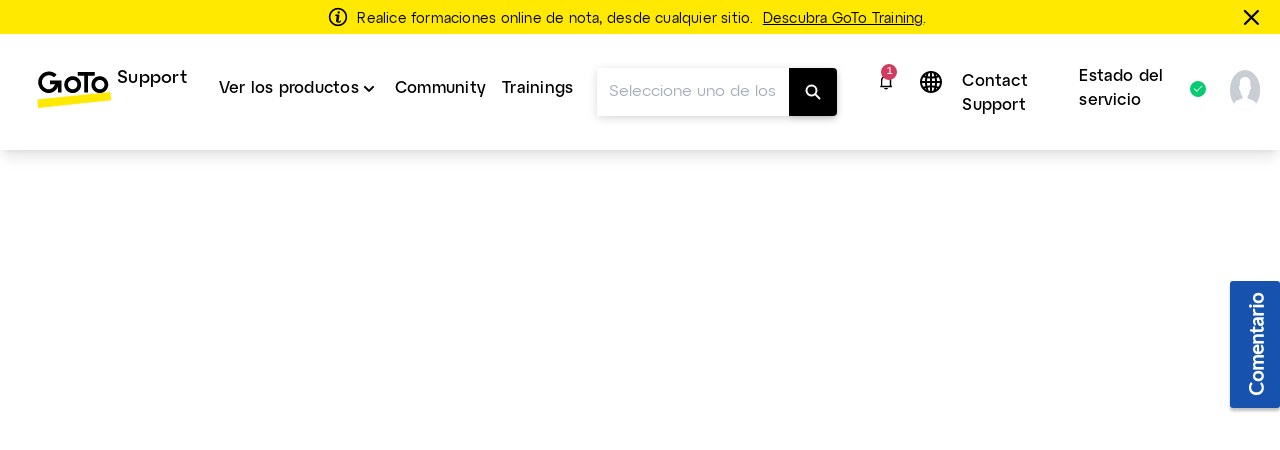

--- FILE ---
content_type: text/html;charset=UTF-8
request_url: https://support.goto.com/es/training/help/cancelar-un-curso-g2t020013
body_size: 30774
content:
<!DOCTYPE html>
<html lang="es">
    <head>
        <meta charset="UTF-8">

<title>Cancelar cursos - Asistencia de GoTo Training</title>

<link rel="canonical" href="https://support.goto.com/es/training/help/cancelar-un-curso-g2t020013">

<meta name="description" content="Cancel a training (or multiple) and easily notify all registrants to avoid any frustration down the road." />

<meta http-equiv="X-UA-Compatible" content="IE=edge">
<meta name="viewport" content="width=device-width, initial-scale=1">
<meta name="article-id" content="g2t-cancel-a-session-g2wt">
<meta name="article-immutable-id" content="id_4c0dfaac-dfdf-4134-9b50-1dd856a0a16a_g2t">
<meta name="title" content="Cancelar cursos">
<meta name="channeling_label" content="Truth Table">
<meta property="og:description" content="Cancelar una formaci&oacute;n (o varios) y notificar f&aacute;cilmente a todos los inscritos para evitar frustraciones.">
<meta property="twitter:card" content="summary">
<meta property="twitter:description" content="Cancelar una formaci&oacute;n (o varios) y notificar f&aacute;cilmente a todos los inscritos para evitar frustraciones.">

<link rel="icon" href="https://assets.cdngetgo.com/dims4/default/7519db3/2147483647/thumbnail/128x128/quality/90/?url=https%3A%2F%2Fassets.cdngetgo.com%2Fd8%2F33%2F7746d29d4e00913571e38c9e1bf0%2Fgtc-favicon-color.png" type="image/x-icon">

<link rel="preload" href="/assets/fonts/lato/Lato-Regular2.woff2" as="font" type="font/woff2" crossorigin /><link rel="preload" href="/assets/fonts/lato/Lato-Bold2.woff2" as="font" type="font/woff2" crossorigin /><link rel="preload" href="/assets/fonts/lato/Lato-Light2.woff2" as="font" type="font/woff2" crossorigin /><link rel="preload" href="/assets/fonts/lato/Lato-Semibold.woff2" as="font" type="font/woff2" crossorigin /><link rel="preload" href="/assets/fonts/lato/Lato-Italic.ttf" as="font" type="font/ttf" crossorigin /><link rel="preload" href="/assets/fonts/togo/togoicons.ttf" as="font" type="font/ttf" crossorigin /><link rel="preload" href="/assets/fonts/togo/togoicons.woff" as="font" type="font/woff" crossorigin /><link rel="preload" href="https://assets.cdngetgo.com/resource/assets/images/care/all_product_logos/color_icons_no_text.28b9f3f5418108a52d30cadc362b82b9.svg" as="image" /><link /><link rel="stylesheet" type="text/css" href="https://assets.cdngetgo.com/resource/assets/styles/care/main.min.f431f1844fa8a55f6e798a304fea0d60.gz.css" />
<script type="text/javascript" src="https://assets.cdngetgo.com/resource/assets/scripts/libs/plugins/lscache.min.e76c49b68c5c8ba2cc42f161befe6778.gz.js" id="lsCache"></script>

<!--BEGIN TRUSTARC CONSENT MANAGER CODE SNIPPET-->
<script async="async" src="//consent.trustarc.com/notice?domain=goto.com&c=teconsent&js=nj&noticeType=bb&gtm=1&text=true&oc=1" crossorigin="">
</script>
<div id="consent_blackbar"></div>
<!--END TRUSTARC CONSENT MANAGER CODE SNIPPET-->

<!-- Google Tag Manager -->
<script>
(function(w, d, s, l, i) {
  w[l] = w[l] || [];
  w[l].push({
    'gtm.start': new Date().getTime(),
    event: 'gtm.js'
  });
  var f = d.getElementsByTagName(s)[0],
    j = d.createElement(s),
    dl = l != 'dataLayer' ? '&l=' + l : '';
  j.async = true;
  j.src =
    'https://www.googletagmanager.com/gtm.js?id=' + i + dl;
  f.parentNode.insertBefore(j, f);
})(window, document, 'script', 'dataLayer', 'GTM-TJ3FRGN');
try {
  sessionStorage.setItem("currentPage", window.location.href);
} catch (error) {}
</script>
<!-- End Google Tag Manager -->
<script>

const googleAdUrl = 'https://pagead2.googlesyndication.com/pagead/js/adsbygoogle.js';

try {

    fetch(new Request(googleAdUrl)).catch(_ => dataLayer.push({'event':'AdBlocker'}));

} catch (e) {

    dataLayer.push({'event':'AdBlocker'});

} 

</script>


    </head>
    <body  class="care product-id-gototraining has-goto-design goto_training_v2"  >
  
    <script type="text/javascript">
//sets up a global namespace to contain data coming from BrightSpot that is to be used in javascript files.
//flush out expired user data
lscache.flushExpired();

window.bspot = {
apis: {
  "identityApiUrl" : "https://iam.servers.getgo.com/identity/v1/Users/me",
  "billingApiUrl" : "https://ggc-gateway-prod.servers.getgo.com/rest/v1",
  "avatarApiUrl" : "https://avatars.servers.getgo.com/",
  "telemetryURL" : "https://telemetry.servers.getgo.com",
  "loggedInUrl" : "https://authentication.logmeininc.com/rest/loggedIn"
},
authConfigurations: {
  "lastPassConfig" : {
    "authority" : "https://auth.lastpass.com",
    "automaticSilentRenew" : true,
    "client_id" : "csp",
    "clockSkew" : 300,
    "filterProtocolClaims" : true,
    "loadUserInfo" : false,
    "monitorAnonymousSession" : false,
    "monitorSession" : false,
    "post_logout_redirect_uri" : "https://support.lastpass.com/home",
    "redirect_uri" : "https://support.lastpass.com/carelastpassredirect",
    "response_type" : "code",
    "revokeAccessTokenOnSignout" : true,
    "scope" : "openid offline_access me",
    "validateSubOnSilentRenew" : true
  },
  "clsConfig" : {
    "loginUrl" : "https://accounts.logme.in/login.aspx",
    "logOutUrl" : "https://accounts.logme.in/logout.aspx"
  },
  "useProductIdForPhoneList" : true,
  "identityConfig" : {
    "clientId" : "4db56bcd-ec6d-4d87-aa36-0a5abc611e19",
    "homepageUrl" : "https://support.logmeininc.com",
    "redirectUrl" : "https://support.goto.com/careredirectpage",
    "authurl" : "https://authentication.logmeininc.com"
  }
},
boldDictionary:{
  "survey.title" : "¿Te resultó útil este artículo",
  "survey.thanks" : "¡Gracias!",
  "survey.yes" : "Si",
  "survey.no" : "No",
  "survey.dialogTitle" : "¡Lamentamos oir eso!",
  "survey.submit" : "Enviar",
  "search.noResults" : "No hay resultados para {QUERY}. Pruebe con una redacción diferente o pregúntele a un agente.",
  "sharing.title" : "Copia esta respuesta",
  "sharing.clipboard" : "Copiar al portapapeles",
  "sharing.email" : "Compartir via correo electrónico",
  "ok" : "Bueno",
  "cancel" : "Cancelar",
  "cnf.initialText" : "Escribe tu pregunta aqui...",
  "search.clearSearchQuery" : "Borrar consulta de búsqueda",
  "feedback.missingOrIncorrectInfo" : "El contenido es inexacto o falta",
  "feedback.dismiss" : "Cerrar sección de feedback",
  "feedback.incorrectSearchResult" : "No obtuve resultados relevantes",
  "thumbs.dialogTitle" : "¿Qué hay de malo con esta respuesta?",
  "ticket.chooseFile" : "Elija el archivo...",
  "ticket.dismiss" : "Cerrar sección de entradas"
},
boldStrings:{
  "callMeTabTitle" : "Función Llamarme",
  "callSupportTabTitle" : "Llamar a asistencia",
  "callMeHeading" : "Indique su dirección de correo electrónico, número de teléfono y algunos datos sobre la llamada antes de hacer clic en el botón Llamarme.  El siguiente agente de asistencia que esté disponible le llamará.</P>",
  "callMeWaitTimePrefix" : "El tiempo de espera actual para recibir una llamada de vuelta es:",
  "callMeWaitTimeLessThanHalfAMinute" : "Inferior a 30 segundos",
  "callMeWaitTimeLessThanOneMinute" : "Inferior a 1 minutos",
  "callMeWaitTimeLessThanFiveMinutes" : "Inferior a 5 minutos",
  "callMeWaitTimeLessThanTenMinutes" : "Inferior a 10 minutos",
  "callMeWaitTimeMoreThanTenMinutes" : "Superior a lo normal. Actualmente superior a 10 minutos",
  "w2c2cHeadinig" : "Añada información adicional a continuación para ayudarnos a mejorar la asistencia que le prestamos. ",
  "w2c2cSubHeadinig" : "Si prefiere omitir este paso, tardaremos un poco más en verificar su identidad cuando llame.",
  "formKeyName" : "Nombre y apellidos:",
  "formKeyEmail" : "E-mail de la cuenta",
  "formKeyPhone" : "Teléfono",
  "callMePhoneSelectOptions" : "-Seleccione,+1-(EE. UU. y Canadá),+49-(Alemania),+966-(Arabia Saudí),+54-(Argentina),+61-(Australia),+43-(Austria),+32-(Bélgica),+375-(Bielorrusia),+55-(Brasil),+359-(Bulgaria),+56-(Chile),+57-(Colombia),+45-(Dinamarca),+593-(Ecuador),+503-(El Salvador),+971-(Emiratos Árabes Unidos),+421-(Eslovaquia),+34-(España),+358-(Finlandia),+63-(Filipinas),+33-(Francia),+30-(Grecia),+502-(Guatemala),+852-(Hong Kong),+36-(Hungría),+91-(India),+353-(Irlanda),+972-(Israel),+39-(Italia),+81-(Japón),+965-(Kuwait),+371-(Letonia),+352-(Luxemburgo),+230-(Mauricio),+373-(Moldavia),+52-(México),+64-(Nueva Zelanda),+47-(Noruega),+31-(Países Bajos),+507-(Panamá),+51-(Perú),+48-(Polonia),+351-(Portugal),+44-(Reino Unido),+420-(República Checa),+40-(Rumanía),+7-(Rusia),+250-(Rwanda),+381-(Serbia),+65-(Singapur),+27-(Sudáfrica),+46-(Suecia),+41-(Suiza),+66-(Tailandia),+90-(Turquía),+380-(Ucrania),+84-(Vietnam)",
  "formKeySubject" : "Motivo de la llamada",
  "callMeSubjectOptions" : "Seleccione,Facturación,Ventas,Asistencia",
  "formKeyQuestion" : "Descripción",
  "closeForm" : "Cerrar",
  "callMeResponseHeading" : "¡Gracias! Le llamaremos a: ",
  "callMeResponseSubHeading" : "Intentaremos llamarle una vez. Si no puede contestar, envíe el formulario “Llamarme” de nuevo para iniciar otro intento de llamada.",
  "callMeResponseNote" : "Atención: Todas las llamadas se graban y supervisan con fines de control de calidad.",
  "caseNumber" : "Número de caso:",
  "w2c2cResponseHeading" : "¡Gracias! <b>Llámenos</b> y facilítenos el número de ticket indicado a continuación. <br>Tenga en cuenta que debe llamar para presentar la solicitud.",
  "w2c2cCountrySelect" : "País",
  "w2c2cTollFree" : "Número gratuito:",
  "w2c2cLongDistance" : "Larga distancia:",
  "formError" : "Introduzca un dato válido.",
  "tierSelectorHeading" : "Facilite el nombre y la dirección de correo electrónico.",
  "errorPage" : "Se produjo un error al procesar su solicitud. Envíe un nuevo formulario.",
  "skipThisStepButton" : "Omitir este paso",
  "getNumberButton" : "Obtener número",
  "createTicketInsteadButton" : "Envíenos un correo electrónico",
  "freeTierBillingFormTitle" : "Asistencia sobre facturación",
  "freeTierBillingFormHeader" : "<b>Estaremos encantados de ayudarle con su actualización.</b> Si su problema no está relacionado con la facturación y necesita asistencia técnica, haga clic en \"Volver\" para ver las opciones que tiene a su alcance. <br>Los problemas relacionados con la facturación se suelen responder en un plazo de 24 horas.",
  "backButton" : "Atrás",
  "callMeNotAvailable" : "<b>En este momento no podemos llamarle. Utilice el número de teléfono y el ticket que aparecen a continuación para ponerse en contacto con el servicio de asistencia. Le pedimos disculpas por las molestias causadas.</b>",
  "callMeGoodOptionLabel" : "Buena opción: ",
  "callMeBestOptionLabel" : "Mejor opción: ",
  "fallbackFormHeader" : "En este momento no podemos llamarle. Utilice el formulario web para ponerse en contacto con el servicio de asistencia. Le pedimos disculpas por las molestias causadas.",
  "lastPassFreeWebformHeader" : "Contactar con asistencia",
  "lastPassFreeWebformUpgradeHeader" : "Actualizar para recibir asistencia personal",
  "lastPassFreeWebformUpgradeText" : "Si desea recibir asistencia personal permanente del equipo de LastPass, piense en actualizar a Premium o Families.",
  "lastPassFreeWebformUpgradeLink" : "https://www.lastpass.com/lp/premium-vs-families",
  "lastPassFreeWebformUpgradeLinkText" : "Explorar las opciones de actualización",
  "lastPassFreeWebformBillingText" : "¿Tiene problemas para actualizar o renovar? Estaremos encantados de ayudarle con los problemas de facturación que afecten a su cuenta de pago.",
  "lastPassFreeWebformBillingLinkText" : "Enviar un caso de facturación",
  "lastPassFreeWebformSupportCenterHeader" : "Centro de asistencia técnica",
  "lastPassFreeWebformSupportCenterText" : "Busque respuestas en nuestra amplia colección de artículos y recursos de ayuda. Si es necesario, pruebe a reformular la pregunta de una manera más general.",
  "lastPassFreeWebformSupportCenterBackToSearch" : "Volver a la búsqueda",
  "lastPassFreeWebformCommunityHeader" : "Comunidad de LastPass",
  "lastPassFreeWebformCommunityText" : "Muchas preguntas habituales se pueden resolver consultando publicaciones e interactuando con otros usuarios en la comunidad moderada de LastPass.",
  "lastPassFreeWebformCommunityJoinConversationLink" : "https://community.logmein.com/t5/LastPass/ct-p/LastPass",
  "lastPassFreeWebformCommunityJoinConversationLinkText" : "Unirse a la conversación",
  "gotoResolveFreeWebformHeader" : "Contactar con asistencia",
  "gotoResolveFreeWebformUpgradeHeader" : "Actualizar para recibir asistencia personal",
  "gotoResolveFreeWebformUpgradeText" : "Para obtener asistencia personal permanente del equipo de GoTo Resolve, considere actualizar a Basic o Standard.",
  "gotoResolveFreeWebformUpgradeLink" : "https://www.goto.com/it-management/pricing/resolve",
  "gotoResolveFreeWebformUpgradeLinkText" : "Explorar las opciones de actualización",
  "gotoResolveFreeWebformSupportCenterHeader" : "Centro de asistencia técnica",
  "gotoResolveFreeWebformSupportCenterText" : "Busque respuestas en nuestra amplia colección de artículos y recursos de ayuda. Si es necesario, pruebe a reformular la pregunta de una manera más general.",
  "gotoResolveFreeWebformSupportCenterBackToSearch" : "Volver a la búsqueda",
  "gotoResolveFreeWebformCommunityHeader" : "Comunidad de GoTo Resolve",
  "gotoResolveFreeWebformCommunityText" : "Muchas preguntas habituales se pueden resolver consultando publicaciones e interactuando con otros usuarios en la comunidad moderada de GoTo Resolve.",
  "gotoResolveFreeWebformCommunityJoinConversationLink" : "https://community.logmein.com/t5/GoTo-Resolve/ct-p/GoTo_Resolve",
  "gotoResolveFreeWebformCommunityJoinConversationLinkText" : "Unirse a la conversación",
  "callMePhoneOptionText" : "Asistencia por teléfono",
  "callMeEmailOptionText" : "Asistencia por e-mail (puede tardar hasta 48 horas)",
  "callMeChatOptionText" : "Chat en directo (cuando está disponible)",
  "placeholderEmail" : "Dirección de correo electrónico",
  "placeholderDescription" : "Añadir detalles adicionales (opcional) ",
  "allFormsAttachmentsLabel" : "Añadir archivos adjuntos (opcional)",
  "contactUsFormAttachmentsButton" : "adjuntar",
  "intakeFormHeadingSub" : "Puede ver el estado de un caso de asistencia desde la página Mis casos. ¿No tiene ningún caso abierto? Envíe el formulario que aparece a continuación.",
  "callMeFormHeading" : "La opción Llamarme es la forma más rápida de obtener asistencia de nuestro equipo.",
  "callMeFormHeadingSub" : "Indique su dirección de correo electrónico, número de teléfono y algunos datos sobre la llamada antes de hacer clic en el botón Llamarme. El siguiente agente de asistencia que esté disponible le llamará.",
  "callMeFormSubmitButton" : "Función Llamarme",
  "web2CallFormHeading" : "Añada la información que se indica a continuación para ayudarnos a mejorar la asistencia que le prestamos.",
  "web2CallFormHeadingSub" : "Si prefiere omitir este paso, tardaremos un poco en verificar su identidad cuando llame.",
  "web2CallFormSupportMessaging" : "Nuestros agentes pueden prestarle asistencia en inglés, español y portugués las 24 horas del día. Si necesita asistencia en francés, italiano o alemán, nuestros agentes están disponibles entre las 8:30 UTC y las 17:00 UTC.",
  "web2CallFormIssueDetailsLabel" : "Detalles del problema (opcional)",
  "web2CallFormIssueDetailsPlaceholder" : "Añadir detalles",
  "web2CallFormSubmitButton" : "Obtener número",
  "web2CallFormSkipSubmitButton" : "Omitir este paso",
  "web2CallFormWaitTimeErrorHeading" : "",
  "web2CallFormWaitTimeErrorHeadingSub" : "Please complete this form and we will provide you the correct phone number to dial. ",
  "emailFormHeading" : "¡Gracias!",
  "emailFormHeadingSub" : "Proporcione más información para ayudarnos a mejorar.",
  "emailFormPhoneNumberLabel" : "Añadir número de teléfono",
  "emailFormPhoneNumberPlaceholder" : "Número de teléfono",
  "emailFormSelectLocationLabel" : "Seleccione su ubicación",
  "emailFormSelectLocationDefaultOption" : "Otros",
  "emailFormLocationLabel" : "Escriba su ubicación",
  "emailFormLocationPlaceholder" : "País",
  "emailFormIssueDetailsLabel" : "Detalles del problema",
  "emailFormIssueDetailsPlaceholder" : "Añadir detalles",
  "emailFormSubmitButton" : "Envíenos un correo electrónico",
  "callMeFormResponseHeading" : "¡Gracias! Le llamaremos a: ",
  "callMeFormResponseHeadingSub" : "Intentaremos llamarle una vez. Si no puede contestar, envíe el formulario “Llamarme” de nuevo para iniciar otro intento de llamada.",
  "callMeFormResponseNote" : "Atención: Todas las llamadas se graban y supervisan con fines de control de calidad.",
  "web2CallFormResponseHeading" : "¡Gracias! <strong>Llámenos</strong> y facilítenos el número de ticket indicado a continuación.",
  "web2CallFormResponseHeadingSub" : "Atención: Debe llamarnos para enviar la solicitud.",
  "web2CallFormResponseSelectCountryLabel" : "País",
  "web2CallFormResponseTollFree" : "Número gratuito:",
  "web2CallFormResponseLongDistance" : "Larga distancia: ",
  "emailFormResponseHeading" : "¡Gracias!",
  "emailFormResponseHeadingSub" : "Hemos recibido su mensaje.",
  "formValidationRequired" : "Campo obligatorio",
  "formValidationInvalidEmail" : "Formato de correo electrónico no válido",
  "formValidationInvalidPhoneNumber" : "Formato de número de teléfono no válido",
  "formValidationInvalidAttachmentsQuantity" : "You can only attach up to %%attachments%% file per ticket",
  "formValidationInvalidAttachmentsSize" : "El tamaño total de los archivos no puede ser superior a 20 MB.",
  "formValidationInvalidAttachmentsAllowedTypes" : "Tipos permitidos: PDF, DOC, DOCX, XLS, XLSX, PPT, PPTX, CSV, TXT, PNG, JPEG, JPG, GIF, BMP, SVG, MP3, MP4, WAV, MOV, AVI, MKV, WEBM, FLV, QT, ZIP",
  "formValidationAttachmentsAccept" : "'.pdf','.doc','.docx','.xls','.xlsx','.ppt','.pptx','.csv','.txt','.png','.jpeg','.jpg','.gif','.bmp','.svg','.mp3','.wav','.mp4','.mov','.avi','.mkv','.webm','.flv','.qt','.zip'",
  "formValidationInvalidCallMeFormPhoneNumberLength" : "Invalid phone number length",
  "lastPassFreeWebformSupportCenterBackToSearchLink" : "https://support.lastpass.com/",
  "lastPassFreeWebformSupportCenterBackToSearchText" : "Volver a la búsqueda",
  "gotoResolveFreeWebformSupportCenterBackToSearchLink" : "https://support.goto.com/resolve",
  "gotoResolveFreeWebformSupportCenterBackToSearchText" : "Volver a la búsqueda",
  "defaultArticleMetadata" : "None",
  "alertPlaceholder" : "Notificaciones",
  "closeIconPlaceholder" : "Close this alert banner.",
  "alertHeading" : "Notifications",
  "alertCloseText" : "Cerrar",
  "alertEmptyTitle" : "No hay notificaciones",
  "alertEmptyDescription" : "Las notificaciones nuevas aparecerán aquí",
  "intakeNextButton" : "Próximo",
  "supportOptionSelectionLabel" : "Elija su método de contacto",
  "allFormsAttachmentsButton" : "Agregar archivo adjunto (opcional)",
  "contactUsLoadingText" : "Cargando",
  "callMeSubmitButton" : "Call me",
  "web2CallSubmitButton" : "Conseguir número de teléfono",
  "emailContactSubmitButton" : "Email us",
  "contactUsSelectSubjectOptions" : "[{\"text\": \"Seleccione\", \"value\": \"\"}, {\"text\": \"Facturación\", \"value\": \"Billing\"}, {\"text\": \"Asistencia\", \"value\": \"Support\"}] ",
  "contactUsFormHeading" : "Le daremos opciones de contacto en cuanto facilite a continuación ciertos datos.",
  "contactUsFormSelectProductLabel" : "Seleccione el producto para el que necesita asistencia",
  "contactUsFormSelectProductDefaultOption" : "Seleccione el producto",
  "contactUsFormNameLabel" : "Nombre y apellidos",
  "contactUsFormUserNamePlaceholder" : "Nombre completo",
  "contactUsFormEmailAddressLabel" : "Correo electrónico",
  "contactUsFormEmailAddressPlaceholder" : "Añada dirección de correo electrónico",
  "contactUsFormSelectPhoneNumberPrefixLabel" : "Número de teléfono",
  "contactUsFormPhoneNumberPlaceholder" : "(000) 000-0000",
  "contactUsFormSelectSubjectLabel" : "Seleccione el motivo para ponerse en contacto con el servicio de asistencia",
  "contactUsFormIssueDetailsLabel" : "Detalles del problema",
  "contactUsFormIssueDetailsPlaceholder" : "Añadir detalles adicionales",
  "contactUsFormSubmitButton" : "Continuar",
  "contactUsNextButton" : "Próximo",
  "callMeOptionTitle" : "Call Me",
  "callSupportOptionTitle" : "Call Support",
  "emailSupportOptionTitle" : "Asistencia por e-mail",
  "contactUsFormLoggedInHeading" : "Si nos da algunos datos sobre usted, podremos ponerle en contacto con el equipo de asistencia más adecuado para su solicitud. Las opciones de contacto aparecerán justo después de que envíe los datos.",
  "contactUsFormLoggedOutHeading" : "Si nos da algunos datos sobre usted, podremos ponerle en contacto con el equipo de asistencia más adecuado para su solicitud. Las opciones de contacto aparecerán justo después de que envíe los datos.",
  "contactUsFormSelectCustomerRoleLabel" : "Select your role",
  "formValidationInvalidLength" : "Invalid length",
  "customerRoleSelectOptions" : "[{\"text\": \"Seleccione su función:\", \"value\": \"\"},{\"text\":\"Organizador\", \"value\": \"Organizer\"},{\"text\": \"Asistente\", \"value\": \"Attendee\"},{\"text\": \"Otros\", \"value\": \"Other\"}] ",
  "formValidationAttachments" : "1",
  "formValidationMiradoreAttachments" : "10",
  "customerRoleSelectOptionsGTC" : "[{\"text\": \"Seleccione\", \"value\": \"\"},{\"text\":\"Superadministrador/administrador\", \"value\": \"Super admin/Admin\"},{\"text\": \"Socio / Socia\", \"value\": \"Partner\"},{\"text\": \"Usuario\", \"value\": \"User\"},{\"text\": \"Otros\", \"value\": \"Other\"}]",
  "contactUsFormSelectCustomerRoleGTCLabel" : "Select your role:",
  "contactUsFormSelectCustomerRoleGTCNotif" : "Most requests (troubleshooting, system changes, etc.) require admin permissions. Please ensure your admin is available for the call.",
  "contactUsFormSelectCustomerRoleGTCNotifCallMe" : "We recommend selecting \"Call Support\" so you and your admin can call together at your convenience.",
  "machineTranslationBanner" : "<div id=\"machine-translated-banner\">\r\n    <div class=\"banner-container\">\r\n        <div class=\"banner-icon\">             <img src=\"https://assets.cdngetgo.com/62/40/b1ee6cb34d45a7d9b89030812a9a/globe.svg\" alt=\"Icono de globo\" />         </div>\r\n        <div class=\"banner-text\">\r\n            <p>                 <b> <span>Este artículo se ha traducido automáticamente. Puede abrir la</span> <a href=\"linktoenglisharticle\" id=\"mt-english-article-link\" title=\"English version of the article here\"> versión en inglés del artículo aquí</a> </b>.             </p>\r\n            <p><i>Ayúdenos a mejorar la traducción completando la siguiente encuesta.</i></p>\r\n        </div>\r\n        <div class=\"banner-chevron\" id=\"banner-show-legal\">\r\n            <div id=\"chevron-arrow\" class=\"down\">&nbsp;</div>\r\n        </div>\r\n    </div>     <hr/>     <div class=\"banner-legal\" id=\"banner-legal\">\r\n        <p>             <i> <a href=\"linktoLegal\" title=\"Click here for legal\" id=\"mt-banner-link-to-legal\">La versión oficial de este contenido está en inglés.</a> Parte del contenido de la documentación de GoTo se ha traducido automáticamente para facilitar el acceso. GoTo no tiene control sobre el contenido traducido automáticamente, y este puede contener errores, información inexacta o lenguaje inapropiado. No se ofrece ninguna garantía, ya sea explícita o implícita, de la precisión, la fiabilidad, la idoneidad o la corrección de cualquier traducción del original de inglés a otro idioma. Además, GoTo no se hace responsable de los daños y los problemas que se deriven del uso de este contenido traducido o de la confianza que surja a raíz de él.             </i> </p>\r\n    </div>\r\n</div>",
  "machineTranslationBannerAlternate" : "",
  "machineTranslationLegalURL" : "https://www.goto.com/es/company/legal",
  "callSupportWaitTimePrefix" : "Current wait time is: ",
  "contactUsSuggestedArticles" : "Artículos recomendados",
  "contactUsSuggestedArticlesDescription" : "Los artículos aparecerán aquí cuando empiece a escribir en el campo Detalles del problema",
  "contactUsAIAnswer" : "Ask AI Assist",
  "contactUsAIAnswerModalAIResponse" : "AI Response:",
  "contactUsAIAnswerModalSuggestedArticles" : "Suggested Articles",
  "contactUsAIAnswerModalLike" : "Like",
  "contactUsAIAnswerModalDislike" : "Dislike",
  "contactUsAIAnswerModalRefresh" : "Refresh",
  "contactUsAIAnswerModalAIEmptyAnswerTitle" : "No se ha encontrado ningún resultado",
  "contactUsAIAnswerModalAIEmptyAnswerDescription" : "Parece que no podemos encontrar esa información. Intente reformular los detalles de su problema. ",
  "contactUsAIAnswerModalAIEmptyArticlesTitle" : "No se han encontrado sugerencias de artículos",
  "contactUsAIAnswerModalAIEmptyArticlesDescription" : "Intente reformular los detalles de su problema para ver resultados más pertinentes",
  "contactUsAIAnswerModalAIEmptyAnswerAlternateDescription" : "Looks like we couldn't find that information. Try refining your issue details or explore our suggested articles. ",
  "contactUsMyCasesTitle" : "Parece que ya tiene un caso abierto!",
  "contactUsMyCasesGoTo" : "Go to the",
  "contactUsMyCases" : "página Mis casos",
  "contactUsMyCasesPageTo" : "para",
  "contactUsMyCasesContactSupport" : "Contact support for an existing case",
  "contactUsMyCasesManageCases" : "Gestionar su caso",
  "contactUsMyCasesContinue" : "Para seguir creando un caso nuevo, cierre esta ventana.",
  "contactUsMyCasesClose" : "Cerrar",
  "contactUsMyCasesContactSupportNoAuth" : "Contactar con Asistencia",
  "contactUsMyCasesManageCasesNoAuth" : "Manage your case",
  "contactUsMyCasesGoToNoAuth" : "Inicie sesión en la"
},
cmsDictionary: {"jsStrings":{"urlna":"URL no disponible","phoneNumberNotAvailable":"No disponible","departmentValuesInEnglish":"asistencia de facturación, asistencia de pago","loggedInHeading":"Hola, {name}. ¿Cómo puedo ayudarle? ","inprogress":"En curso","lpFreeSupportLevelHeadingText":"<b>Cambios en el servicio de asistencia de LastPass: <\/b><span>El servicio de asistencia técnica por e-mail finalizará el 23 de agosto de 2021<\/span>","qualtricsFeedbackSurveyButtonText":"Comentario","irelandbillingsupport":"Seleccione \"Preguntas de facturación\", \"Preguntas sobre comisiones\", \"Tasas por configurar equipos\", \"Otros\".","browsertext":"Navegador","optiontext":"Seleccionar un tema","cardsAndWidgetCoveoErrorHeading":"Se ha producido un error","lpFreeSupportLevelEndDate":"2021-08-23T00:00:00Z","brazilpaymentsupport":"Seleccione \"Quiero reactivar que mi servicio\", \"Quiero evitar una suspensión del servicio\", \"Quiero que alguien me explique el saldo de mi cuenta\", \"Otros\".","userguideHeroText":"Guía de ayuda","irelandpaymentsupport":"Seleccione \"Quiero hacer un pago\", \"Quiero restaurar mi servicio\", \"Quiero evitar una suspensión de servicio\", \"Quiero dejar constancia de que he realizado un pago\", \"Quiero que alguien me explique el saldo de mi cuenta\", \"Tengo un problema con el portal de pagos\", \"Otros\".","ostext":"SO","unknownos":"Desconocida","brazilGroup":"brasil","serviceStatusBad":"El servicio no está operativo","newTab":"Abrir artículo en nueva pestaña","myCasesCaseDetailsText":"Detalles del caso","cardsAndWidgetCoveoErrorHeadingSub":"Se ha producido un problema al cargar los artículos","serviceStatusGood":"El servicio está operativo","countryValuesInEnglish":"brasil, alemania, irlanda, méxico, reino unido, estados unidos, otros","myCasesDaysSinceCaseClosed":"7","enlargeImage":"Click para agrandar","irelandGroup":"irlanda | alemania | méxico | reino unido","brazilbillingsupport":"Seleccione \"Problemas con la factura\"; \"Nivel, correcciones de precios\", \"Disputas de facturación, cancelación de servicios RMA\"; \"Equipo\"; \"Alquiler, contacto de facturación\"; \"Actualizaciones de direcciones, factura\"; \"Solicitud de notación fiscal, disputa mensual gratuita\"; \"Solicitud de crédito, otros\".","newos":"SO nuevo"},"countryList":{"Canada (French)":{"localizedName":"Canadá (francés)","countryCode":"CA"},"Russian Federation":{"localizedName":"Federación Rusa","countryCode":"RU"},"Russian":{"localizedName":"Rusa","countryCode":"RU"},"Singapore":{"localizedName":"Singapur","countryCode":"SG"},"Hong Kong":{"localizedName":"Hong Kong","countryCode":"HK"},"United States":{"localizedName":"Estados Unidos","countryCode":"US"},"Portugal":{"localizedName":"Portugal","countryCode":"PT"},"Iceland":{"localizedName":"Islandia","countryCode":"IS"},"Austria":{"localizedName":"Austria","countryCode":"AT"},"El Savador":{"localizedName":"El Salvador","countryCode":"SV"},"Netherlands":{"localizedName":"Países Bajos","countryCode":"NL"},"Sweden":{"localizedName":"Suecia","countryCode":"SE"},"China":{"localizedName":"China","countryCode":"CN"},"Ireland":{"localizedName":"Irlanda","countryCode":"IS"},"Brazil":{"localizedName":"Brasil","countryCode":"BR"},"Korea, Republic of":{"localizedName":"Corea, república de","countryCode":"KR"},"Poland":{"localizedName":"Polonia","countryCode":"PL"},"Chile":{"localizedName":"Chile","countryCode":"CL"},"France":{"localizedName":"Francia","countryCode":"FR"},"Colombia":{"localizedName":"Colombia","countryCode":"CO"},"Hungary":{"localizedName":"Hungría","countryCode":"HU"},"Japan":{"localizedName":"Japón","countryCode":"JP"},"Philippines":{"localizedName":"Filipinas","countryCode":"PH"},"United Kingdom":{"localizedName":"Reino Unido","countryCode":"GB"},"United Arab Emirates":{"localizedName":"Emiratos Árabes Unidos","countryCode":"AE"},"Switzerland":{"localizedName":"Suiza","countryCode":"CH"},"India":{"localizedName":"India","countryCode":"IN"},"Spain":{"localizedName":"España","countryCode":"ES"},"New Zealand":{"localizedName":"Nueva Zelanda","countryCode":"NZ"},"Canada":{"localizedName":"Canadá","countryCode":"CA"},"Turkey":{"localizedName":"Turquía","countryCode":"TR"},"Belgium":{"localizedName":"Bélgica","countryCode":"BE"},"Norway":{"localizedName":"Noruega","countryCode":"NO"},"Finland":{"localizedName":"Finlandia","countryCode":"FI"},"Denmark":{"localizedName":"Dinamarca","countryCode":"DK"},"Italy":{"localizedName":"Italia","countryCode":"IT"},"Mexico":{"localizedName":"Mexico","countryCode":"MX"},"South Africa":{"localizedName":"Sudáfrica","countryCode":"ZA"},"Israel":{"localizedName":"Israel","countryCode":"IL"},"Australia":{"localizedName":"Australia","countryCode":"AU"},"Canada (English)":{"localizedName":"Canadá (inglés)","countryCode":"CA"},"Germany":{"localizedName":"Alemania","countryCode":"DE"}}},
context: {},
coveoToken: "xx4985049a-d5f3-47b1-82e8-2e408548a13b",
coveoOrganizationId: "gototechnologiesusaincproductionf4pqo7mi",
coveoOrganizationSearchEndpoint: "",
coveoOrganizationAnalyticsEndpoint: "",
coveoSearchHub: "Brightspot Search",
coveoContactUsToken: "xxb7e5e514-53aa-45f4-ba89-47d31cea918f",
coveoSuggestedArticlesToken: "xx1e6b3a83-3766-4bbb-b612-4eeffa5db6b6",
crossDomainDataSites: {
  "baseDomain": "https://support.logmeininc.com",
  "guestDomains": [
    "https://care.logmeininc.com",
    "https://support.logmeinrescue.com",
    "https://support.goto.com",
    "https://support.logmeininc.com",
    "https://help.gotoassist.com",
    "https://support.grasshopper.com",
    "https://support.bold360.com",
  ]
},
debugMessage:"",
expirationValue: 3600000,
isBoldTemplate: true,
authService: "Identity_Svc",
isProductPage: true,
isNoBold: true,
language:"es",
languageFullName:"Spanish",
launchDarklyTests: [],
localizedLangName:"español",
loggedInHeading: "Hi {name}! How can we help you?",
nanorepScripts:{
  "nanorepFormSubmissionScript" : "/assets/scripts/care/stand-alone-scripts/nanorep-form-submission.js",
  "nanorepOnLoadScript" : "/assets/scripts/care/stand-alone-scripts/nanorep-onLoad-script.js"
},
pageSupportedLanguages:"en,fr,de,it,pt,es",
product:"training",
productClass:"goto_training_v2",
productId:"gototraining",
productFullName:"GoTo Training",
productSupportedLanguages:"en,fr,de,it,pt,es",
recaptchaKey: "6Ld1RuIUAAAAAM2u6LHAAG29vsnyhPRwzsZ6Ofej",
treeData: [{"a_attr":{},"li_attr":{"cms_article_id":"__browse-tree-title-get-started"},"children":[{"a_attr":{},"li_attr":{"cms_article_id":"__browse-tree-title-get-started--about-goto-training"},"children":[{"a_attr":{"articleid":"2427515171","articleUrl":"https://support.goto.com/es/training/help/what-is-the-goto-application"},"li_attr":{"cms_article_id":"__browse-tree-title-about-goto-training--g2t-about-goto"},"children":[],"text":"Acerca de la GoTo aplicación"},{"a_attr":{"articleid":"1195005301","articleUrl":"https://support.goto.com/es/training/help/novedades-g2t010012"},"li_attr":{"cms_article_id":"__browse-tree-title-about-goto-training--g2t-whats-new"},"children":[],"text":"Novedades en GoTo Training"},{"a_attr":{"articleid":"2399966081","articleUrl":"https://support.goto.com/es/training/help/whats-new-in-the-goto-application"},"li_attr":{"cms_article_id":"__browse-tree-title-about-goto-training--g2t-whats-new-in-the-goto-application"},"children":[],"text":"Novedades de la aplicación GoTo"},{"a_attr":{"articleid":"2314953171","articleUrl":"https://support.goto.com/es/training/help/are-there-known-limitations-in-the-new-experience"},"li_attr":{"cms_article_id":"__browse-tree-title-about-goto-training--g2t-are-there-known-limitations-in-the-new-experience"},"children":[],"text":"¿Existen limitaciones en la aplicación GoTo?"},{"a_attr":{"articleid":"1194986001","articleUrl":"https://support.goto.com/es/training/help/preguntas-frecuentes-generales-sobre-gototraining-g2t060010"},"li_attr":{"cms_article_id":"__browse-tree-title-about-goto-training--g2t-general-gototraining-faqs"},"children":[],"text":"General GoTo Training Preguntas frecuentes"},{"a_attr":{"articleid":"1708942441","articleUrl":"https://support.goto.com/es/training/help/about-the-federal-universal-service-fund-usf"},"li_attr":{"cms_article_id":"__browse-tree-title-about-goto-training--g2t-about-the-federal-universal-service-fund-usf"},"children":[],"text":"Acerca del Fondo Federado de Servicios Universales (USF)"},{"a_attr":{"articleid":"1195013421","articleUrl":"https://support.goto.com/es/training/help/is-gototraining-gdpr-compliant"},"li_attr":{"cms_article_id":"__browse-tree-title-about-goto-training--g2t-faq-is-g2mwt-gdpr-compliant"},"children":[],"text":"¿Cumple GoTo Training el RGPD?"},{"a_attr":{"articleid":"1195002211","articleUrl":"https://support.goto.com/es/training/help/preguntas-frecuentes-sobre-los-roles-g2t060011"},"li_attr":{"cms_article_id":"__browse-tree-title-about-goto-training--g2t-roles-faqs"},"children":[],"text":"¿Qué son los roles de sesión y de cuenta?"},{"a_attr":{"articleid":"1195008291","articleUrl":"https://support.goto.com/es/training/help/preguntas-frecuentes-sobre-planes-de-suscripci-oacute-n-g2t090049"},"li_attr":{"cms_article_id":"__browse-tree-title-about-goto-training--g2t-account-subscription-plan-faqs"},"children":[],"text":"Preguntas frecuentes sobre planes de suscripción"}],"text":"Acerca de GoTo Training "},{"a_attr":{},"li_attr":{"cms_article_id":"__browse-tree-title-get-started--installation"},"children":[{"a_attr":{},"li_attr":{"cms_article_id":"__browse-tree-title-installation--install-goto"},"children":[{"a_attr":{"articleUrl":"https://support.goto.com/es/training/help/how-do-i-download-and-install-the-goto-app"},"li_attr":{"cms_article_id":"__browse-tree-title-install-goto--g2t-download-install-goto-app"},"children":[],"text":"¿Cómo puedo descargar e instalar la aplicación GoTo?"},{"a_attr":{"articleid":"1195008791","articleUrl":"https://support.goto.com/es/training/help/desinstalar-gototraining-g2t080001"},"li_attr":{"cms_article_id":"__browse-tree-title-install-goto--g2t-uninstall"},"children":[],"text":"desinstalar GoTo Training"}],"text":"Instalar GoTo "},{"a_attr":{},"li_attr":{"cms_article_id":"__browse-tree-title-installation--system-requirements"},"children":[{"a_attr":{"articleUrl":"https://support.goto.com/es/training/help/system-requirements"},"li_attr":{"cms_article_id":"__browse-tree-title-system-requirements--g2t-system-requirements"},"children":[],"text":"Requisitos del sistema"}],"text":"Requisitos del sistema "},{"a_attr":{},"li_attr":{"cms_article_id":"__browse-tree-title-installation--troubleshoot-installation"},"children":[{"a_attr":{"articleid":"1194983911","articleUrl":"https://support.goto.com/es/training/help/iquest-por-qu-eacute-no-funciona-la-descarga-g2t030004"},"li_attr":{"cms_article_id":"__browse-tree-title-troubleshoot-installation--g2t-faq-why-isnt-the-download-working"},"children":[],"text":"¿Por qué no funciona la descarga?"},{"a_attr":{"articleid":"1195002501","articleUrl":"https://support.goto.com/es/training/help/it-says-my-system-is-not-supported-ndash-what-do-i-do-g2t090091"},"li_attr":{"cms_article_id":"__browse-tree-title-troubleshoot-installation--g2t-faq-it-says-my-system-is-not-supported-what-do-i-do"},"children":[],"text":"Dice que mi sistema no es compatible; ¿qué hago ahora?"},{"a_attr":{"articleUrl":"https://support.goto.com/es/training/help/why-do-i-get-a-do-you-want-to-allow-goto-to-make-changes-to-your-device-message"},"li_attr":{"cms_article_id":"__browse-tree-title-troubleshoot-installation--g2t-error-uac"},"children":[],"text":"¿Por qué me aparece un mensaje que quiere permitir GoTo to hacer cambios en el mensaje\n                                    de su dispositivo?"},{"a_attr":{"articleid":"1194982201","articleUrl":"https://support.goto.com/es/training/help/iquest-c-oacute-mo-puedo-configurar-gotomeeting-para-que-funcione-con-firewalls-g2t090002"},"li_attr":{"cms_article_id":"__browse-tree-title-troubleshoot-installation--g2t-faq-how-do-i-configure-gotomeeting-to-work-with-firewalls"},"children":[],"text":"¿Cómo configuro GoTo Training para que funcione con firewalls?"}],"text":"Solucionar problemas de instalación "},{"a_attr":{},"li_attr":{"cms_article_id":"__browse-tree-title-installation--goto-opener"},"children":[{"a_attr":{"articleid":"1195012921","articleUrl":"https://support.goto.com/es/training/help/about-the-goto-opener-g2t850000"},"li_attr":{"cms_article_id":"__browse-tree-title-goto-opener--g2t-about-the-goto-opener"},"children":[],"text":"Acerca de GoTo Opener"},{"a_attr":{"articleid":"1992436701","articleUrl":"https://support.goto.com/es/training/help/uninstall-the-goto-opener"},"li_attr":{"cms_article_id":"__browse-tree-title-goto-opener--g2t-uninstall-the-goto-opener"},"children":[],"text":"Desinstalar GoTo Opener"},{"a_attr":{"articleid":"1195012971","articleUrl":"https://support.goto.com/es/training/help/what-is-the-multi-user-launcher-opener-msi"},"li_attr":{"cms_article_id":"__browse-tree-title-goto-opener--g2t-what-is-the-multi-user-opener-msi"},"children":[],"text":"¿Qué es el archivo MSI multiusuario del Launcher/Opener?"}],"text":"GoTo Opener"}],"text":"Instalación "},{"a_attr":{},"li_attr":{"cms_article_id":"__browse-tree-title-get-started--sign-in"},"children":[{"a_attr":{"articleid":"1195004881","articleUrl":"https://support.goto.com/es/training/help/c-oacute-mo-iniciar-sesi-oacute-n-g2t010001"},"li_attr":{"cms_article_id":"__browse-tree-title-sign-in--g2t-log-in-to-your-account"},"children":[],"text":"¿Cómo puedo iniciar sesión?"},{"a_attr":{"articleid":"1195003431","articleUrl":"https://support.goto.com/es/training/help/gu-iacute-a-r-aacute-pida-para-organizadores-g2t010022"},"li_attr":{"cms_article_id":"__browse-tree-title-sign-in--g2t-organizer-quick-start"},"children":[],"text":"Inicio rápido para organizador"},{"a_attr":{"articleid":"1195004551","articleUrl":"https://support.goto.com/es/training/help/explore-first-time-user-resources"},"li_attr":{"cms_article_id":"__browse-tree-title-sign-in--g2t-first-time-user-resources"},"children":[],"text":"Explorar recursos para nuevos usuarios"}],"text":"Iniciar sesión "},{"a_attr":{},"li_attr":{"cms_article_id":"__browse-tree-title-get-started--schedule-and-manage"},"children":[{"a_attr":{},"li_attr":{"cms_article_id":"__browse-tree-title-schedule-and-manage--manage-trainings"},"children":[{"a_attr":{"articleid":"1194969531","articleUrl":"https://support.goto.com/es/training/help/programar-un-curso-g2t020001"},"li_attr":{"cms_article_id":"__browse-tree-title-manage-trainings--g2t-scheduling-primary"},"children":[],"text":"Programar cursos"},{"a_attr":{"articleid":"1658369871","articleUrl":"https://support.goto.com/es/training/help/customize-your-training"},"li_attr":{"cms_article_id":"__browse-tree-title-manage-trainings--g2t-scheduling-customize-g2wt"},"children":[],"text":"Personalizar cursos"},{"a_attr":{"articleid":"1194970081","articleUrl":"https://support.goto.com/es/training/help/programar-un-curso-similar-g2t020008"},"li_attr":{"cms_article_id":"__browse-tree-title-manage-trainings--g2t-scheduling-copy-session-g2wt"},"children":[],"text":"Copiar cursos"},{"a_attr":{"articleid":"1194971081","articleUrl":"https://support.goto.com/es/training/help/incluir-un-certificado-de-finalizaci-oacute-n-g2t020019"},"li_attr":{"cms_article_id":"__browse-tree-title-manage-trainings--g2t-certificates"},"children":[],"text":"Certificados"},{"a_attr":{"articleid":"1194980141","articleUrl":"https://support.goto.com/es/training/help/cancelar-un-curso-g2t020013"},"li_attr":{"cms_article_id":"__browse-tree-title-manage-trainings--g2t-cancel-a-session-g2wt"},"children":[],"text":"Cancelar cursos"}],"text":"Manage trainings "},{"a_attr":{},"li_attr":{"cms_article_id":"__browse-tree-title-schedule-and-manage--manage-attendees"},"children":[{"a_attr":{"articleid":"1194976031","articleUrl":"https://support.goto.com/es/training/help/compartir-cursos-administrar-inscripciones-y-enviar-correos-g2t020006"},"li_attr":{"cms_article_id":"__browse-tree-title-manage-attendees--g2t-share-trainings-manage-registration-and-send-emails"},"children":[],"text":"¿Cómo se administran las inscripciones?"},{"a_attr":{"articleUrl":"https://support.goto.com/es/training/help/manage-emails"},"li_attr":{"cms_article_id":"__browse-tree-title-manage-attendees--g2t-manage-emails"},"children":[],"text":"Gestión de correos electrónicos"},{"a_attr":{"articleid":"1194980281","articleUrl":"https://support.goto.com/es/training/help/invitar-a-otras-personas-a-unirse-antes-de-la-sesi-oacute-n-g2t090039"},"li_attr":{"cms_article_id":"__browse-tree-title-manage-attendees--g2t-pre-session-invite-others"},"children":[],"text":"Invitar a asistentes antes de una sesión"},{"a_attr":{"articleid":"2446530041","articleUrl":"https://support.goto.com/es/training/help/how-do-i-invite-others-to-the-session"},"li_attr":{"cms_article_id":"__browse-tree-title-manage-attendees--g2t-schedule-invite"},"children":[],"text":"Invite a más personas a la sesión"}],"text":"Gestionar los asistentes "},{"a_attr":{},"li_attr":{"cms_article_id":"__browse-tree-title-schedule-and-manage--charge-attendees"},"children":[{"a_attr":{"articleid":"1194977321","articleUrl":"https://support.goto.com/es/training/help/cobrar-por-sus-cursos-g2t020003"},"li_attr":{"cms_article_id":"__browse-tree-title-charge-attendees--g2t-charge-for-your-trainings"},"children":[],"text":"¿Cómo puedo cobrar a mis asistentes por cursos?"},{"a_attr":{"articleid":"1195001341","articleUrl":"https://support.goto.com/es/training/help/preguntas-frecuentes-generales-sobre-gototraining-revstream-g2t060014"},"li_attr":{"cms_article_id":"__browse-tree-title-charge-attendees--g2t-gototraining-revstream-faqs"},"children":[],"text":"GoTo Training & Preguntas frecuentes sobre PayPal"}],"text":"Charge attendees "},{"a_attr":{},"li_attr":{"cms_article_id":"__browse-tree-title-schedule-and-manage--set-up-library"},"children":[{"a_attr":{"articleid":"1194980191","articleUrl":"https://support.goto.com/es/training/help/biblioteca-g2t020009"},"li_attr":{"cms_article_id":"__browse-tree-title-set-up-library--g2t-library"},"children":[],"text":"¿Qué es la biblioteca?"},{"a_attr":{"articleid":"1194979991","articleUrl":"https://support.goto.com/es/training/help/cat-aacute-logos-g2t020010"},"li_attr":{"cms_article_id":"__browse-tree-title-set-up-library--g2t-catalogs"},"children":[],"text":"Catálogos"},{"a_attr":{"articleid":"1194978221","articleUrl":"https://support.goto.com/es/training/help/crear-y-administrar-material-g2t020015"},"li_attr":{"cms_article_id":"__browse-tree-title-set-up-library--g2t-materials"},"children":[],"text":"¿Cómo creo y gestiono el material? (versión clásica)"}],"text":"Set up library "}],"text":"Schedule and manage "},{"a_attr":{},"li_attr":{"cms_article_id":"__browse-tree-title-get-started--set-up-audio"},"children":[{"a_attr":{"articleid":"1195004221","articleUrl":"https://support.goto.com/es/training/help/preguntas-frecuentes-sobre-openvoice-integrated-audio-gratuito-g2t060009"},"li_attr":{"cms_article_id":"__browse-tree-title-set-up-audio--g2t-openvoice-integrated-toll-free-audio-faqs"},"children":[],"text":"Preguntas frecuentes sobre los números gratuitos"},{"a_attr":{"articleid":"1195004011","articleUrl":"https://support.goto.com/es/training/help/modos-de-audio-disponibles-g2t050043"},"li_attr":{"cms_article_id":"__browse-tree-title-set-up-audio--g2t-audio-available-audio-modes"},"children":[],"text":"¿Cuáles son las opciones de audio disponibles?"}],"text":"Set up audio "},{"a_attr":{},"li_attr":{"cms_article_id":"__browse-tree-title-get-started--start-trainings"},"children":[{"a_attr":{"articleid":"2496013691","articleUrl":"https://support.goto.com/es/training/help/how-do-i-start-a-scheduled-session"},"li_attr":{"cms_article_id":"__browse-tree-title-start-trainings--g2t-start-scheduled-session"},"children":[],"text":"Iniciar una formación"},{"a_attr":{"articleid":"2617514241","articleUrl":"https://support.goto.com/es/training/help/how-do-i-sync-my-calendar-to-goto"},"li_attr":{"cms_article_id":"__browse-tree-title-start-trainings--g2t-calendar-integration"},"children":[],"text":"¿Cómo puedo sincronizar mi calendario con la aplicación GoTo?"}],"text":"Iniciar cursos"},{"a_attr":{},"li_attr":{"cms_article_id":"__browse-tree-title-get-started--join-trainings"},"children":[{"a_attr":{},"li_attr":{"cms_article_id":"__browse-tree-title-join-trainings--join-a-training"},"children":[{"a_attr":{"articleid":"2504868791","articleUrl":"https://support.goto.com/es/training/help/how-do-i-join-a-training-in-goto"},"li_attr":{"cms_article_id":"__browse-tree-title-join-a-training--g2t-join-sessions"},"children":[],"text":"Únase a un formación en la aplicación GoTo."},{"a_attr":{"articleid":"1194982111","articleUrl":"https://support.goto.com/es/training/help/inscribirse-en-una-sesi-oacute-n-g2t030007"},"li_attr":{"cms_article_id":"__browse-tree-title-join-a-training--g2t-join-register"},"children":[],"text":"¿Cómo puedo inscribirme en un curso?"},{"a_attr":{"articleid":"1195004911","articleUrl":"https://support.goto.com/es/training/help/unirse-a-una-sesi-oacute-n-de-prueba-g2t060001"},"li_attr":{"cms_article_id":"__browse-tree-title-join-a-training--g2t-join-a-test-session"},"children":[],"text":"Pruebe sus preferencias de audio y cámara antes de una sesión"},{"a_attr":{"articleid":"2496110641","articleUrl":"https://support.goto.com/es/training/help/what-are-the-different-ways-i-can-join-a-training"},"li_attr":{"cms_article_id":"__browse-tree-title-join-a-training--g2t-join-methods"},"children":[],"text":"Métodos de unión"}],"text":"Join a training "},{"a_attr":{},"li_attr":{"cms_article_id":"__browse-tree-title-join-trainings--troubleshoot-join-errors"},"children":[{"a_attr":{"articleUrl":"https://support.goto.com/es/training/help/fix-proper-access-error"},"li_attr":{"cms_article_id":"__browse-tree-title-troubleshoot-join-errors--g2t-fix-proper-access-error"},"children":[],"text":"Corregir el error de acceso correcto"},{"a_attr":{"articleid":"1708954281","articleUrl":"https://support.goto.com/es/training/help/why-am-i-hitting-error-12007"},"li_attr":{"cms_article_id":"__browse-tree-title-troubleshoot-join-errors--g2t-why-am-i-hitting-error-12007"},"children":[],"text":"¿Por qué se produce el Error 12007?"},{"a_attr":{"articleid":"1194983561","articleUrl":"https://support.goto.com/es/training/help/no-puedo-unirme-a-mi-sesi-oacute-n-g2t060002"},"li_attr":{"cms_article_id":"__browse-tree-title-troubleshoot-join-errors--g2t-i-cant-join-my-session"},"children":[],"text":"No puedo unirme a mi sesión"},{"a_attr":{"articleid":"1194983191","articleUrl":"https://support.goto.com/es/training/help/iquest-por-qu-eacute-solo-puedo-ver-la-pantalla-u-o-iacute-r-el-audio-pero-no-ambos-g2t090003"},"li_attr":{"cms_article_id":"__browse-tree-title-troubleshoot-join-errors--g2t-faq-why-can-i-only-see"},"children":[],"text":"¿Por qué puedo ver la presentación, pero no puedo oír el audio?"},{"a_attr":{"articleUrl":"https://support.goto.com/es/training/help/how-do-i-fix-the-app-crashing"},"li_attr":{"cms_article_id":"__browse-tree-title-troubleshoot-join-errors--g2t-troubleshooting-app-crashes"},"children":[],"text":"Solucionar los fallos de las aplicaciones"}],"text":"Troubleshoot join errors "},{"a_attr":{},"li_attr":{"cms_article_id":"__browse-tree-title-join-trainings--join-faqs"},"children":[{"a_attr":{"articleid":"1194982101","articleUrl":"https://support.goto.com/es/training/help/preguntas-frecuentes-y-ayuda-para-la-conexi-oacute-n-g2t060007"},"li_attr":{"cms_article_id":"__browse-tree-title-join-faqs--g2t-join-faqs"},"children":[],"text":"Preguntas frecuentes y ayuda para unirse a sesiones"},{"a_attr":{"articleUrl":"https://support.goto.com/es/training/help/comparison-of-browser-experiences"},"li_attr":{"cms_article_id":"__browse-tree-title-join-faqs--g2t-faq-what-is-the-web-app"},"children":[],"text":"Comparación de las experiencias de navegador"},{"a_attr":{"articleid":"2281651751","articleUrl":"https://support.goto.com/es/training/help/how-do-i-switch-from-the-web-version-to-the-desktop-app"},"li_attr":{"cms_article_id":"__browse-tree-title-join-faqs--g2t-events-how-do-i-switch-from-the-web-version-to-the-desktop-app"},"children":[],"text":"¿Cómo puedo cambiar de la versión web a la aplicación de escritorio?"},{"a_attr":{"articleid":"1195002721","articleUrl":"https://support.goto.com/es/training/help/how-do-i-speed-up-my-internet-connection"},"li_attr":{"cms_article_id":"__browse-tree-title-join-faqs--g2t-how-do-i-speed-up-my-internet-connection"},"children":[],"text":"¿Cómo puedo aumentar la velocidad de mi conexión a Internet?"},{"a_attr":{"articleid":"1194991371","articleUrl":"https://support.goto.com/es/training/help/iquest-cu-aacute-nto-ancho-de-banda-se-usa-durante-una-sesi-oacute-n-g2t010029"},"li_attr":{"cms_article_id":"__browse-tree-title-join-faqs--g2t-faq-how-much-bandwidth-is-used-during-a-session"},"children":[],"text":"¿Cuánto ancho de banda se usa durante una sesión?"}],"text":"Preguntas frecuentes sobre cómo unirse a las sesiones"}],"text":"Join trainings "},{"a_attr":{},"li_attr":{"cms_article_id":"__browse-tree-title-get-started--mobile-app"},"children":[{"a_attr":{"articleid":"1194979841","articleUrl":"https://support.goto.com/es/training/help/gototraining-para-dispositivos-m-oacute-viles-g2t050033"},"li_attr":{"cms_article_id":"__browse-tree-title-mobile-app--g2t-mobile-primary"},"children":[],"text":"GoTo Aplicaciones para dispositivos móviles"},{"a_attr":{"articleid":"1194985661","articleUrl":"https://support.goto.com/es/training/help/comparaci-oacute-n-de-funciones-m-oacute-viles-g2t070004"},"li_attr":{"cms_article_id":"__browse-tree-title-mobile-app--g2t-mobile-comparison-chart"},"children":[],"text":"Tabla de comparación de funciones en dispositivos móviles"},{"a_attr":{"articleid":"2504868771","articleUrl":"https://support.goto.com/es/training/help/how-do-i-change-the-view-or-zoom-into-the-presenters-screen-in-the-goto-mobile-app"},"li_attr":{"cms_article_id":"__browse-tree-title-mobile-app--g2t-faqs-mobile-zoom"},"children":[],"text":"¿Cómo puedo cambiar la vista o el zoom de la pantalla del presentador en la aplicación\n                              móvil de GoTo?"}],"text":"Mobile app"},{"a_attr":{},"li_attr":{"cms_article_id":"__browse-tree-title-get-started--integrations"},"children":[{"a_attr":{"articleid":"2227249821","articleUrl":"https://support.goto.com/es/training/help/how-do-i-use-gototraining-api"},"li_attr":{"cms_article_id":"__browse-tree-title-integrations--g2t-how-do-i-use-apis"},"children":[],"text":"Utilice la API GoTo Training."},{"a_attr":{"articleid":"1708957111","articleUrl":"https://support.goto.com/es/training/help/what-integrations-are-available-for-gototraining"},"li_attr":{"cms_article_id":"__browse-tree-title-integrations--g2t-what-integrations-are-available-for-gototraining"},"children":[],"text":"¿Qué integraciones hay disponibles para GoTo Training?"}],"text":"Integraciones"}],"icon":"https://assets.cdngetgo.com/e7/e6/4b6dd2934c4d96291817cae4062d/get-started-icon.png","text":"Primeros pasos"},{"a_attr":{},"li_attr":{"cms_article_id":"__browse-tree-title-explore-features"},"children":[{"a_attr":{},"li_attr":{"cms_article_id":"__browse-tree-title-explore-features--general-features"},"children":[{"a_attr":{"articleid":"2486659421","articleUrl":"https://support.goto.com/es/training/help/how-do-i-use-the-control-panel"},"li_attr":{"cms_article_id":"__browse-tree-title-general-features--g2t-features-control-panel"},"children":[],"text":"Utilice el panel de control para ejecutar su sesión"},{"a_attr":{"articleid":"2564130491","articleUrl":"https://support.goto.com/es/training/help/how-do-i-use-reactions"},"li_attr":{"cms_article_id":"__browse-tree-title-general-features--g2t-feature-reactions"},"children":[],"text":"Utilice las reacciones o levante la mano"},{"a_attr":{"articleid":"2419992461","articleUrl":"https://support.goto.com/es/training/help/what-is-presenter-mode"},"li_attr":{"cms_article_id":"__browse-tree-title-general-features--g2t-features-grab-tab"},"children":[],"text":"Utilice el modo de diseño flexible"},{"a_attr":{"articleUrl":"https://support.goto.com/es/training/help/what-is-efficiency-mode"},"li_attr":{"cms_article_id":"__browse-tree-title-general-features--g2t-efficiency-mode"},"children":[],"text":"Modo de eficiencia"},{"a_attr":{"articleid":"2446674801","articleUrl":"https://support.goto.com/es/training/help/how-do-i-leave-or-end-the-session"},"li_attr":{"cms_article_id":"__browse-tree-title-general-features--g2t-features-end"},"children":[],"text":"Abandonar o finalizar la sesión"}],"text":"General features "},{"a_attr":{},"li_attr":{"cms_article_id":"__browse-tree-title-explore-features--manage-attendees"},"children":[{"a_attr":{"articleid":"2427515221","articleUrl":"https://support.goto.com/es/training/help/how-do-i-manage-attendees"},"li_attr":{"cms_article_id":"__browse-tree-title-manage-attendees--g2t-feature-manage-attendees"},"children":[],"text":"Gestionar asistentes"},{"a_attr":{"articleid":"2415003771","articleUrl":"https://support.goto.com/es/training/help/how-do-i-dismiss-an-attendee"},"li_attr":{"cms_article_id":"__browse-tree-title-manage-attendees--g2t-feature-dismiss-attendee"},"children":[],"text":"Despedir a un asistente"},{"a_attr":{"articleid":"2415003781","articleUrl":"https://support.goto.com/es/training/help/how-do-i-change-presenters"},"li_attr":{"cms_article_id":"__browse-tree-title-manage-attendees--g2t-features-change-presenter"},"children":[],"text":"¿Cómo se cambia de presentador?"},{"a_attr":{"articleid":"2415003791","articleUrl":"https://support.goto.com/es/training/help/how-do-i-make-an-attendee-the-organizer-or-presenter"},"li_attr":{"cms_article_id":"__browse-tree-title-manage-attendees--g2t-features-promote-attendee"},"children":[],"text":"¿Cómo puedo hacer que un asistente sea el organizador o presentador?"}],"text":"Gestionar los asistentes "},{"a_attr":{},"li_attr":{"cms_article_id":"__browse-tree-title-explore-features--in-session-audio"},"children":[{"a_attr":{},"li_attr":{"cms_article_id":"__browse-tree-title-in-session-audio--connect-to-audio"},"children":[{"a_attr":{"articleid":"2415139841","articleUrl":"https://support.goto.com/es/training/help/how-do-i-switch-audio-modes"},"li_attr":{"cms_article_id":"__browse-tree-title-connect-to-audio--g2t-audio-switch-modes"},"children":[],"text":"Conexión a formación audio"}],"text":"Conectarse al audio "},{"a_attr":{},"li_attr":{"cms_article_id":"__browse-tree-title-in-session-audio--manage-audio"},"children":[{"a_attr":{"articleid":"2354155791","articleUrl":"https://support.goto.com/es/training/help/how-do-i-mute-and-unmute-myself"},"li_attr":{"cms_article_id":"__browse-tree-title-manage-audio--g2t-audio-mute-myself"},"children":[],"text":"Silenciarme y volver a silenciarme"},{"a_attr":{"articleid":"2415003761","articleUrl":"https://support.goto.com/es/training/help/how-do-i-mute-and-unmute-my-attendees"},"li_attr":{"cms_article_id":"__browse-tree-title-manage-audio--g2t-audio-mute-attendees"},"children":[],"text":"Silenciar y activar el sonido de los asistentes"},{"a_attr":{"articleid":"1195004021","articleUrl":"https://support.goto.com/es/training/help/administrar-el-audio-del-tel-eacute-fono-mediante-comandos-de-teclado-num-eacute-rico-g2t050045"},"li_attr":{"cms_article_id":"__browse-tree-title-manage-audio--g2t-audio-manage-phone-audio-via-keypad-commands"},"children":[],"text":"¿Cómo puedo gestionar el audio del teléfono mediante comandos del teclado?"},{"a_attr":{"articleid":"2419992441","articleUrl":"https://support.goto.com/es/training/help/how-do-i-include-media-sound-during-a-session"},"li_attr":{"cms_article_id":"__browse-tree-title-manage-audio--g2t-features-audio-sharing"},"children":[],"text":"Incluir sonido multimedia durante una sesión"}],"text":"Manage audio "},{"a_attr":{},"li_attr":{"cms_article_id":"__browse-tree-title-in-session-audio--troubleshoot-audio"},"children":[{"a_attr":{"articleid":"1195010151","articleUrl":"https://support.goto.com/es/training/help/iquest-c-oacute-mo-corrijo-el-acople-de-audio-eco-o-est-aacute-tico-durante-la-sesi-oacute-n-g2t050049"},"li_attr":{"cms_article_id":"__browse-tree-title-troubleshoot-audio--g2t-how-do-i-fix-audio-feedback-during-my-session"},"children":[],"text":"¿Cómo corrijo los problemas de acople (eco, sonidos estáticos) durante la sesión?"},{"a_attr":{"articleid":"1195007941","articleUrl":"https://support.goto.com/es/training/help/iquest-c-oacute-mo-puedo-solucionar-una-calidad-de-audio-pobre-con-sonido-met-aacute-lico-o-entrecortado-g2t050050"},"li_attr":{"cms_article_id":"__browse-tree-title-troubleshoot-audio--g2t-faq-how-do-i-fix-poor-or-choppy-audio-quality"},"children":[],"text":"¿Cómo corrijo la calidad del audio cuando es mala o este suena entrecortado o robótico?"},{"a_attr":{"articleid":"1195004231","articleUrl":"https://support.goto.com/es/training/help/iquest-por-qu-eacute-nadie-me-oye-g2t050053"},"li_attr":{"cms_article_id":"__browse-tree-title-troubleshoot-audio--g2t-faq-why-cant-anyone-hear-me"},"children":[],"text":"¿Por qué los demás no me oyen?"},{"a_attr":{"articleid":"1195007651","articleUrl":"https://support.goto.com/es/training/help/iquest-por-qu-eacute-no-oigo-a-nadie-g2t050056"},"li_attr":{"cms_article_id":"__browse-tree-title-troubleshoot-audio--g2t-faq-why-cant-i-hear-anyone"},"children":[],"text":"¿Por qué no oigo a nadie?"},{"a_attr":{"articleid":"1195007581","articleUrl":"https://support.goto.com/es/training/help/iquest-por-qu-eacute-oigo-el-sonido-pero-no-veo-la-presentaci-oacute-n-g2t050052"},"li_attr":{"cms_article_id":"__browse-tree-title-troubleshoot-audio--g2t-faq-why-can-i-hear-audio-but-not-see-the-presentation"},"children":[],"text":"¿Por qué puedo oír el audio, pero no puedo ver la presentación?"},{"a_attr":{"articleUrl":"https://support.goto.com/es/training/help/why-cant-i-access-the-microphone-share-my-camera-or-share-my-screen"},"li_attr":{"cms_article_id":"__browse-tree-title-troubleshoot-audio--g2t-instant-join-catalina-permissions"},"children":[],"text":"¿Por qué no puedo acceder al micrófono, compartir la cámara ni compartir la pantalla?"},{"a_attr":{"articleid":"1195008191","articleUrl":"https://support.goto.com/es/training/help/preguntas-frecuentes-y-ayuda-para-el-audio-g2t060006"},"li_attr":{"cms_article_id":"__browse-tree-title-troubleshoot-audio--g2t-audio-faqs"},"children":[],"text":"Preguntas frecuentes y ayuda para el audio"},{"a_attr":{"articleUrl":"https://support.goto.com/es/training/help/resolve-issues-with-antivirus-software"},"li_attr":{"cms_article_id":"__browse-tree-title-troubleshoot-audio--g2t-antivirus-issues"},"children":[],"text":"Solucionar los problemas del software antivirus"}],"text":"Troubleshoot audio "}],"text":"Audio durante la sesión"},{"a_attr":{},"li_attr":{"cms_article_id":"__browse-tree-title-explore-features--cameras"},"children":[{"a_attr":{"articleid":"2399735241","articleUrl":"https://support.goto.com/es/training/help/how-do-i-share-my-camera"},"li_attr":{"cms_article_id":"__browse-tree-title-cameras--g2t-webcam-share"},"children":[],"text":"Compartir mi cámara"},{"a_attr":{"articleUrl":"https://support.goto.com/es/training/help/how-do-i-rearrange-the-camera-feeds"},"li_attr":{"cms_article_id":"__browse-tree-title-cameras--g2t-webcam-arrange-feed"},"children":[],"text":"Cambiar el contenido y las preferencias de mi cámara"},{"a_attr":{"articleid":"2644811841","articleUrl":"https://support.goto.com/es/training/help/how-do-i-change-my-webcam-background"},"li_attr":{"cms_article_id":"__browse-tree-title-cameras--g2t-webcam-background-diffs"},"children":[],"text":"Cambiar el fondo de la cámara web"},{"a_attr":{"articleid":"1195000371","articleUrl":"https://support.goto.com/es/training/help/preguntas-frecuentes-sobre-conferencias-de-v-iacute-deo-con-hdfaces-g2t060012"},"li_attr":{"cms_article_id":"__browse-tree-title-cameras--g2t-hdfaces-faqs"},"children":[],"text":"Preguntas frecuentes sobre cámaras web"},{"a_attr":{"articleid":"1195013501","articleUrl":"https://support.goto.com/es/training/help/why-dont-i-see-the-webcams-option"},"li_attr":{"cms_article_id":"__browse-tree-title-cameras--g2t-faq-why-dont-i-see-the-webcams-option"},"children":[],"text":"¿Por qué no veo la opción de cámaras web?"}],"text":"Cámaras"},{"a_attr":{},"li_attr":{"cms_article_id":"__browse-tree-title-explore-features--screensharing"},"children":[{"a_attr":{},"li_attr":{"cms_article_id":"__browse-tree-title-screensharing--share-content"},"children":[{"a_attr":{"articleid":"2427515281","articleUrl":"https://support.goto.com/es/training/help/how-do-i-share-my-screen"},"li_attr":{"cms_article_id":"__browse-tree-title-share-content--g2t-features-share-screen"},"children":[],"text":"compartir mi pantalla"},{"a_attr":{"articleid":"2415139661","articleUrl":"https://support.goto.com/es/training/help/how-do-i-share-files"},"li_attr":{"cms_article_id":"__browse-tree-title-share-content--g2t-features-share-files"},"children":[],"text":"¿Cómo puedo compartir archivos?"},{"a_attr":{"articleid":"2415139671","articleUrl":"https://support.goto.com/es/training/help/how-do-i-share-a-video-during-a-training"},"li_attr":{"cms_article_id":"__browse-tree-title-share-content--g2t-features-share-youtube"},"children":[],"text":"¿Cómo puedo compartir un vídeo durante un formación?"},{"a_attr":{"articleid":"2651414171","articleUrl":"https://support.goto.com/es/training/help/how-do-i-use-the-miro-whiteboard"},"li_attr":{"cms_article_id":"__browse-tree-title-share-content--g2t-features-miro-whiteboard"},"children":[],"text":"Utilice la pizarra Miro"},{"a_attr":{"articleUrl":"https://support.goto.com/es/training/help/what-is-the-optimize-for-video-setting"},"li_attr":{"cms_article_id":"__browse-tree-title-share-content--g2t-features-optimize-video"},"children":[],"text":"¿Qué es el ajuste \u201cOptimizar para el vídeo\u201d?"}],"text":"Share content "},{"a_attr":{},"li_attr":{"cms_article_id":"__browse-tree-title-screensharing--sharing-features"},"children":[{"a_attr":{"articleid":"2427515231","articleUrl":"https://support.goto.com/es/training/help/how-do-i-use-drawing-tools"},"li_attr":{"cms_article_id":"__browse-tree-title-sharing-features--g2t-features-drawing-tools"},"children":[],"text":"¿Cómo puedo usar las herramientas de dibujo?"},{"a_attr":{"articleid":"1998270781","articleUrl":"https://support.goto.com/es/training/help/how-do-i-use-google-slides-or-microsoft-powerpoint-for-closed-captions"},"li_attr":{"cms_article_id":"__browse-tree-title-sharing-features--g2t-use-powerpoint-or-google-slides-for-cc"},"children":[],"text":"Utilice subtítulos en directo"},{"a_attr":{"articleid":"2486659391","articleUrl":"https://support.goto.com/es/training/help/how-do-i-use-remote-control"},"li_attr":{"cms_article_id":"__browse-tree-title-sharing-features--g2t-feature-remote-control"},"children":[],"text":"Utilizar control remoto"},{"a_attr":{"articleid":"2227249841","articleUrl":"https://support.goto.com/es/training/help/how-do-i-use-blackmagic-atem-mini-or-other-live-streaming-switchers-with-gototraining"},"li_attr":{"cms_article_id":"__browse-tree-title-sharing-features--g2t-how-do-i-use-blackmagic-atem-mini"},"children":[],"text":"Utilice el Blackmagic ATEM Mini u otros conmutadores de transmisión en directo"}],"text":"Sharing features "}],"text":"Compartir pantalla "},{"a_attr":{},"li_attr":{"cms_article_id":"__browse-tree-title-explore-features--tool-options"},"children":[{"a_attr":{"articleid":"2399966051","articleUrl":"https://support.goto.com/es/training/help/how-do-i-launch-a-test-during-the-training"},"li_attr":{"cms_article_id":"__browse-tree-title-tool-options--g2t-features-tests"},"children":[],"text":"¿Cómo puedo iniciar una prueba durante la formación?"},{"a_attr":{"articleid":"2399966041","articleUrl":"https://support.goto.com/es/training/help/how-do-i-launch-a-poll-during-the-training"},"li_attr":{"cms_article_id":"__browse-tree-title-tool-options--g2t-features-polls"},"children":[],"text":"Lanzar un sondeo durante un Formación"},{"a_attr":{"articleid":"2399966061","articleUrl":"https://support.goto.com/es/training/help/how-do-i-start-the-timer"},"li_attr":{"cms_article_id":"__browse-tree-title-tool-options--g2t-features-timer"},"children":[],"text":"Utilice la herramienta del temporizador"}],"text":"Tool options "},{"a_attr":{},"li_attr":{"cms_article_id":"__browse-tree-title-explore-features--recordings"},"children":[{"a_attr":{"articleid":"2399735231","articleUrl":"https://support.goto.com/es/training/help/how-do-i-record-a-training"},"li_attr":{"cms_article_id":"__browse-tree-title-recordings--g2t-record-primary"},"children":[],"text":"Grabe una formación"},{"a_attr":{"articleid":"2432253171","articleUrl":"https://support.goto.com/es/training/help/how-do-i-find-my-session-recording"},"li_attr":{"cms_article_id":"__browse-tree-title-recordings--g2t-recording-locate"},"children":[],"text":"¿Cómo puedo encontrar mis grabaciones?"},{"a_attr":{"articleUrl":"https://support.goto.com/es/training/help/how-do-i-manage-my-recordings-classic"},"li_attr":{"cms_article_id":"__browse-tree-title-recordings--g2t-manage-recordings-classic"},"children":[],"text":"¿Cómo puedo administrar mis grabaciones? (versión clásica)"},{"a_attr":{"articleid":"1194999651","articleUrl":"https://support.goto.com/es/training/help/administrar-y-compartir-grabaciones-de-sesiones-g2t040008"},"li_attr":{"cms_article_id":"__browse-tree-title-recordings--g2t-recording-manage-and-share"},"children":[],"text":"¿Cómo puedo compartir mis grabaciones? (versión clásica)"},{"a_attr":{"articleid":"1194999561","articleUrl":"https://support.goto.com/es/training/help/convertir-una-grabaci-oacute-n-de-sesi-oacute-n-g2t040009"},"li_attr":{"cms_article_id":"__browse-tree-title-recordings--g2t-recording-convert"},"children":[],"text":"¿Cómo puedo convertir las grabaciones de mis sesiones? (versión clásica)"}],"text":"Grabaciones "},{"a_attr":{},"li_attr":{"cms_article_id":"__browse-tree-title-explore-features--breakout-rooms"},"children":[{"a_attr":{"articleid":"2399735191","articleUrl":"https://support.goto.com/es/training/help/how-do-i-start-and-assign-breakout-rooms-during-a-training"},"li_attr":{"cms_article_id":"__browse-tree-title-breakout-rooms--g2t-features-breakouts"},"children":[],"text":"Dirigir salas de descanso durante una sesión"}],"text":"Breakout rooms "},{"a_attr":{},"li_attr":{"cms_article_id":"__browse-tree-title-explore-features--chats"},"children":[{"a_attr":{"articleid":"2486659411","articleUrl":"https://support.goto.com/es/training/help/how-do-i-send-chat-messages-during-a-session"},"li_attr":{"cms_article_id":"__browse-tree-title-chats--g2t-features-chat"},"children":[],"text":"Enviar mensajes de chat durante una sesión"},{"a_attr":{"articleid":"2623608321","articleUrl":"https://support.goto.com/es/training/help/how-do-i-save-chat-messages"},"li_attr":{"cms_article_id":"__browse-tree-title-chats--g2t-features-save-chat"},"children":[],"text":"Guardar y acceder a los mensajes de chat"}],"text":"Chats "},{"a_attr":{},"li_attr":{"cms_article_id":"__browse-tree-title-explore-features--settings"},"children":[{"a_attr":{"articleid":"2399966071","articleUrl":"https://support.goto.com/es/training/help/how-do-i-change-in-session-settings"},"li_attr":{"cms_article_id":"__browse-tree-title-settings--g2t-features-settings"},"children":[],"text":"Cambiar los ajustes de sesión"},{"a_attr":{"articleid":"2415139851","articleUrl":"https://support.goto.com/es/training/help/how-do-i-enable-and-disable-entry-and-exit-chimes"},"li_attr":{"cms_article_id":"__browse-tree-title-settings--g2t-settings-entry-chimes"},"children":[],"text":"¿Cómo puedo habilitar e inhabilitar los tonos de entrada y salida?"}],"text":"Ajustes"},{"a_attr":{},"li_attr":{"cms_article_id":"__browse-tree-title-explore-features--reports-and-analytics"},"children":[{"a_attr":{"articleid":"1194999101","articleUrl":"https://support.goto.com/es/training/help/generate-a-report-g2t090107"},"li_attr":{"cms_article_id":"__browse-tree-title-reports-and-analytics--g2t-generate-a-report"},"children":[],"text":"¿Cómo puedo generar un informe? (versión clásica)"},{"a_attr":{"articleid":"1194999741","articleUrl":"https://support.goto.com/es/training/help/informe-de-inscritos-g2t050001"},"li_attr":{"cms_article_id":"__browse-tree-title-reports-and-analytics--g2t-registration-report"},"children":[],"text":"Informe de inscripciones"},{"a_attr":{"articleid":"1194999911","articleUrl":"https://support.goto.com/es/training/help/informe-de-asistentes-g2t050002"},"li_attr":{"cms_article_id":"__browse-tree-title-reports-and-analytics--g2t-attendee-report"},"children":[],"text":"Informe de asistentes"},{"a_attr":{"articleid":"1194999611","articleUrl":"https://support.goto.com/es/training/help/informe-de-evaluaciones-g2t050004"},"li_attr":{"cms_article_id":"__browse-tree-title-reports-and-analytics--g2t-evaluation-report"},"children":[],"text":"Informe de evaluaciones"},{"a_attr":{"articleid":"1194999861","articleUrl":"https://support.goto.com/es/training/help/informe-de-pruebas-e-informe-de-pruebas-por-fecha-g2t050003"},"li_attr":{"cms_article_id":"__browse-tree-title-reports-and-analytics--g2t-test-report-and-test-report-by-date"},"children":[],"text":"Informe de pruebas e informe de pruebas por fecha"},{"a_attr":{"articleid":"1194999531","articleUrl":"https://support.goto.com/es/training/help/ver-historial-de-cursos-g2t050005"},"li_attr":{"cms_article_id":"__browse-tree-title-reports-and-analytics--g2t-view-training-history"},"children":[],"text":"Ver el informe del historial de formaciones"}],"text":"Reports and analytics "},{"a_attr":{},"li_attr":{"cms_article_id":"__browse-tree-title-explore-features--accessibility"},"children":[{"a_attr":{"articleUrl":"https://support.goto.com/es/training/help/use-keyboard-shortcuts-during-your-training"},"li_attr":{"cms_article_id":"__browse-tree-title-accessibility--g2t-accessibility-keyboard-shortcuts"},"children":[],"text":"Utilice atajos de teclado durante su formación"}],"text":"Accesibilidad"},{"a_attr":{},"li_attr":{"cms_article_id":"__browse-tree-title-explore-features--report-issues"},"children":[{"a_attr":{"articleid":"2617514251","articleUrl":"https://support.goto.com/es/training/help/how-do-i-report-an-issue"},"li_attr":{"cms_article_id":"__browse-tree-title-report-issues--g2t-faq-report-issues"},"children":[],"text":"Notificar un problema"},{"a_attr":{"articleid":"1195014571","articleUrl":"https://support.goto.com/es/training/help/how-do-i-collect-logs-g2t090119"},"li_attr":{"cms_article_id":"__browse-tree-title-report-issues--g2t-faq-collect-logs"},"children":[],"text":"Recoger registros"}],"text":"Report issues "}],"icon":"https://assets.cdngetgo.com/88/b6/d5869a0a4385979da77cd87e28d7/explore-features-icon.png","text":"Explorar funciones "},{"a_attr":{},"li_attr":{"cms_article_id":"__browse-tree-title-account-and-billing"},"children":[{"a_attr":{},"li_attr":{"cms_article_id":"__browse-tree-title-account-and-billing--manage-personal-info"},"children":[{"a_attr":{"articleid":"1195005261","articleUrl":"https://support.goto.com/es/training/help/cambiar-la-informaci-oacute-n-personal-g2t010007"},"li_attr":{"cms_article_id":"__browse-tree-title-manage-personal-info--g2t-changedisplayname"},"children":[],"text":"Cambiar su nombre para mostrar"},{"a_attr":{"articleid":"1195007171","articleUrl":"https://support.goto.com/es/training/help/cambiar-el-idioma-de-presentaci-oacute-n-g2t010009"},"li_attr":{"cms_article_id":"__browse-tree-title-manage-personal-info--g2t-changelanguage"},"children":[],"text":"Cambiar el idioma de la pantalla"},{"a_attr":{"articleid":"1195013151","articleUrl":"https://support.goto.com/es/training/help/change-your-time-zone"},"li_attr":{"cms_article_id":"__browse-tree-title-manage-personal-info--g2t-changetimezone"},"children":[],"text":"Cambie su zona horaria"},{"a_attr":{"articleid":"1195013171","articleUrl":"https://support.goto.com/es/training/help/change-your-profile-picture-g2t800005"},"li_attr":{"cms_article_id":"__browse-tree-title-manage-personal-info--g2t-changeprofilepic"},"children":[],"text":"Cambie su foto de perfil"}],"text":"Manage personal info"},{"a_attr":{},"li_attr":{"cms_article_id":"__browse-tree-title-account-and-billing--manage-sign-in-and-security-settings"},"children":[{"a_attr":{"articleid":"1195007311","articleUrl":"https://support.goto.com/es/training/help/cambiar-la-informaci-oacute-n-de-inicio-de-sesi-oacute-n-g2t010006"},"li_attr":{"cms_article_id":"__browse-tree-title-manage-sign-in-and-security-settings--g2t-changeemail"},"children":[],"text":"Cambie su dirección de correo electrónico"},{"a_attr":{"articleid":"1195013161","articleUrl":"https://support.goto.com/es/training/help/change-your-account-password"},"li_attr":{"cms_article_id":"__browse-tree-title-manage-sign-in-and-security-settings--g2t-changepassword"},"children":[],"text":"Cambiar la contraseña de su cuenta"},{"a_attr":{"articleid":"1195013121","articleUrl":"https://support.goto.com/es/training/help/connect-your-social-or-other-account-for-sign-in"},"li_attr":{"cms_article_id":"__browse-tree-title-manage-sign-in-and-security-settings--g2t-connectsocialaccount"},"children":[],"text":"Conecte su cuenta social o de otro tipo para iniciar sesión"},{"a_attr":{"articleUrl":"https://support.goto.com/es/training/help/create-and-manage-passkeys-for-sign-in"},"li_attr":{"cms_article_id":"__browse-tree-title-manage-sign-in-and-security-settings--g2t-passkeys-sign-in-my-account"},"children":[],"text":"Cree y gestione claves de acceso para el inicio de sesión"},{"a_attr":{"articleid":"1462043471","articleUrl":"https://support.goto.com/es/training/help/how-do-i-manage-my-trusted-devices"},"li_attr":{"cms_article_id":"__browse-tree-title-manage-sign-in-and-security-settings--g2t-manage-trusted-devices"},"children":[],"text":"¿Cómo gestiono mis dispositivos de confianza?"},{"a_attr":{"articleid":"2374480801","articleUrl":"https://support.goto.com/es/training/help/how-do-i-set-up-and-use-multi-factor-authentication-for-my-gototraining-account"},"li_attr":{"cms_article_id":"__browse-tree-title-manage-sign-in-and-security-settings--g2t-mfa-signin-security-setup"},"children":[{"a_attr":{"articleid":"2374480721","articleUrl":"https://support.goto.com/es/training/help/how-do-i-enroll-a-new-device-for-multifactor-authentication-for-my-gototraining-account"},"li_attr":{"cms_article_id":"g2t-mfa-signin-security-setup--g2t-mfa-enroll-new-device"},"children":[],"text":"¿Cómo puedo inscribir un dispositivo nuevo para  para mi GoTo Training cuenta?"},{"a_attr":{"articleUrl":"https://support.goto.com/es/training/help/why-am-i-not-prompted-for-multi-factor-authentication-every-time-i-sign-in"},"li_attr":{"cms_article_id":"g2t-mfa-signin-security-setup--g2t-not-prompted-mfa-every-time"},"children":[],"text":"¿Por qué no se me solicita la autenticación multifactor cada vez que inicio sesión?"}],"text":"Configurar la autenticación multifactor para mi cuenta"},{"a_attr":{"articleUrl":"https://support.goto.com/es/training/help/set-a-phone-number-to-recover-your-password"},"li_attr":{"cms_article_id":"__browse-tree-title-manage-sign-in-and-security-settings--g2t-add-recovery-phone-number"},"children":[],"text":"Establezca un número de teléfono para recuperar su contraseña"}],"text":"Manage sign-in and security settings"},{"a_attr":{},"li_attr":{"cms_article_id":"__browse-tree-title-account-and-billing--faqs-and-troubleshooting"},"children":[{"a_attr":{"articleid":"1992436531","articleUrl":"https://support.goto.com/es/training/help/i-forgot-my-account-password-how-do-i-reset-it"},"li_attr":{"cms_article_id":"__browse-tree-title-faqs-and-troubleshooting--g2t-t-g2shared-forgot-pw"},"children":[],"text":"Restablecer la contraseña de mi cuenta"},{"a_attr":{"articleid":"1195014771","articleUrl":"https://support.goto.com/es/training/help/how-do-i-verify-my-login"},"li_attr":{"cms_article_id":"__browse-tree-title-faqs-and-troubleshooting--g2t-faq-verify-login"},"children":[],"text":"Preguntas frecuentes sobre la verificación del inicio de sesión"}],"text":"Preguntas frecuentes y solución de problemas "},{"a_attr":{},"li_attr":{"cms_article_id":"__browse-tree-title-account-and-billing--goto-admin"},"children":[{"a_attr":{},"li_attr":{"cms_article_id":"__browse-tree-title-goto-admin--get-started"},"children":[{"a_attr":{"articleUrl":"https://support.goto.com/es/training/help/switch-between-accounts-in-goto-admin"},"li_attr":{"cms_article_id":"__browse-tree-title-get-started--g2t-switch-between-accounts"},"children":[],"text":"Cambiar entre cuentas en GoTo Admin"}],"text":"Primeros pasos"},{"a_attr":{},"li_attr":{"cms_article_id":"__browse-tree-title-goto-admin--manage-reports"},"children":[{"a_attr":{"articleUrl":"https://support.goto.com/es/training/help/create-a-report-in-goto-admin"},"li_attr":{"cms_article_id":"__browse-tree-title-manage-reports--g2t-create-report"},"children":[],"text":"Crear un informe en GoTo Admin"},{"a_attr":{"articleUrl":"https://support.goto.com/es/training/help/download-a-report-in-goto-admin"},"li_attr":{"cms_article_id":"__browse-tree-title-manage-reports--g2t-download-report"},"children":[],"text":"Descargar un informe en GoTo Admin"},{"a_attr":{"articleUrl":"https://support.goto.com/es/training/help/track-activity-of-my-account-in-goto-admin"},"li_attr":{"cms_article_id":"__browse-tree-title-manage-reports--g2t-track-activity"},"children":[],"text":"Seguir la actividad de mi cuenta en GoTo Admin"}],"text":"Manage reports"},{"a_attr":{},"li_attr":{"cms_article_id":"__browse-tree-title-goto-admin--manage-account-settings"},"children":[{"a_attr":{"articleUrl":"https://support.goto.com/es/training/help/manage-account-wide-settings-in-the-admin-portal"},"li_attr":{"cms_article_id":"__browse-tree-title-manage-account-settings--g2t-manage-account-settings"},"children":[],"text":"Gestione la configuración de toda la cuenta en el portal del administrador"},{"a_attr":{"articleUrl":"https://support.goto.com/es/training/help/manage-product-capabilities-settings-in-the-admin-portal"},"li_attr":{"cms_article_id":"__browse-tree-title-manage-account-settings--g2t-manage-product-capabilities-settings-admin-portal"},"children":[],"text":"Gestione la configuración de las capacidades del producto en el portal del administrador"}],"text":"Manage account settings"},{"a_attr":{},"li_attr":{"cms_article_id":"__browse-tree-title-goto-admin--set-up-sso-and-user-provisioning"},"children":[{"a_attr":{},"li_attr":{"cms_article_id":"__browse-tree-title-set-up-sso-and-user-provisioning--active-directory-connector-v2"},"children":[{"a_attr":{"articleid":"1194969331","articleUrl":"https://support.goto.com/es/training/help/active-directory-connector-v2-requirements"},"li_attr":{"cms_article_id":"__browse-tree-title-active-directory-connector-v2--g2t-adc-v2-requirements"},"children":[],"text":"Requisitos de Active Directory Connector 2"},{"a_attr":{"articleid":"1194970211","articleUrl":"https://support.goto.com/es/training/help/install-active-directory-connector-v2"},"li_attr":{"cms_article_id":"__browse-tree-title-active-directory-connector-v2--g2t-install-adc-v2"},"children":[],"text":"Instalar Active Directory Connector 2"},{"a_attr":{"articleid":"1194969641","articleUrl":"https://support.goto.com/es/training/help/configure-the-active-directory-connector-v2"},"li_attr":{"cms_article_id":"__browse-tree-title-active-directory-connector-v2--g2t-c-ent-configure-adc"},"children":[],"text":"Configurar Active Directory Connector 2"},{"a_attr":{"articleid":"1462052121","articleUrl":"https://support.goto.com/es/training/help/how-do-i-use-the-jive-attribute-on-the-active-directory-connector-v2"},"li_attr":{"cms_article_id":"__browse-tree-title-active-directory-connector-v2--g2t-faq-jive-attribute"},"children":[],"text":"Use el GoTo Connect atributo del Conector Active Directory 2 (opcional)"},{"a_attr":{"articleid":"1194969971","articleUrl":"https://support.goto.com/es/training/help/run-the-active-directory-connector-v2"},"li_attr":{"cms_article_id":"__browse-tree-title-active-directory-connector-v2--g2t-run-adc-v2"},"children":[],"text":"Ejecutar Active Directory Connector 2"},{"a_attr":{"articleid":"1194970461","articleUrl":"https://support.goto.com/es/training/help/update-the-active-directory-connector"},"li_attr":{"cms_article_id":"__browse-tree-title-active-directory-connector-v2--g2t-update-adc-v2"},"children":[],"text":"Actualizar Active Directory Connector"},{"a_attr":{"articleid":"1194971281","articleUrl":"https://support.goto.com/es/training/help/uninstall-adc-v15-g2t700004"},"li_attr":{"cms_article_id":"__browse-tree-title-active-directory-connector-v2--g2t-uninstall-adc-v1-5"},"children":[],"text":"Cómo desinstalar Active Directory Connector"},{"a_attr":{"articleid":"1195014851","articleUrl":"https://support.goto.com/es/training/help/troubleshoot-the-active-directory-connector"},"li_attr":{"cms_article_id":"__browse-tree-title-active-directory-connector-v2--g2t-troubleshoot-the-adc"},"children":[],"text":"Solucionar problemas en Active Directory Connector"}],"text":"Active Directory Connector 2"},{"a_attr":{},"li_attr":{"cms_article_id":"__browse-tree-title-set-up-sso-and-user-provisioning--automated-user-and-product-provisioning"},"children":[{"a_attr":{"articleid":"1195014681","articleUrl":"https://support.goto.com/es/training/help/is-automated-provisioning-right-for-me"},"li_attr":{"cms_article_id":"__browse-tree-title-automated-user-and-product-provisioning--g2t-faq-is-auto-provisioning-right-for-me"},"children":[],"text":"¿Es adecuado para mí el aprovisionamiento automatizado?"},{"a_attr":{"articleid":"1195014731","articleUrl":"https://support.goto.com/es/training/help/automated-provisioning-options"},"li_attr":{"cms_article_id":"__browse-tree-title-automated-user-and-product-provisioning--g2t-automated-provisioning-options"},"children":[],"text":"Elija una opción de aprovisionamiento automatizado"},{"a_attr":{"articleid":"1195012891","articleUrl":"https://support.goto.com/es/training/help/inicio-de-sesi-oacute-n-single-sign-on-g2t790004"},"li_attr":{"cms_article_id":"__browse-tree-title-automated-user-and-product-provisioning--g2t-provisioning"},"children":[],"text":"Configurar el aprovisionamiento automático de usuarios y productos"},{"a_attr":{"articleid":"1195012441","articleUrl":"https://support.goto.com/es/training/help/set-up-and-run-user-sync"},"li_attr":{"cms_article_id":"__browse-tree-title-automated-user-and-product-provisioning--g2t-user-sync"},"children":[],"text":"Configurar y ejecutar la sincronización de usuarios"},{"a_attr":{"articleid":"1195013851","articleUrl":"https://support.goto.com/es/training/help/manage-custom-attributes-optional"},"li_attr":{"cms_article_id":"__browse-tree-title-automated-user-and-product-provisioning--g2t-manage-custom-attributes"},"children":[],"text":"Gestionar atributos personalizados"},{"a_attr":{"articleid":"1195013861","articleUrl":"https://support.goto.com/es/training/help/manage-user-sync-rules"},"li_attr":{"cms_article_id":"__browse-tree-title-automated-user-and-product-provisioning--g2t-manage-user-sync-rules"},"children":[],"text":"Administrar reglas de sincronización de usuarios"}],"text":"Automated user and product provisioning"},{"a_attr":{},"li_attr":{"cms_article_id":"__browse-tree-title-set-up-sso-and-user-provisioning--organization-center"},"children":[{"a_attr":{"articleid":"1195011591","articleUrl":"https://support.goto.com/es/training/help/centro-de-organizaci-oacute-n-g2t790003"},"li_attr":{"cms_article_id":"__browse-tree-title-organization-center--g2t-organization-center"},"children":[],"text":"Uso del Centro de organización"},{"a_attr":{"articleid":"1195012171","articleUrl":"https://support.goto.com/es/training/help/configurar-dominios-g2t710101"},"li_attr":{"cms_article_id":"__browse-tree-title-organization-center--g2t-set-up-domains"},"children":[],"text":"Dominios en el Centro de organización"},{"a_attr":{"articleid":"1195012641","articleUrl":"https://support.goto.com/es/training/help/administrar-usuarios-de-organizaci-oacute-n-g2t710102"},"li_attr":{"cms_article_id":"__browse-tree-title-organization-center--g2t-manage-organization-users"},"children":[],"text":"Administrar usuarios de una organización"},{"a_attr":{"articleid":"1195012711","articleUrl":"https://support.goto.com/es/training/help/configurar-el-proveedor-del-administrador-de-identidades-y-accesos-iam-g2t710103"},"li_attr":{"cms_article_id":"__browse-tree-title-organization-center--g2t-set-up-identity-provider"},"children":[],"text":"Cómo añadir el proveedor de identidades al Centro de organización"},{"a_attr":{"articleid":"1195011711","articleUrl":"https://support.goto.com/es/training/help/incorporaci-oacute-n-de-un-registro-txt-a-un-servidor-dns-g2t710011"},"li_attr":{"cms_article_id":"__browse-tree-title-organization-center--g2t-add-a-txt-dns-record"},"children":[],"text":"Añadir un registro TXT a un servidor DNS"}],"text":"Centro de organización"},{"a_attr":{},"li_attr":{"cms_article_id":"__browse-tree-title-set-up-sso-and-user-provisioning--enterprise-single-sign-on-sso"},"children":[{"a_attr":{"articleid":"1195011551","articleUrl":"https://support.goto.com/es/training/help/introducci-oacute-n-a-enterprise-sign-in-g2t790099"},"li_attr":{"cms_article_id":"__browse-tree-title-enterprise-single-sign-on-sso--g2t-enterprise-sign-in"},"children":[],"text":"Configurar Enterprise Sign-In (SSO)"},{"a_attr":{"articleid":"1195014621","articleUrl":"https://support.goto.com/es/training/help/how-do-i-sign-in-using-single-sign-on"},"li_attr":{"cms_article_id":"__browse-tree-title-enterprise-single-sign-on-sso--g2t-log-in-using-enterprise-sign-in"},"children":[],"text":"¿Cómo puedo iniciar sesión con Single Sign-On?"},{"a_attr":{"articleid":"1194966371","articleUrl":"https://support.goto.com/es/training/help/configurar-el-inicio-de-sesi-oacute-n-empresarial-mediante-ad-fs-20-g2t710003"},"li_attr":{"cms_article_id":"__browse-tree-title-enterprise-single-sign-on-sso--g2t-set-up-using-adfs-v2"},"children":[],"text":"Configurar Enterprise Sign-In con AD FS 2.0"},{"a_attr":{"articleid":"1194962881","articleUrl":"https://support.goto.com/es/training/help/configurar-el-inicio-de-sesi-oacute-n-empresarial-mediante-ad-fs-30-g2t710009"},"li_attr":{"cms_article_id":"__browse-tree-title-enterprise-single-sign-on-sso--g2t-set-up-using-adfs-v3"},"children":[],"text":"Configurar Enterprise Sign-In con AD FS 3.0"}],"text":"Enterprise Single Sign-On (SSO)"},{"a_attr":{},"li_attr":{"cms_article_id":"__browse-tree-title-set-up-sso-and-user-provisioning--guides-and-resources"},"children":[{"a_attr":{"articleid":"2465720291","articleUrl":"https://support.goto.com/es/training/help/configure-provisioning-for-logmein-products-using-onelogin"},"li_attr":{"cms_article_id":"__browse-tree-title-guides-and-resources--g2t-guide-shared-identity-auto-provisioning-onelogin"},"children":[{"a_attr":{"articleid":"2465720321","articleUrl":"https://support.goto.com/es/training/help/step-1-set-up-an-organization"},"li_attr":{"cms_article_id":"g2t-guide-shared-identity-auto-provisioning-onelogin--g2t-guide-shared-identity-auto-provisioning-onelogin-step1"},"children":[],"text":"Paso n.º 1: Configurar una organización"},{"a_attr":{"articleid":"2465720351","articleUrl":"https://support.goto.com/es/training/help/step-2-add-and-configure-the-logmein-app"},"li_attr":{"cms_article_id":"g2t-guide-shared-identity-auto-provisioning-onelogin--g2t-guide-shared-identity-auto-provisioning-onelogin-step2"},"children":[],"text":"Paso n.º 2: Añadir y configurar el LogMeIn Aplicación"},{"a_attr":{"articleid":"2465720361","articleUrl":"https://support.goto.com/es/training/help/step-3-create-rules-and-roles-for-assignment"},"li_attr":{"cms_article_id":"g2t-guide-shared-identity-auto-provisioning-onelogin--g2t-guide-shared-identity-auto-provisioning-onelogin-step3"},"children":[],"text":"Paso n.º 3: Crear reglas y Roles para la asignación"},{"a_attr":{"articleid":"2465720441","articleUrl":"https://support.goto.com/es/training/help/step-4-configure-provisioning-rules-for-product-groups"},"li_attr":{"cms_article_id":"g2t-guide-shared-identity-auto-provisioning-onelogin--g2t-guide-shared-identity-auto-provisioning-onelogin-step4"},"children":[],"text":"Paso n.º 4: Configurar reglas de aprovisionamiento para grupos de productos"},{"a_attr":{"articleid":"2465720451","articleUrl":"https://support.goto.com/es/training/help/step-5-enable-and-run-user-sync"},"li_attr":{"cms_article_id":"g2t-guide-shared-identity-auto-provisioning-onelogin--g2t-guide-shared-identity-auto-provisioning-onelogin-step5"},"children":[],"text":"Paso n.º 5: Habilitar y ejecutar la sincronización de usuarios"},{"a_attr":{"articleid":"2465720481","articleUrl":"https://support.goto.com/es/training/help/step-6-create-and-configure-quicklink-apps"},"li_attr":{"cms_article_id":"g2t-guide-shared-identity-auto-provisioning-onelogin--g2t-guide-shared-identity-auto-provisioning-onelogin-step6"},"children":[],"text":"Paso n.º 6: Crear y configurar aplicaciones de enlace rápido"},{"a_attr":{"articleid":"2465720521","articleUrl":"https://support.goto.com/es/training/help/step-7-automate-user-assignment"},"li_attr":{"cms_article_id":"g2t-guide-shared-identity-auto-provisioning-onelogin--g2t-guide-shared-identity-auto-provisioning-onelogin-step7"},"children":[],"text":"Paso n.º 7: Automatizar la asignación de usuarios"},{"a_attr":{"articleid":"2465720541","articleUrl":"https://support.goto.com/es/training/help/step-8-provision-users-with-logmein-products"},"li_attr":{"cms_article_id":"g2t-guide-shared-identity-auto-provisioning-onelogin--g2t-guide-shared-identity-auto-provisioning-onelogin-step8"},"children":[],"text":"Paso n.º 8: Aprovisionar usuarios GoTo Productos"}],"text":"Configurar el aprovisionamiento de GoTo Productos con OneLogin"},{"a_attr":{"articleid":"2504766171","articleUrl":"https://support.goto.com/es/training/help/configure-automated-provisioning-for-goto-products-using-okta"},"li_attr":{"cms_article_id":"__browse-tree-title-guides-and-resources--g2t-guide-shared-identity-auto-provisioning-okta"},"children":[{"a_attr":{"articleid":"2504766221","articleUrl":"https://support.goto.com/es/training/help/step-1-set-up-an-organization-in-the-classic-goto-admin-center"},"li_attr":{"cms_article_id":"g2t-guide-shared-identity-auto-provisioning-okta--g2t-guide-shared-identity-auto-provisioning-okta-step1"},"children":[],"text":"Paso nº 1: Configurar una organización en el GoTo Admin Center (classic)"},{"a_attr":{"articleid":"2504766231","articleUrl":"https://support.goto.com/es/training/help/step-2-add-and-configure-the-logmein-parent-app-in-okta"},"li_attr":{"cms_article_id":"g2t-guide-shared-identity-auto-provisioning-okta--g2t-guide-shared-identity-auto-provisioning-okta-step2"},"children":[],"text":"Paso n.º 2: Añadir y configurar el LogMeIn Aplicación principal en Okta"},{"a_attr":{"articleid":"2504766291","articleUrl":"https://support.goto.com/es/training/help/step-3-configure-provisioning-settings-for-the-logmein-parent-app"},"li_attr":{"cms_article_id":"g2t-guide-shared-identity-auto-provisioning-okta--g2t-guide-shared-identity-auto-provisioning-okta-step3"},"children":[],"text":"Paso n.º 3: Configurar los ajustes de aprovisionamiento para la LogMeIn Aplicación\n                                                principal"},{"a_attr":{"articleid":"2504766321","articleUrl":"https://support.goto.com/es/training/help/step-4-create-bookmark-apps-for-goto-products"},"li_attr":{"cms_article_id":"g2t-guide-shared-identity-auto-provisioning-okta--g2t-guide-shared-identity-auto-provisioning-okta-step4"},"children":[],"text":"Paso n.º 4: Crear aplicaciones de marcadores para GoTo Productos"},{"a_attr":{"articleid":"2504766461","articleUrl":"https://support.goto.com/es/training/help/step-5-create-and-assign-groups-to-bookmark-apps"},"li_attr":{"cms_article_id":"g2t-guide-shared-identity-auto-provisioning-okta--g2t-guide-shared-identity-auto-provisioning-okta-step5"},"children":[],"text":"Paso n.º 5: Crear y asignar grupos a aplicaciones de marcadores"},{"a_attr":{"articleid":"2504766471","articleUrl":"https://support.goto.com/es/training/help/step-6-assign-all-groups-to-the-logmein-parent-app-and-push-groups"},"li_attr":{"cms_article_id":"g2t-guide-shared-identity-auto-provisioning-okta--g2t-guide-shared-identity-auto-provisioning-okta-step6"},"children":[],"text":"Paso n.º 6: Asignar todos los grupos a la LogMeIn Aplicación principal y grupos de\n                                                envío"},{"a_attr":{"articleid":"2504766491","articleUrl":"https://support.goto.com/es/training/help/step-7-manage-goto-product-provisioning-via-user-sync"},"li_attr":{"cms_article_id":"g2t-guide-shared-identity-auto-provisioning-okta--g2t-guide-shared-identity-auto-provisioning-okta-step7"},"children":[],"text":"Paso n.º 7: Gestionar GoTo Aprovisionamiento de productos mediante sincronización\n                                                de usuarios"}],"text":"Configurar el aprovisionamiento automatizado de GoTo Productos con Okta"}],"text":"Guías y recursos "}],"text":"Set up SSO and user provisioning"},{"a_attr":{},"li_attr":{"cms_article_id":"__browse-tree-title-goto-admin--general-faqs"},"children":[{"a_attr":{"articleid":"1194986401","articleUrl":"https://support.goto.com/es/training/help/configuraci-oacute-n-oacute-ptima-del-firewall-g2t060020"},"li_attr":{"cms_article_id":"__browse-tree-title-general-faqs--g2t-whitelisting-and-firewalls"},"children":[],"text":"Lista de permisos y Firewall Configuración para GoTo Training"},{"a_attr":{"articleid":"1373360771","articleUrl":"https://support.goto.com/es/training/help/third-party-provider-ip-ranges-for-audio-video-and-screen-sharing-services"},"li_attr":{"cms_article_id":"__browse-tree-title-general-faqs--g2t-ips-for-aws"},"children":[],"text":"Intervalos de direcciones IP para proveedores externos de servicios de audio, vídeo\n                                    y pantalla compartida"},{"a_attr":{"articleid":"2522239011","articleUrl":"https://support.goto.com/es/training/help/minimal-firewall-settings-for-the-goto-app"},"li_attr":{"cms_article_id":"__browse-tree-title-general-faqs--g2t-minimal-firewall-settings-goto-app"},"children":[],"text":"Configuración mínima del firewall para la aplicación GoTo"},{"a_attr":{"articleid":"2270248381","articleUrl":"https://support.goto.com/es/training/help/minimal-firewall-settings-for-using-the-gotomeeting-gotowebinar-and-gototraining-desktop-app"},"li_attr":{"cms_article_id":"__browse-tree-title-general-faqs--g2t-legacy-minimal-firewall-setting-for-g2mwt"},"children":[],"text":"Mínimo Firewall Configuración para utilizar el V10 GoTo Webinar Aplicación de escritorio"}],"text":"Preguntas frecuentes generales"},{"a_attr":{},"li_attr":{"cms_article_id":"__browse-tree-title-goto-admin--add-and-manage-users"},"children":[{"a_attr":{"articleUrl":"https://support.goto.com/es/training/help/add-a-user-in-the-admin-portal"},"li_attr":{"cms_article_id":"__browse-tree-title-add-and-manage-users--g2t-add-users"},"children":[],"text":"Añadir un usuario en su portal de administración"},{"a_attr":{"articleUrl":"https://support.goto.com/es/training/help/view-and-manage-your-users-in-goto-admin"},"li_attr":{"cms_article_id":"__browse-tree-title-add-and-manage-users--g2t-manage-my-users"},"children":[],"text":"Vea y administre sus usuarios en GoTo Admin"},{"a_attr":{"articleUrl":"https://support.goto.com/es/training/help/change-a-users-settings"},"li_attr":{"cms_article_id":"__browse-tree-title-add-and-manage-users--g2t-change-users-settings"},"children":[],"text":"Cambiar la configuración de un usuario"},{"a_attr":{"articleUrl":"https://support.goto.com/es/training/help/capability-icons-in-goto-admin"},"li_attr":{"cms_article_id":"__browse-tree-title-add-and-manage-users--g2t-capabilities"},"children":[],"text":"Iconos de capacidad en GoTo Admin"}],"text":"Add and manage users"},{"a_attr":{},"li_attr":{"cms_article_id":"__browse-tree-title-goto-admin--manage-user-setting-templates"},"children":[{"a_attr":{"articleUrl":"https://support.goto.com/es/training/help/create-a-settings-template-in-the-admin-portal"},"li_attr":{"cms_article_id":"__browse-tree-title-manage-user-setting-templates--g2t-create-settings-templates"},"children":[],"text":"Crear una plantilla de ajustes en el portal del administrador"},{"a_attr":{"articleUrl":"https://support.goto.com/es/training/help/manage-settings-templates-in-the-admin-portal"},"li_attr":{"cms_article_id":"__browse-tree-title-manage-user-setting-templates--g2t-manage-settings-templates"},"children":[],"text":"Gestione las plantillas de configuración en el portal del administrador"}],"text":"Manage user setting templates"},{"a_attr":{},"li_attr":{"cms_article_id":"__browse-tree-title-goto-admin--manage-user-roles-and-permissions"},"children":[{"a_attr":{"articleUrl":"https://support.goto.com/es/training/help/what-is-the-difference-between-a-role-and-a-permission"},"li_attr":{"cms_article_id":"__browse-tree-title-manage-user-roles-and-permissions--g2t-role-and-permission"},"children":[],"text":"¿Cuál es la diferencia entre un rol y un permiso?"},{"a_attr":{"articleUrl":"https://support.goto.com/es/training/help/change-a-users-role-in-the-admin-portal"},"li_attr":{"cms_article_id":"__browse-tree-title-manage-user-roles-and-permissions--g2t-change-user-role"},"children":[],"text":"Cambiar el rol de un usuario en el portal del administrador"},{"a_attr":{"articleUrl":"https://support.goto.com/es/training/help/how-do-i-manage-my-roles-in-goto-admin"},"li_attr":{"cms_article_id":"__browse-tree-title-manage-user-roles-and-permissions--g2t-manage-roles"},"children":[],"text":"¿Cómo puedo administrar mis roles en GoTo Admin?"}],"text":"Manage user roles and permissions"},{"a_attr":{},"li_attr":{"cms_article_id":"__browse-tree-title-goto-admin--create-and-manage-user-groups"},"children":[{"a_attr":{"articleUrl":"https://support.goto.com/es/training/help/how-do-i-add-a-user-group"},"li_attr":{"cms_article_id":"__browse-tree-title-create-and-manage-user-groups--g2t-add-user-group"},"children":[],"text":"¿Cómo puedo añadir un grupo de usuarios ?"},{"a_attr":{"articleUrl":"https://support.goto.com/es/training/help/how-do-i-change-a-user-groups-settings-in-goto-admin"},"li_attr":{"cms_article_id":"__browse-tree-title-create-and-manage-user-groups--g2t-change-user-group-settings"},"children":[],"text":"¿Cómo puedo cambiar la configuración de un grupo de usuarios en GoTo Admin?"},{"a_attr":{"articleUrl":"https://support.goto.com/es/training/help/how-do-i-manage-my-user-groups"},"li_attr":{"cms_article_id":"__browse-tree-title-create-and-manage-user-groups--g2t-manage-my-user-groups"},"children":[],"text":"¿Cómo puedo administrar mis grupos de usuarios ?"}],"text":"Create and manage user groups"},{"a_attr":{},"li_attr":{"cms_article_id":"__browse-tree-title-goto-admin--troubleshooting-and-faqs"},"children":[{"a_attr":{"articleUrl":"https://support.goto.com/es/training/help/troubleshooting-sign-in-issues"},"li_attr":{"cms_article_id":"__browse-tree-title-troubleshooting-and-faqs--g2t-troubleshooting-sign-in-issues"},"children":[],"text":"Resolución de problemas de los problemas de inicio de sesión"},{"a_attr":{"articleUrl":"https://support.goto.com/es/training/help/how-do-i-resend-a-user-invitation-email-in-goto-admin"},"li_attr":{"cms_article_id":"__browse-tree-title-troubleshooting-and-faqs--g2t-resend-welcome-email"},"children":[],"text":"¿Cómo puedo volver a enviar el correo electrónico de invitación a un usuario? GoTo\n                                    Admin?"}],"text":"Solución de problemas y preguntas frecuentes "}],"text":"GoTo Admin "},{"a_attr":{},"li_attr":{"cms_article_id":"__browse-tree-title-account-and-billing--classic-goto-admin-center"},"children":[{"a_attr":{},"li_attr":{"cms_article_id":"__browse-tree-title-classic-goto-admin-center--get-started"},"children":[{"a_attr":{"articleid":"1195010481","articleUrl":"https://support.goto.com/es/training/help/using-the-goto-admin-center-g2t500020"},"li_attr":{"cms_article_id":"__browse-tree-title-get-started--g2t-using-g2ac"},"children":[],"text":"Utilizando el GoTo Admin Center (classic)"},{"a_attr":{"articleid":"1992432241","articleUrl":"https://support.goto.com/es/training/help/how-do-i-get-started-as-a-new-account-admin-in-the-logmein-admin-center"},"li_attr":{"cms_article_id":"__browse-tree-title-get-started--g2t-get-started-admin-center"},"children":[],"text":"Cómo empezar como nuevo administrador de una cuenta GoTo Admin Center (classic)?"}],"text":"Primeros pasos"},{"a_attr":{},"li_attr":{"cms_article_id":"__browse-tree-title-classic-goto-admin-center--account-wide-settings"},"children":[{"a_attr":{"articleid":"1195011351","articleUrl":"https://support.goto.com/es/training/help/volver-a-invitar-a-usuarios-g2t500004"},"li_attr":{"cms_article_id":"__browse-tree-title-account-wide-settings--g2t-welcome-email-templates"},"children":[],"text":"Personalizar los correos electrónicos de bienvenida en el GoTo Admin Center (classic)"},{"a_attr":{"articleid":"1195010731","articleUrl":"https://support.goto.com/es/training/help/set-up-user-settings-g2t500005"},"li_attr":{"cms_article_id":"__browse-tree-title-account-wide-settings--g2t-settings-templates"},"children":[],"text":"Crear y gestionar plantillas de configuración en el GoTo Admin Center (classic)"},{"a_attr":{"articleid":"1195012141","articleUrl":"https://support.goto.com/es/training/help/manage-custom-user-fields-g2t500016"},"li_attr":{"cms_article_id":"__browse-tree-title-account-wide-settings--g2t-manage-custom-user-field"},"children":[],"text":"Administrar campos personalizados de usuario en el GoTo Admin Center (classic)"},{"a_attr":{"articleid":"1195009231","articleUrl":"https://support.goto.com/es/training/help/a-ntilde-adir-usuarios-g2t500002"},"li_attr":{"cms_article_id":"__browse-tree-title-account-wide-settings--g2t-set-product-defaults"},"children":[],"text":"Administrar ajustes de toda la cuenta en la versión clásica GoTo Admin Centro"},{"a_attr":{"articleid":"2259648081","articleUrl":"https://support.goto.com/es/training/help/configure-admin-settings-in-the-logmein-admin-center"},"li_attr":{"cms_article_id":"__browse-tree-title-account-wide-settings--g2t-manage-account-wide-settings"},"children":[],"text":"Configure los ajustes de administrador en la sección GoTo Admin Center (classic)"},{"a_attr":{"articleid":"1992432811","articleUrl":"https://support.goto.com/es/training/help/how-do-i-change-or-replace-an-account-admin"},"li_attr":{"cms_article_id":"__browse-tree-title-account-wide-settings--g2t-replace-account-admin"},"children":[],"text":"¿Cómo cambio o reemplazo al administrador de la cuenta? GoTo Admin Center (classic)?"}],"text":"Ajustes de toda la cuenta "},{"a_attr":{},"li_attr":{"cms_article_id":"__browse-tree-title-classic-goto-admin-center--licenses"},"children":[{"a_attr":{"articleid":"1992432031","articleUrl":"https://support.goto.com/es/training/help/what-is-a-license-in-the-logmein-admin-center"},"li_attr":{"cms_article_id":"__browse-tree-title-licenses--g2t-about-licenses"},"children":[],"text":"¿Qué es una licencia en la GoTo Admin Center (classic)?"},{"a_attr":{"articleid":"1992432091","articleUrl":"https://support.goto.com/es/training/help/how-do-i-add-a-user-to-my-account-if-i-dont-have-any-available-licenses"},"li_attr":{"cms_article_id":"__browse-tree-title-licenses--g2t-add-licenses"},"children":[],"text":"¿Cómo añado usuarios nuevos en la GoTo Admin Center (classic)?"},{"a_attr":{"articleid":"1992432251","articleUrl":"https://support.goto.com/es/training/help/i-just-purchased-new-seats-why-dont-i-see-them-in-the-admin-center"},"li_attr":{"cms_article_id":"__browse-tree-title-licenses--g2t-new-seats-no-show"},"children":[],"text":"Acabo de adquirir nuevas licencias, por qué no los veo en el GoTo Admin Center (classic)?"}],"text":"Licencias "},{"a_attr":{},"li_attr":{"cms_article_id":"__browse-tree-title-classic-goto-admin-center--add-users"},"children":[{"a_attr":{"articleid":"1992432801","articleUrl":"https://support.goto.com/es/training/help/how-do-i-add-new-users"},"li_attr":{"cms_article_id":"__browse-tree-title-add-users--g2t-add-user"},"children":[],"text":"Añadir usuarios manualmente a su cuenta en la sección GoTo Admin Center (classic)"},{"a_attr":{"articleid":"1992432391","articleUrl":"https://support.goto.com/es/training/help/can-i-transfer-a-license-from-one-user-account-to-another"},"li_attr":{"cms_article_id":"__browse-tree-title-add-users--g2t-transfer-license"},"children":[],"text":"¿Puedo transferir una licencia desde una cuenta de usuario a otra en la GoTo Admin\n                                    Center (classic)?"},{"a_attr":{"articleid":"1195011441","articleUrl":"https://support.goto.com/es/training/help/re-invite-users-g2t500011"},"li_attr":{"cms_article_id":"__browse-tree-title-add-users--g2t-reinvite-users"},"children":[],"text":"Reenviar un correo electrónico de bienvenida en el GoTo Admin Center (classic)"},{"a_attr":{"articleid":"2129563321","articleUrl":"https://support.goto.com/es/training/help/as-an-admin-what-can-i-do-if-a-user-doesnt-take-action-on-the-invitation"},"li_attr":{"cms_article_id":"__browse-tree-title-add-users--g2t-welcome-email-no-action"},"children":[],"text":"Como administrador, ¿qué debo hacer si un usuario no realiza ninguna acción en la\n                                    invitación?"}],"text":"Añadir usuarios "},{"a_attr":{},"li_attr":{"cms_article_id":"__browse-tree-title-classic-goto-admin-center--remove-users"},"children":[{"a_attr":{"articleid":"1992432831","articleUrl":"https://support.goto.com/es/training/help/how-do-i-suspend-a-user-in-the-admin-center"},"li_attr":{"cms_article_id":"__browse-tree-title-remove-users--g2t-suspend-users"},"children":[],"text":"¿Cómo suspendo manualmente un usuario en la GoTo Admin Center (classic)?"},{"a_attr":{"articleid":"1195010591","articleUrl":"https://support.goto.com/es/training/help/delete-users"},"li_attr":{"cms_article_id":"__browse-tree-title-remove-users--g2t-delete-users"},"children":[],"text":"Eliminar usuarios en el GoTo Admin Center (classic)"},{"a_attr":{"articleUrl":"https://support.goto.com/es/training/help/what-should-i-do-if-i-accidentally-deleted-a-user-in-the-goto-admin-center-classic"},"li_attr":{"cms_article_id":"__browse-tree-title-remove-users--g2t-deleted-user-accident"},"children":[],"text":"¿Qué debo hacer si he eliminado a un usuario de forma accidental? GoTo Admin Center\n                                    (classic)?"}],"text":"Quitar usuarios "},{"a_attr":{},"li_attr":{"cms_article_id":"__browse-tree-title-classic-goto-admin-center--user-groups"},"children":[{"a_attr":{"articleid":"1195009051","articleUrl":"https://support.goto.com/es/training/help/crear-una-nueva-plantilla-de-correo-de-bienvenida-g2t500003"},"li_attr":{"cms_article_id":"__browse-tree-title-user-groups--g2t-create-user-groups-admin"},"children":[],"text":"Crear grupos de usuarios en el GoTo Admin Center (classic)"},{"a_attr":{"articleUrl":"https://support.goto.com/es/training/help/delete-a-user-group-in-the-goto-admin-center-classic"},"li_attr":{"cms_article_id":"__browse-tree-title-user-groups--g2t-delete-user-groups"},"children":[],"text":"Eliminar un grupo de usuarios en el GoTo Admin Center (classic)"},{"a_attr":{"articleUrl":"https://support.goto.com/es/training/help/manage-feature-settings-for-users-in-the-goto-admin-center-classic"},"li_attr":{"cms_article_id":"__browse-tree-title-user-groups--g2t-update-user-product-setting"},"children":[],"text":"Administrar la configuración de funciones para los usuarios en el GoTo Admin Center\n                                    (classic)"}],"text":"Grupos de usuarios "},{"a_attr":{},"li_attr":{"cms_article_id":"__browse-tree-title-classic-goto-admin-center--user-settings"},"children":[{"a_attr":{"articleid":"1195011381","articleUrl":"https://support.goto.com/es/training/help/manage-products-for-users"},"li_attr":{"cms_article_id":"__browse-tree-title-user-settings--g2t-update-user-seats-and-groups"},"children":[],"text":"Administrar productos para usuarios en el GoTo Admin Center (classic)"},{"a_attr":{"articleid":"2120474421","articleUrl":"https://support.goto.com/es/training/help/how-do-i-enable-or-disable-product-seats-for-multiple-users-bulk-change"},"li_attr":{"cms_article_id":"__browse-tree-title-user-settings--g2t-manage-products-bulk"},"children":[],"text":"¿Cómo puedo activar o desactivar los productos de varios usuario (cambio masivo)?"},{"a_attr":{"articleid":"2120474411","articleUrl":"https://support.goto.com/es/training/help/how-do-i-enable-or-disable-product-seats-for-a-single-user"},"li_attr":{"cms_article_id":"__browse-tree-title-user-settings--g2t-manage-products-single-user"},"children":[],"text":"¿Cómo puedo activar o desactivar los productos de un único usuario?"},{"a_attr":{"articleUrl":"https://support.goto.com/es/training/help/manage-feature-settings-for-users-in-the-goto-admin-center-classic"},"li_attr":{"cms_article_id":"__browse-tree-title-user-settings--g2t-update-user-product-setting"},"children":[],"text":"Administrar la configuración de funciones para los usuarios en el GoTo Admin Center\n                                    (classic)"},{"a_attr":{"articleid":"1195014821","articleUrl":"https://support.goto.com/es/training/help/manage-user-account-roles"},"li_attr":{"cms_article_id":"__browse-tree-title-user-settings--g2t-manage-roles-admin-center-classic"},"children":[],"text":"Administrar funciones de la cuenta de usuario en la sección GoTo Admin Center (classic)"},{"a_attr":{"articleid":"1195011541","articleUrl":"https://support.goto.com/es/training/help/update-a-users-details-g2t500007"},"li_attr":{"cms_article_id":"__browse-tree-title-user-settings--g2t-manage-users-account-info"},"children":[],"text":"Administrar información de la cuenta de los usuarios en el GoTo Admin Center (classic)"},{"a_attr":{"articleid":"1462049641","articleUrl":"https://support.goto.com/es/training/help/as-an-admin-can-i-change-a-users-account-password"},"li_attr":{"cms_article_id":"__browse-tree-title-user-settings--g2t-password-management"},"children":[],"text":"Como administrador, ¿puedo cambiar o eliminar la contraseña de la cuenta de un usuario?"},{"a_attr":{"articleUrl":"https://support.goto.com/es/training/help/manage-email-notifications"},"li_attr":{"cms_article_id":"__browse-tree-title-user-settings--g2t-manage-email-notification"},"children":[],"text":"Administrar notificaciones por correo electrónico de los usuarios en el GoTo Admin\n                                    Center (classic)"},{"a_attr":{"articleid":"1992432431","articleUrl":"https://support.goto.com/es/training/help/can-i-view-a-users-upcoming-meetings-webinars-trainings-or-conferences"},"li_attr":{"cms_article_id":"__browse-tree-title-user-settings--g2t-view-session-recordings"},"children":[],"text":"¿Puedo ver las próximas reuniones, seminarios web, cursos o conferencias de un usuario?"},{"a_attr":{"articleid":"1992432691","articleUrl":"https://support.goto.com/es/training/help/how-do-i-change-the-time-frame-for-when-users-are-considered-inactive"},"li_attr":{"cms_article_id":"__browse-tree-title-user-settings--g2t-change-inactivity-timer"},"children":[],"text":"¿Cómo puedo cambiar el período de tiempo tras el cual se considera que un usuario\n                                    está inactivo en la GoTo Admin Center (classic)?"},{"a_attr":{"articleid":"1992431921","articleUrl":"https://support.goto.com/es/training/help/how-do-i-change-the-status-of-my-users-in-the-logmein-admin-center"},"li_attr":{"cms_article_id":"__browse-tree-title-user-settings--g2t-change-user-status"},"children":[],"text":"¿Cómo cambio el estado de mis usuarios en la GoTo Admin Center (classic)?"}],"text":"Ajustes del usuario "},{"a_attr":{},"li_attr":{"cms_article_id":"__browse-tree-title-classic-goto-admin-center--features"},"children":[{"a_attr":{"articleid":"1195012881","articleUrl":"https://support.goto.com/es/training/help/a-ntilde-adir-logos-y-temas-personalizados-g2t550006"},"li_attr":{"cms_article_id":"__browse-tree-title-features--g2t-add-logo-branding"},"children":[],"text":"Añadir logos y temas personalizados"},{"a_attr":{"articleid":"1195012101","articleUrl":"https://support.goto.com/es/training/help/use-openvoice-toll-free-conferences-g2t500014"},"li_attr":{"cms_article_id":"__browse-tree-title-features--g2t-ov-use-toll-free"},"children":[],"text":"Usar números gratuitos"},{"a_attr":{"articleid":"2227232391","articleUrl":"https://support.goto.com/es/training/help/can-i-access-a-users-past-session-recordings"},"li_attr":{"cms_article_id":"__browse-tree-title-features--g2t-access-recordings-admin"},"children":[],"text":"¿Puedo acceder a las grabaciones anteriores de una sesión de un usuario?"}],"text":"Funciones "},{"a_attr":{},"li_attr":{"cms_article_id":"__browse-tree-title-classic-goto-admin-center--reports"},"children":[{"a_attr":{"articleid":"1195011621","articleUrl":"https://support.goto.com/es/training/help/view-administrative-activity-history"},"li_attr":{"cms_article_id":"__browse-tree-title-reports--g2t-view-admin-activity"},"children":[],"text":"Ver el historial de actividades del administrador en el GoTo Admin Center (classic)"},{"a_attr":{"articleid":"1195011301","articleUrl":"https://support.goto.com/es/training/help/create-a-report-g2t500018"},"li_attr":{"cms_article_id":"__browse-tree-title-reports--g2t-create-reports"},"children":[],"text":"Crear informes en el GoTo Admin Center (classic)"},{"a_attr":{"articleid":"1195011581","articleUrl":"https://support.goto.com/es/training/help/download-past-reports-g2t500019"},"li_attr":{"cms_article_id":"__browse-tree-title-reports--g2t-download-past-report"},"children":[],"text":"Descargar los informes anteriores en el GoTo Admin Center (classic)"}],"text":"Informes"},{"a_attr":{},"li_attr":{"cms_article_id":"__browse-tree-title-classic-goto-admin-center--faqs"},"children":[{"a_attr":{"articleid":"2120474461","articleUrl":"https://support.goto.com/es/training/help/as-a-user-what-may-change-if-i-transfer-to-a-different-account"},"li_attr":{"cms_article_id":"__browse-tree-title-faqs--g2t-transfer-account-users-faq"},"children":[],"text":"Como usuario, ¿qué puede cambiar si puedo transferir a una cuenta distinta?"},{"a_attr":{"articleid":"1992432111","articleUrl":"https://support.goto.com/es/training/help/what-should-i-do-if-i-get-a-message-that-my-email-address-could-not-be-updated"},"li_attr":{"cms_article_id":"__browse-tree-title-faqs--g2t-email-in-use-ts"},"children":[],"text":"¿Qué debo hacer si recibo un mensaje que dice que no se pudo actualizar mi dirección\n                                    de e-mail?"}],"text":"Preguntas frecuentes"}],"text":"Centro de administración clásico de GoTo"},{"a_attr":{},"li_attr":{"cms_article_id":"__browse-tree-title-account-and-billing--billing"},"children":[{"a_attr":{},"li_attr":{"cms_article_id":"__browse-tree-title-billing--account-and-subscription-management"},"children":[{"a_attr":{},"li_attr":{"cms_article_id":"__browse-tree-title-account-and-subscription-management--billing-account-info"},"children":[{"a_attr":{"articleUrl":"https://support.goto.com/es/training/help/access-and-identify-your-billing-portal"},"li_attr":{"cms_article_id":"__browse-tree-title-billing-account-info--g2t-access-and-identify-billing-portal"},"children":[],"text":"Acceda e identifique su portal de facturación"},{"a_attr":{"articleUrl":"https://support.goto.com/es/training/help/add-and-manage-billing-admins"},"li_attr":{"cms_article_id":"__browse-tree-title-billing-account-info--g2t-control-access-to-billing-portal"},"children":[],"text":"Gestione quién puede acceder a su portal de facturación"},{"a_attr":{"articleUrl":"https://support.goto.com/es/training/help/manage-my-billing-address-and-company-info"},"li_attr":{"cms_article_id":"__browse-tree-title-billing-account-info--g2t-billing-address"},"children":[],"text":"Gestione su dirección de facturación y los datos de su empresa"}],"text":"Billing account info"},{"a_attr":{},"li_attr":{"cms_article_id":"__browse-tree-title-account-and-subscription-management--manage-subscriptions-licenses-and-add-ons"},"children":[{"a_attr":{"articleUrl":"https://support.goto.com/es/training/help/manage-my-subscriptions"},"li_attr":{"cms_article_id":"__browse-tree-title-manage-subscriptions-licenses-and-add-ons--g2t-subscription-management"},"children":[],"text":"Gestione las subscriptiones en su portal de facturación"},{"a_attr":{"articleUrl":"https://support.goto.com/es/training/help/purchase-goto-training-licenses-in-your-billing-portal"},"li_attr":{"cms_article_id":"__browse-tree-title-manage-subscriptions-licenses-and-add-ons--g2t-purchase-goto-product-licenses-in-your-billing-portal"},"children":[],"text":"Adquiera licencias GoTo Training en su portal de facturación"},{"a_attr":{"articleUrl":"https://support.goto.com/es/training/help/purchase-goto-training-subscription-add-ons"},"li_attr":{"cms_article_id":"__browse-tree-title-manage-subscriptions-licenses-and-add-ons--g2t-purchase-goto-subscription-add-ons"},"children":[],"text":"Comprar GoTo Training subscriptcomplementos de iones"},{"a_attr":{"articleUrl":"https://support.goto.com/es/training/help/manage-goto-training-licenses-in-your-admin-portal"},"li_attr":{"cms_article_id":"__browse-tree-title-manage-subscriptions-licenses-and-add-ons--g2t-manage-product-licenses"},"children":[],"text":"Gestione GoTo Training licencias en su portal de administración"},{"a_attr":{"articleUrl":"https://support.goto.com/es/training/help/when-will-my-subscription-plan-renew-or-end"},"li_attr":{"cms_article_id":"__browse-tree-title-manage-subscriptions-licenses-and-add-ons--g2t-view-subscription-renewal-date"},"children":[],"text":"Vea su subscriptón o la fecha de vencimiento"},{"a_attr":{"articleUrl":"https://support.goto.com/es/training/help/cancel-my-goto-training-subscription"},"li_attr":{"cms_article_id":"__browse-tree-title-manage-subscriptions-licenses-and-add-ons--g2t-cancel-your-product-subscription"},"children":[],"text":"Cancela su GoTo Training subscription"}],"text":"Manage subscriptions, licenses, and add-ons"}],"icon":"https://assets.cdngetgo.com/3a/a7/c4e3de5444f092911a50e1f69679/goto-contact-setup.png","text":"Account and subscription management"},{"a_attr":{},"li_attr":{"cms_article_id":"__browse-tree-title-billing--payments-quotes-and-invoices"},"children":[{"a_attr":{},"li_attr":{"cms_article_id":"__browse-tree-title-payments-quotes-and-invoices--payment-methods-and-preferences"},"children":[{"a_attr":{"articleUrl":"https://support.goto.com/es/training/help/supported-payment-methods-and-currencies"},"li_attr":{"cms_article_id":"__browse-tree-title-payment-methods-and-preferences--g2t-supported-currencies-and-payment-methods"},"children":[],"text":"Formas de pago y divisas admitidas"},{"a_attr":{"articleUrl":"https://support.goto.com/es/training/help/how-do-i-manage-my-payment-method"},"li_attr":{"cms_article_id":"__browse-tree-title-payment-methods-and-preferences--g2t-manage-payment-methods"},"children":[],"text":"Gestione los métodos de pago en su portal de facturación"},{"a_attr":{"articleUrl":"https://support.goto.com/es/training/help/turn-autopay-on-or-off-in-your-billing-portal"},"li_attr":{"cms_article_id":"__browse-tree-title-payment-methods-and-preferences--g2t-turn-autopay-on-off-in-your-billing-portal"},"children":[],"text":"Active o desactive el pago automático en su portal de facturación"}],"text":"Payment methods and preferences"},{"a_attr":{},"li_attr":{"cms_article_id":"__browse-tree-title-payments-quotes-and-invoices--understand-and-pay-your-bill"},"children":[{"a_attr":{"articleUrl":"https://support.goto.com/es/training/help/review-and-accept-or-reject-quotes"},"li_attr":{"cms_article_id":"__browse-tree-title-understand-and-pay-your-bill--g2t-review-and-accept-or-reject-quotes"},"children":[],"text":"Revisar y aceptar o rechazar presupuestos"},{"a_attr":{"articleUrl":"https://support.goto.com/es/training/help/understand-when-and-how-youre-billed"},"li_attr":{"cms_article_id":"__browse-tree-title-understand-and-pay-your-bill--g2t-how-billing-works"},"children":[],"text":"Comprenda cuándo y cómo se le factura"},{"a_attr":{"articleUrl":"https://support.goto.com/es/training/help/pay-your-bill-from-the-billing-portal"},"li_attr":{"cms_article_id":"__browse-tree-title-understand-and-pay-your-bill--g2t-pay-your-bill-from-the-billing-portal"},"children":[],"text":"Pague su factura desde el portal de facturación"}],"text":"Understand and pay your bill"},{"a_attr":{},"li_attr":{"cms_article_id":"__browse-tree-title-payments-quotes-and-invoices--invoices"},"children":[{"a_attr":{"articleUrl":"https://support.goto.com/es/training/help/view-and-manage-invoices-in-your-billing-portal"},"li_attr":{"cms_article_id":"__browse-tree-title-invoices--g2t-view-manage-invoices-in-your-billing-portal"},"children":[],"text":"Ver y gestionar facturas en su portal de facturación"},{"a_attr":{"articleUrl":"https://support.goto.com/es/training/help/invoice-faqs"},"li_attr":{"cms_article_id":"__browse-tree-title-invoices--g2t-invoice-faqs"},"children":[],"text":"Preguntas frecuentes sobre facturas"}],"text":"Facturas "},{"a_attr":{},"li_attr":{"cms_article_id":"__browse-tree-title-payments-quotes-and-invoices--taxes-and-fees"},"children":[{"a_attr":{"articleUrl":"https://support.goto.com/es/training/help/request-us-tax-exemption"},"li_attr":{"cms_article_id":"__browse-tree-title-taxes-and-fees--g2t-request-tax-exemption"},"children":[],"text":"Solicitar la exención fiscal de EE.UU."},{"a_attr":{"articleUrl":"https://support.goto.com/es/training/help/request-vat-exemption"},"li_attr":{"cms_article_id":"__browse-tree-title-taxes-and-fees--g2t-request-vat-exemption"},"children":[],"text":"Solicitar la exención del IVA"},{"a_attr":{"articleUrl":"https://support.goto.com/es/training/help/access-a-goto-w-9-form"},"li_attr":{"cms_article_id":"__browse-tree-title-taxes-and-fees--g2t-w9-form"},"children":[],"text":"Acceda a un GoTo W-9 formulario"}],"text":"Taxes and fees"},{"a_attr":{},"li_attr":{"cms_article_id":"__browse-tree-title-payments-quotes-and-invoices--troubleshooting-and-faqs"},"children":[{"a_attr":{"articleUrl":"https://support.goto.com/es/training/help/troubleshoot-billing-issues"},"li_attr":{"cms_article_id":"__browse-tree-title-troubleshooting-and-faqs--g2t-billing-failures"},"children":[],"text":"Solución de problemas de facturación"},{"a_attr":{"articleUrl":"https://support.goto.com/es/training/help/get-access-back-after-my-service-was-turned-off-for-non-payment"},"li_attr":{"cms_article_id":"__browse-tree-title-troubleshooting-and-faqs--g2t-access-after-service-turned-off"},"children":[],"text":"Recuperar el acceso después de que me cortaran el servicio por falta de pago"}],"text":"Solución de problemas y preguntas frecuentes "}],"icon":"https://assets.cdngetgo.com/53/a5/9290a54b4755b2083e66c9958a64/billing-information-2x.png","text":"Payments, quotes, and invoices"}],"text":"Facturación"}],"icon":"https://assets.cdngetgo.com/aa/e5/16dc64ee4900967b50b7561a1f18/view-account-and-billing-icon.png","text":"Cuenta y facturación "}],
w2c2cEnabled: true,
qualtricsZoneId: "",
meiliToken: "6e0b0cb487beae938dc53fb4eda05f645bf07ef45f06cc78c24d8adb7b1fc0df",
meiliIndexName: "prod",
unleashUrl: "https://api.jive.com/feature-flags-edge/v1/api/frontend",
unleashClientKey: "CSP:Production.d06228bd3142cc8da02e8227845f79156e3a152e6e0cc9049c7b4c9e"
};
</script>


<div class="care-site-loader bg-loader">
  <div class="care-spinner-wrapper">
    <div class="care-spinner"></div>
  </div>
</div>

  
    <script type="text/javascript">var utag_data = {
  "product" : "g2t",
  "site_product" : "g2t",
  "template" : "g2t-cancel-a-session-g2wt",
  "content_type" : "Help Article",
  "language" : "es",
  "language_code" : "es",
  "website_country" : "us",
  "country_code" : "us",
  "visitor_geoip_country_code" : "US",
  "country_code_ip" : "US",
  "visitor_browser_language" : "en",
  "system_date_gmt" : "Wed, 21 Jan 2026 11:43:08 GMT",
  "system_date_pst" : "Wed, 21 Jan 2026 03:43:08 PST"
}
</script>


  
    
  
  <div class="care-content-wrapper is-hidden">
    
      <div id="js-react-topnav-banners-root"></div>
<header
  id="js-care-top-navigation"
  class="care-top-navigation"
  aria-label="Top Navigation"
></header>

    
    
      
    
        <div id="js-article-body-react-root"></div>

    
        <div id="js-care-qualtrics-survey" class="care-qualtrics-survey" data-qualtrics-survey-id="ZN_aWcq5FE04UxN313"></div>

    
        <div></div>

    


    
  </div>
  
    <div
  data-section="care-footer"
  class="care-footer is-hidden"
  id="js-footer-react-root"
></div>

  
  
    <script type="text/javascript" src="https://assets.cdngetgo.com/resource/assets/scripts/care/care-vendors.min.ac6ff456612e1680f673c4b91d79e394.gz.js" id="care-vendors-js"></script>


  
    <script type="text/javascript" src="https://assets.cdngetgo.com/resource/assets/scripts/care/stand-alone-scripts/care-modified-auth.b176cafd234c16110926a5cf2c704bdd.gz.js"></script>


  
    <script type="text/javascript" src="https://assets.cdngetgo.com/resource/assets/scripts/care/stand-alone-scripts/care-avatar-timestamp.7e95842acf000add15b32ced4bad9fd5.gz.js"></script>


  
    <script type="text/javascript" defer src="https://www.google.com/recaptcha/api.js?render=6Ld1RuIUAAAAAM2u6LHAAG29vsnyhPRwzsZ6Ofej"></script>


  
    <script type="text/javascript" src="https://assets.cdngetgo.com/resource/assets/scripts/care/main.min.e6726f5f11e07f5bc2a29f0b1ddd337e.gz.js" id="mainjs"></script>


  
    <!-- Google Tag Manager (noscript) -->
<noscript><iframe src="https://www.googletagmanager.com/ns.html?id=GTM-TJ3FRGN" height="0" width="0" style="display:none;visibility:hidden"></iframe></noscript>
<!-- End Google Tag Manager (noscript) -->

<script type="text/javascript">
var url = window.location.href;
if (url.includes('coronavirus') || url.includes('corona') || url.includes('covid19')) {
  $('.language-dropdown-menu').click(function(event) {
    // disable all the languages other than english for this page
    $('.language-dropdown li a').each(function() {
      if (!$(this).hasClass('link-selected')) {
        $(this).parent().addClass('disabled');
        $(this).removeClass('hilite-lang')
      }
    });
  });
}
</script>

<!--BEGIN QUALTRICS PROJECT FEEDBACK SNIPPET-->
<script type='text/javascript'>
// Copied from: https://feedback.goto.com/SIE/?Q_ZID=ZN_5iKJXT3guDEhTbo
// The tempQSIConfig.hostedJSLocation, tempQSIConfig.baseURL and tempQSIConfig,surveyTakingBaseURL had to be updated to the vanity URL we have
(function() {
  if (typeof window.QSI === 'undefined') {
    window.QSI = {};
  }

  var tempQSIConfig = {
    "hostedJSLocation": "https://feedback.goto.com/dxjsmodule/",
    "baseURL": "https://feedback.goto.com",
    "surveyTakingBaseURL": "https://feedback.goto.com/spoke/all/jam",
    "zoneId": "ZN_5iKJXT3guDEhTbo"
  };

  // If QSI.config is defined in snippet, merge with QSIConfig from orchestrator-handler.
  if (typeof window.QSI.config !== 'undefined' && typeof window.QSI.config === 'object') {
    // This merges the user defined QSI.config with the handler defined QSIConfig
    // If both objects have a property with the same name,
    // then the second object property overwrites the first.
    for (var attrname in tempQSIConfig) {
      window.QSI.config[attrname] = tempQSIConfig[attrname];
    }
  } else {
    window.QSI.config = tempQSIConfig;
  }

  window.QSI.shouldStripQueryParamsInQLoc = false;
})();

/*@preserve
***Version 2.6.0***
*/

/*@license
 *                       Copyright 2002 - 2018 Qualtrics, LLC.
 *                                All rights reserved.
 *
 * Notice: All code, text, concepts, and other information herein (collectively, the
 * "Materials") are the sole property of Qualtrics, LLC, except to the extent
 * otherwise indicated. The Materials are proprietary to Qualtrics and are protected
 * under all applicable laws, including copyright, patent (as applicable), trade
 * secret, and contract law. Disclosure or reproduction of any Materials is strictly
 * prohibited without the express prior written consent of an authorized signatory
 * of Qualtrics. For disclosure requests, please contact notice@qualtrics.com.
 */

try {
  !function(e){function n(n){for(var t,i,r=n[0],a=n[1],d=0,c=[];d<r.length;d++)i=r[d],o[i]&&c.push(o[i][0]),o[i]=0;for(t in a)Object.prototype.hasOwnProperty.call(a,t)&&(e[t]=a[t]);for(s&&s(n);c.length;)c.shift()()}var t={},o={8:0};function i(e){var n=window.QSI.__webpack_get_script_src__,t=function(e){return r.p+""+({}[e]||e)+"."+{0:"359d61a4bede3503bcc2",1:"501605ce4477bfa69af3",2:"c193f2158f1c3bcaf968",3:"f3f3d698d7210cb48540",4:"ad96bd3d79bf68a30ae5",5:"7f6087f6083f6e2a4abe",6:"b9e54805626a34f6609e",7:"ad7af24456cfea5f2e92",9:"dcee7e6e7f0968c72f4f",10:"e8413c07d3ef4bc6a10a",11:"5dd2d2924de8600790bb",12:"0be1301d54981f0d910b",13:"9b56ce35f06b9a5586da",14:"a5a11b35851a51d3e7c7",15:"318554322305d7212659",16:"be6e4c9807b8b8db42f9",17:"febbc96e16bb1511e62c",18:"bac44902703accdfc765",19:"66fc902473dc5d79a6d3",20:"f3b3f85a2598d058a0d9",21:"988d8c06c5ec3c14d342",22:"dfcf9b566d14d82d658f"}[e]+".chunk.js?Q_CLIENTVERSION=2.6.0&Q_CLIENTTYPE=web"}(e);return n&&n(e,r.p,t)||t}function r(n){if(t[n])return t[n].exports;var o=t[n]={i:n,l:!1,exports:{}};return e[n].call(o.exports,o,o.exports,r),o.l=!0,o.exports}r.e=function(e){var n=[],t=o[e];if(0!==t)if(t)n.push(t[2]);else{var a=new Promise((function(n,i){t=o[e]=[n,i]}));n.push(t[2]=a);var d,c=document.createElement("script");c.charset="utf-8",c.timeout=120,r.nc&&c.setAttribute("nonce",r.nc),c.src=i(e);var s=new Error;d=function(n){c.onerror=c.onload=null,clearTimeout(l);var t=o[e];if(0!==t){if(t){var i=n&&("load"===n.type?"missing":n.type),r=n&&n.target&&n.target.src;s.message="Loading chunk "+e+" failed.\n("+i+": "+r+")",s.type=i,s.request=r,t[1](s)}o[e]=void 0}};var l=setTimeout((function(){d({type:"timeout",target:c})}),12e4);c.onerror=c.onload=d,document.head.appendChild(c)}return Promise.all(n)},r.m=e,r.c=t,r.d=function(e,n,t){r.o(e,n)||Object.defineProperty(e,n,{enumerable:!0,get:t})},r.r=function(e){"undefined"!=typeof Symbol&&Symbol.toStringTag&&Object.defineProperty(e,Symbol.toStringTag,{value:"Module"}),Object.defineProperty(e,"__esModule",{value:!0})},r.t=function(e,n){if(1&n&&(e=r(e)),8&n)return e;if(4&n&&"object"==typeof e&&e&&e.__esModule)return e;var t=Object.create(null);if(r.r(t),Object.defineProperty(t,"default",{enumerable:!0,value:e}),2&n&&"string"!=typeof e)for(var o in e)r.d(t,o,function(n){return e[n]}.bind(null,o));return t},r.n=function(e){var n=e&&e.__esModule?function(){return e.default}:function(){return e};return r.d(n,"a",n),n},r.o=function(e,n){return Object.prototype.hasOwnProperty.call(e,n)},r.p="",r.oe=function(e){throw console.error(e),e};var a=window["WAFQualtricsWebpackJsonP-cloud-2.6.0"]=window["WAFQualtricsWebpackJsonP-cloud-2.6.0"]||[],d=a.push.bind(a);a.push=n,a=a.slice();for(var c=0;c<a.length;c++)n(a[c]);var s=d;r(r.s=1)}([function(e,n,t){"use strict";t.d(n,"a",(function(){return i}));var o=function(){return(o=Object.assign||function(e){for(var n,t=1,o=arguments.length;t<o;t++)for(var i in n=arguments[t])Object.prototype.hasOwnProperty.call(n,i)&&(e[i]=n[i]);return e}).apply(this,arguments)};var i=function(){var e,n,i=window.QSI,r=window.QSI;if(void 0!==r.Request){var a=r.config.interceptId||r.config.zoneId||r.config.targetingId||r.global.ID,d=r.global.legacyId,c={isEditing:r.config.editing,newId:a,oldId:d,sameIdLoaded:a===d,closelyLoaded:!1,debug:r.config.debug};r.dbg&&r.dbg.c?r.dbg.c("Multiple zone detected with info "+JSON.stringify(c)):(c.closelyLoaded=!0,r.closelyLoadedMultiZoneInfo=JSON.stringify(c))}var s,l=window.QSI=o(o({},i),{reg:i.reg||{},ed:i.ed||{},reqID:i.reqID||{},Request:i.Request||{},overrides:i.overrides||{},shouldStripQueryParamsInQLoc:!!i.shouldStripQueryParamsInQLoc,config:o({zoneId:"",brandId:""},i.config),global:o(o({reqIDsDetected:(null===(e=i.global)||void 0===e?void 0:e.reqIDsDetected)||new Set,srMultiZoneErrors:(null===(n=i.global)||void 0===n?void 0:n.srMultiZoneErrors)||0,currentZIndex:2e9,intercepts:{},eventTrackers:[],featureFlags:{},enableJSSanitization:!1,latencySamplePercentage:.02,alreadyFetchedJSModules:[],maxCookieSize:null},i.global),{isHostedJS:function(){return!1},clientType:"web",clientVersion:"2.6.0",hostedJSLocation:i.config.hostedJSLocation||i.config.clientBaseURL,legacyId:i.config.interceptId||i.config.zoneId||i.config.targetingId||i.global.ID}),isFullDbgInitialized:!1,baseURL:"",LoadingState:i.LoadingState||[],PendingQueue:i.PendingQueue||[],debugConfig:i.debugConfig||{},getBaseURLFromConfigAndOverrides:function(){var e="";if(l.overrides.baseURL)e=l.overrides.baseURL;else if(l.config.baseURL)e=l.config.baseURL;else if(e="siteintercept.qualtrics.com",l.config.brandId){if(!l.config.zoneId)throw"You must specify a zoneId";e=l.config.zoneId.replace("_","").toLowerCase()+"-"+l.config.brandId.toLowerCase()+"."+e}return 0===e.indexOf("https://")?e=e.substring(8):0===e.indexOf("http://")?e=e.substring(7):0===e.indexOf("//")&&(e=e.substring(2)),"https://"+e},getSRBaseURLFromConfigAndOverrides:function(e){var n=l.global.baseURL;if(l.overrides.srBaseURL)n=l.overrides.srBaseURL;else if((null==e?void 0:e.includes("gov1"))||n.includes("gov1"))n="gov1.sr.qualtrics.com";else switch(n){case"https://s1.b1-prv.qualtrics.com":n="https://sr.b1-prv.qualtrics.com";break;case"https://s1.st3.qualtrics.com":case"https://s1.g1-iad.qualtrics.com":case"https://s1.g1-cmh.qualtrics.com":n="https://sr.st3.qualtrics.com";break;default:n="https://sr.qualtrics.com"}return 0===n.indexOf("https://")?n=n.substring(8):0===n.indexOf("http://")?n=n.substring(7):0===n.indexOf("//")&&(n=n.substring(2)),"https://"+n},initFullDbg:function(){l.isFullDbgInitialized=!0},getClientVersionQueryString:function(){var e={Q_CLIENTVERSION:l.global.clientVersion||"unknown",Q_CLIENTTYPE:l.global.clientType||"unknown"};return void 0!==l.clientTypeVariant&&(e.Q_CLIENTTYPE+=l.clientTypeVariant),l.generateQueryString(e)},generateQueryString:function(e){var n=[];for(var t in e)if(Object.prototype.hasOwnProperty.call(e,t)){var o=t;e[t]&&(o+="="+encodeURIComponent(e[t])),n.push(o)}return n.join("&")}});if(!l.global.legacyId)throw"You must specify a zoneId or zoneId and interceptId";return l.global.reqIDsDetected.add(l.global.legacyId),l.global.baseURL=l.getBaseURLFromConfigAndOverrides(),l.global.srBaseUrl=l.getSRBaseURLFromConfigAndOverrides(),l.global.isHostedJS()&&(l.global.enableJSSanitization=void 0===l.config.enableJSSanitization||!!l.config.enableJSSanitization),l.baseURL=l.baseURL||l.overrides.siBaseURL||l.global.baseURL+"/WRSiteInterceptEngine/",l.global.hostedJSLocation=l.overrides.hostedJSLocation||l.global.hostedJSLocation,s=l.global.hostedJSLocation,t.p=s,window.QSI.__webpack_get_script_src__=function(e,n,t){return t+"&Q_BRANDID="+encodeURIComponent(window.QSI.config.brandId||window.QSI.global.brandID||window.location.host)},l}()},function(e,n,t){e.exports=t(2)},function(e,n,t){"use strict";t.r(n);var o=t(0);function i(){var e;window.QSI_TESTING_MODE||(document.currentScript&&(e=document.currentScript.src),t.e(12).then(t.bind(null,68)).then((function(n){(0,n.initialize)(e)})))}"function"!=typeof window.Promise||"function"!=typeof window.IntersectionObserver||"function"!=typeof window.fetch?function(e,n){var t=e+":"+o.a.global.clientVersion;if(-1===o.a.global.alreadyFetchedJSModules.indexOf(t)){var i=document.createElement("script");i.src=window.QSI.global.hostedJSLocation+e+"Module.js?";var r=[];r.push(o.a.getClientVersionQueryString()),(-1!==window.location.href.indexOf("Q_DEBUG")||o.a.config.debug)&&r.push("Q_DEBUG=true"),i.src+=r.join("&"),i.defer=!0,i.addEventListener("load",(function(){try{if(!0===window.QSI.wrongModuleVersionRequested)return void n("Script: "+e+" failed to load because an unavailable version was requested.");o.a.global.alreadyFetchedJSModules.push(t),n()}catch(e){void 0!==window.QSI&&window.QSI.dbg&&window.QSI.dbg.e&&window.QSI.dbg.e(e)}}),!1),i.addEventListener("error",(function(){try{n("Script: "+e+" failed to load.")}catch(e){void 0!==window.QSI&&window.QSI.dbg&&window.QSI.dbg.e&&window.QSI.dbg.e(e)}})),document.body.appendChild(i)}else n()}("Polyfills",(function(e){e||i()})):i()}]);
} catch(e) {
  if (typeof QSI !== 'undefined' && QSI.dbg && QSI.dbg.e) {
    QSI.dbg.e(e);
  }
}
</script>
<!--END QUALTRICS PROJECT FEEDBACK SNIPPET-->
  
</body>
</html>


--- FILE ---
content_type: text/html; charset=utf-8
request_url: https://www.google.com/recaptcha/api2/anchor?ar=1&k=6Ld1RuIUAAAAAM2u6LHAAG29vsnyhPRwzsZ6Ofej&co=aHR0cHM6Ly9zdXBwb3J0LmdvdG8uY29tOjQ0Mw..&hl=en&v=PoyoqOPhxBO7pBk68S4YbpHZ&size=invisible&anchor-ms=20000&execute-ms=30000&cb=tiyjt5m95c4n
body_size: 48835
content:
<!DOCTYPE HTML><html dir="ltr" lang="en"><head><meta http-equiv="Content-Type" content="text/html; charset=UTF-8">
<meta http-equiv="X-UA-Compatible" content="IE=edge">
<title>reCAPTCHA</title>
<style type="text/css">
/* cyrillic-ext */
@font-face {
  font-family: 'Roboto';
  font-style: normal;
  font-weight: 400;
  font-stretch: 100%;
  src: url(//fonts.gstatic.com/s/roboto/v48/KFO7CnqEu92Fr1ME7kSn66aGLdTylUAMa3GUBHMdazTgWw.woff2) format('woff2');
  unicode-range: U+0460-052F, U+1C80-1C8A, U+20B4, U+2DE0-2DFF, U+A640-A69F, U+FE2E-FE2F;
}
/* cyrillic */
@font-face {
  font-family: 'Roboto';
  font-style: normal;
  font-weight: 400;
  font-stretch: 100%;
  src: url(//fonts.gstatic.com/s/roboto/v48/KFO7CnqEu92Fr1ME7kSn66aGLdTylUAMa3iUBHMdazTgWw.woff2) format('woff2');
  unicode-range: U+0301, U+0400-045F, U+0490-0491, U+04B0-04B1, U+2116;
}
/* greek-ext */
@font-face {
  font-family: 'Roboto';
  font-style: normal;
  font-weight: 400;
  font-stretch: 100%;
  src: url(//fonts.gstatic.com/s/roboto/v48/KFO7CnqEu92Fr1ME7kSn66aGLdTylUAMa3CUBHMdazTgWw.woff2) format('woff2');
  unicode-range: U+1F00-1FFF;
}
/* greek */
@font-face {
  font-family: 'Roboto';
  font-style: normal;
  font-weight: 400;
  font-stretch: 100%;
  src: url(//fonts.gstatic.com/s/roboto/v48/KFO7CnqEu92Fr1ME7kSn66aGLdTylUAMa3-UBHMdazTgWw.woff2) format('woff2');
  unicode-range: U+0370-0377, U+037A-037F, U+0384-038A, U+038C, U+038E-03A1, U+03A3-03FF;
}
/* math */
@font-face {
  font-family: 'Roboto';
  font-style: normal;
  font-weight: 400;
  font-stretch: 100%;
  src: url(//fonts.gstatic.com/s/roboto/v48/KFO7CnqEu92Fr1ME7kSn66aGLdTylUAMawCUBHMdazTgWw.woff2) format('woff2');
  unicode-range: U+0302-0303, U+0305, U+0307-0308, U+0310, U+0312, U+0315, U+031A, U+0326-0327, U+032C, U+032F-0330, U+0332-0333, U+0338, U+033A, U+0346, U+034D, U+0391-03A1, U+03A3-03A9, U+03B1-03C9, U+03D1, U+03D5-03D6, U+03F0-03F1, U+03F4-03F5, U+2016-2017, U+2034-2038, U+203C, U+2040, U+2043, U+2047, U+2050, U+2057, U+205F, U+2070-2071, U+2074-208E, U+2090-209C, U+20D0-20DC, U+20E1, U+20E5-20EF, U+2100-2112, U+2114-2115, U+2117-2121, U+2123-214F, U+2190, U+2192, U+2194-21AE, U+21B0-21E5, U+21F1-21F2, U+21F4-2211, U+2213-2214, U+2216-22FF, U+2308-230B, U+2310, U+2319, U+231C-2321, U+2336-237A, U+237C, U+2395, U+239B-23B7, U+23D0, U+23DC-23E1, U+2474-2475, U+25AF, U+25B3, U+25B7, U+25BD, U+25C1, U+25CA, U+25CC, U+25FB, U+266D-266F, U+27C0-27FF, U+2900-2AFF, U+2B0E-2B11, U+2B30-2B4C, U+2BFE, U+3030, U+FF5B, U+FF5D, U+1D400-1D7FF, U+1EE00-1EEFF;
}
/* symbols */
@font-face {
  font-family: 'Roboto';
  font-style: normal;
  font-weight: 400;
  font-stretch: 100%;
  src: url(//fonts.gstatic.com/s/roboto/v48/KFO7CnqEu92Fr1ME7kSn66aGLdTylUAMaxKUBHMdazTgWw.woff2) format('woff2');
  unicode-range: U+0001-000C, U+000E-001F, U+007F-009F, U+20DD-20E0, U+20E2-20E4, U+2150-218F, U+2190, U+2192, U+2194-2199, U+21AF, U+21E6-21F0, U+21F3, U+2218-2219, U+2299, U+22C4-22C6, U+2300-243F, U+2440-244A, U+2460-24FF, U+25A0-27BF, U+2800-28FF, U+2921-2922, U+2981, U+29BF, U+29EB, U+2B00-2BFF, U+4DC0-4DFF, U+FFF9-FFFB, U+10140-1018E, U+10190-1019C, U+101A0, U+101D0-101FD, U+102E0-102FB, U+10E60-10E7E, U+1D2C0-1D2D3, U+1D2E0-1D37F, U+1F000-1F0FF, U+1F100-1F1AD, U+1F1E6-1F1FF, U+1F30D-1F30F, U+1F315, U+1F31C, U+1F31E, U+1F320-1F32C, U+1F336, U+1F378, U+1F37D, U+1F382, U+1F393-1F39F, U+1F3A7-1F3A8, U+1F3AC-1F3AF, U+1F3C2, U+1F3C4-1F3C6, U+1F3CA-1F3CE, U+1F3D4-1F3E0, U+1F3ED, U+1F3F1-1F3F3, U+1F3F5-1F3F7, U+1F408, U+1F415, U+1F41F, U+1F426, U+1F43F, U+1F441-1F442, U+1F444, U+1F446-1F449, U+1F44C-1F44E, U+1F453, U+1F46A, U+1F47D, U+1F4A3, U+1F4B0, U+1F4B3, U+1F4B9, U+1F4BB, U+1F4BF, U+1F4C8-1F4CB, U+1F4D6, U+1F4DA, U+1F4DF, U+1F4E3-1F4E6, U+1F4EA-1F4ED, U+1F4F7, U+1F4F9-1F4FB, U+1F4FD-1F4FE, U+1F503, U+1F507-1F50B, U+1F50D, U+1F512-1F513, U+1F53E-1F54A, U+1F54F-1F5FA, U+1F610, U+1F650-1F67F, U+1F687, U+1F68D, U+1F691, U+1F694, U+1F698, U+1F6AD, U+1F6B2, U+1F6B9-1F6BA, U+1F6BC, U+1F6C6-1F6CF, U+1F6D3-1F6D7, U+1F6E0-1F6EA, U+1F6F0-1F6F3, U+1F6F7-1F6FC, U+1F700-1F7FF, U+1F800-1F80B, U+1F810-1F847, U+1F850-1F859, U+1F860-1F887, U+1F890-1F8AD, U+1F8B0-1F8BB, U+1F8C0-1F8C1, U+1F900-1F90B, U+1F93B, U+1F946, U+1F984, U+1F996, U+1F9E9, U+1FA00-1FA6F, U+1FA70-1FA7C, U+1FA80-1FA89, U+1FA8F-1FAC6, U+1FACE-1FADC, U+1FADF-1FAE9, U+1FAF0-1FAF8, U+1FB00-1FBFF;
}
/* vietnamese */
@font-face {
  font-family: 'Roboto';
  font-style: normal;
  font-weight: 400;
  font-stretch: 100%;
  src: url(//fonts.gstatic.com/s/roboto/v48/KFO7CnqEu92Fr1ME7kSn66aGLdTylUAMa3OUBHMdazTgWw.woff2) format('woff2');
  unicode-range: U+0102-0103, U+0110-0111, U+0128-0129, U+0168-0169, U+01A0-01A1, U+01AF-01B0, U+0300-0301, U+0303-0304, U+0308-0309, U+0323, U+0329, U+1EA0-1EF9, U+20AB;
}
/* latin-ext */
@font-face {
  font-family: 'Roboto';
  font-style: normal;
  font-weight: 400;
  font-stretch: 100%;
  src: url(//fonts.gstatic.com/s/roboto/v48/KFO7CnqEu92Fr1ME7kSn66aGLdTylUAMa3KUBHMdazTgWw.woff2) format('woff2');
  unicode-range: U+0100-02BA, U+02BD-02C5, U+02C7-02CC, U+02CE-02D7, U+02DD-02FF, U+0304, U+0308, U+0329, U+1D00-1DBF, U+1E00-1E9F, U+1EF2-1EFF, U+2020, U+20A0-20AB, U+20AD-20C0, U+2113, U+2C60-2C7F, U+A720-A7FF;
}
/* latin */
@font-face {
  font-family: 'Roboto';
  font-style: normal;
  font-weight: 400;
  font-stretch: 100%;
  src: url(//fonts.gstatic.com/s/roboto/v48/KFO7CnqEu92Fr1ME7kSn66aGLdTylUAMa3yUBHMdazQ.woff2) format('woff2');
  unicode-range: U+0000-00FF, U+0131, U+0152-0153, U+02BB-02BC, U+02C6, U+02DA, U+02DC, U+0304, U+0308, U+0329, U+2000-206F, U+20AC, U+2122, U+2191, U+2193, U+2212, U+2215, U+FEFF, U+FFFD;
}
/* cyrillic-ext */
@font-face {
  font-family: 'Roboto';
  font-style: normal;
  font-weight: 500;
  font-stretch: 100%;
  src: url(//fonts.gstatic.com/s/roboto/v48/KFO7CnqEu92Fr1ME7kSn66aGLdTylUAMa3GUBHMdazTgWw.woff2) format('woff2');
  unicode-range: U+0460-052F, U+1C80-1C8A, U+20B4, U+2DE0-2DFF, U+A640-A69F, U+FE2E-FE2F;
}
/* cyrillic */
@font-face {
  font-family: 'Roboto';
  font-style: normal;
  font-weight: 500;
  font-stretch: 100%;
  src: url(//fonts.gstatic.com/s/roboto/v48/KFO7CnqEu92Fr1ME7kSn66aGLdTylUAMa3iUBHMdazTgWw.woff2) format('woff2');
  unicode-range: U+0301, U+0400-045F, U+0490-0491, U+04B0-04B1, U+2116;
}
/* greek-ext */
@font-face {
  font-family: 'Roboto';
  font-style: normal;
  font-weight: 500;
  font-stretch: 100%;
  src: url(//fonts.gstatic.com/s/roboto/v48/KFO7CnqEu92Fr1ME7kSn66aGLdTylUAMa3CUBHMdazTgWw.woff2) format('woff2');
  unicode-range: U+1F00-1FFF;
}
/* greek */
@font-face {
  font-family: 'Roboto';
  font-style: normal;
  font-weight: 500;
  font-stretch: 100%;
  src: url(//fonts.gstatic.com/s/roboto/v48/KFO7CnqEu92Fr1ME7kSn66aGLdTylUAMa3-UBHMdazTgWw.woff2) format('woff2');
  unicode-range: U+0370-0377, U+037A-037F, U+0384-038A, U+038C, U+038E-03A1, U+03A3-03FF;
}
/* math */
@font-face {
  font-family: 'Roboto';
  font-style: normal;
  font-weight: 500;
  font-stretch: 100%;
  src: url(//fonts.gstatic.com/s/roboto/v48/KFO7CnqEu92Fr1ME7kSn66aGLdTylUAMawCUBHMdazTgWw.woff2) format('woff2');
  unicode-range: U+0302-0303, U+0305, U+0307-0308, U+0310, U+0312, U+0315, U+031A, U+0326-0327, U+032C, U+032F-0330, U+0332-0333, U+0338, U+033A, U+0346, U+034D, U+0391-03A1, U+03A3-03A9, U+03B1-03C9, U+03D1, U+03D5-03D6, U+03F0-03F1, U+03F4-03F5, U+2016-2017, U+2034-2038, U+203C, U+2040, U+2043, U+2047, U+2050, U+2057, U+205F, U+2070-2071, U+2074-208E, U+2090-209C, U+20D0-20DC, U+20E1, U+20E5-20EF, U+2100-2112, U+2114-2115, U+2117-2121, U+2123-214F, U+2190, U+2192, U+2194-21AE, U+21B0-21E5, U+21F1-21F2, U+21F4-2211, U+2213-2214, U+2216-22FF, U+2308-230B, U+2310, U+2319, U+231C-2321, U+2336-237A, U+237C, U+2395, U+239B-23B7, U+23D0, U+23DC-23E1, U+2474-2475, U+25AF, U+25B3, U+25B7, U+25BD, U+25C1, U+25CA, U+25CC, U+25FB, U+266D-266F, U+27C0-27FF, U+2900-2AFF, U+2B0E-2B11, U+2B30-2B4C, U+2BFE, U+3030, U+FF5B, U+FF5D, U+1D400-1D7FF, U+1EE00-1EEFF;
}
/* symbols */
@font-face {
  font-family: 'Roboto';
  font-style: normal;
  font-weight: 500;
  font-stretch: 100%;
  src: url(//fonts.gstatic.com/s/roboto/v48/KFO7CnqEu92Fr1ME7kSn66aGLdTylUAMaxKUBHMdazTgWw.woff2) format('woff2');
  unicode-range: U+0001-000C, U+000E-001F, U+007F-009F, U+20DD-20E0, U+20E2-20E4, U+2150-218F, U+2190, U+2192, U+2194-2199, U+21AF, U+21E6-21F0, U+21F3, U+2218-2219, U+2299, U+22C4-22C6, U+2300-243F, U+2440-244A, U+2460-24FF, U+25A0-27BF, U+2800-28FF, U+2921-2922, U+2981, U+29BF, U+29EB, U+2B00-2BFF, U+4DC0-4DFF, U+FFF9-FFFB, U+10140-1018E, U+10190-1019C, U+101A0, U+101D0-101FD, U+102E0-102FB, U+10E60-10E7E, U+1D2C0-1D2D3, U+1D2E0-1D37F, U+1F000-1F0FF, U+1F100-1F1AD, U+1F1E6-1F1FF, U+1F30D-1F30F, U+1F315, U+1F31C, U+1F31E, U+1F320-1F32C, U+1F336, U+1F378, U+1F37D, U+1F382, U+1F393-1F39F, U+1F3A7-1F3A8, U+1F3AC-1F3AF, U+1F3C2, U+1F3C4-1F3C6, U+1F3CA-1F3CE, U+1F3D4-1F3E0, U+1F3ED, U+1F3F1-1F3F3, U+1F3F5-1F3F7, U+1F408, U+1F415, U+1F41F, U+1F426, U+1F43F, U+1F441-1F442, U+1F444, U+1F446-1F449, U+1F44C-1F44E, U+1F453, U+1F46A, U+1F47D, U+1F4A3, U+1F4B0, U+1F4B3, U+1F4B9, U+1F4BB, U+1F4BF, U+1F4C8-1F4CB, U+1F4D6, U+1F4DA, U+1F4DF, U+1F4E3-1F4E6, U+1F4EA-1F4ED, U+1F4F7, U+1F4F9-1F4FB, U+1F4FD-1F4FE, U+1F503, U+1F507-1F50B, U+1F50D, U+1F512-1F513, U+1F53E-1F54A, U+1F54F-1F5FA, U+1F610, U+1F650-1F67F, U+1F687, U+1F68D, U+1F691, U+1F694, U+1F698, U+1F6AD, U+1F6B2, U+1F6B9-1F6BA, U+1F6BC, U+1F6C6-1F6CF, U+1F6D3-1F6D7, U+1F6E0-1F6EA, U+1F6F0-1F6F3, U+1F6F7-1F6FC, U+1F700-1F7FF, U+1F800-1F80B, U+1F810-1F847, U+1F850-1F859, U+1F860-1F887, U+1F890-1F8AD, U+1F8B0-1F8BB, U+1F8C0-1F8C1, U+1F900-1F90B, U+1F93B, U+1F946, U+1F984, U+1F996, U+1F9E9, U+1FA00-1FA6F, U+1FA70-1FA7C, U+1FA80-1FA89, U+1FA8F-1FAC6, U+1FACE-1FADC, U+1FADF-1FAE9, U+1FAF0-1FAF8, U+1FB00-1FBFF;
}
/* vietnamese */
@font-face {
  font-family: 'Roboto';
  font-style: normal;
  font-weight: 500;
  font-stretch: 100%;
  src: url(//fonts.gstatic.com/s/roboto/v48/KFO7CnqEu92Fr1ME7kSn66aGLdTylUAMa3OUBHMdazTgWw.woff2) format('woff2');
  unicode-range: U+0102-0103, U+0110-0111, U+0128-0129, U+0168-0169, U+01A0-01A1, U+01AF-01B0, U+0300-0301, U+0303-0304, U+0308-0309, U+0323, U+0329, U+1EA0-1EF9, U+20AB;
}
/* latin-ext */
@font-face {
  font-family: 'Roboto';
  font-style: normal;
  font-weight: 500;
  font-stretch: 100%;
  src: url(//fonts.gstatic.com/s/roboto/v48/KFO7CnqEu92Fr1ME7kSn66aGLdTylUAMa3KUBHMdazTgWw.woff2) format('woff2');
  unicode-range: U+0100-02BA, U+02BD-02C5, U+02C7-02CC, U+02CE-02D7, U+02DD-02FF, U+0304, U+0308, U+0329, U+1D00-1DBF, U+1E00-1E9F, U+1EF2-1EFF, U+2020, U+20A0-20AB, U+20AD-20C0, U+2113, U+2C60-2C7F, U+A720-A7FF;
}
/* latin */
@font-face {
  font-family: 'Roboto';
  font-style: normal;
  font-weight: 500;
  font-stretch: 100%;
  src: url(//fonts.gstatic.com/s/roboto/v48/KFO7CnqEu92Fr1ME7kSn66aGLdTylUAMa3yUBHMdazQ.woff2) format('woff2');
  unicode-range: U+0000-00FF, U+0131, U+0152-0153, U+02BB-02BC, U+02C6, U+02DA, U+02DC, U+0304, U+0308, U+0329, U+2000-206F, U+20AC, U+2122, U+2191, U+2193, U+2212, U+2215, U+FEFF, U+FFFD;
}
/* cyrillic-ext */
@font-face {
  font-family: 'Roboto';
  font-style: normal;
  font-weight: 900;
  font-stretch: 100%;
  src: url(//fonts.gstatic.com/s/roboto/v48/KFO7CnqEu92Fr1ME7kSn66aGLdTylUAMa3GUBHMdazTgWw.woff2) format('woff2');
  unicode-range: U+0460-052F, U+1C80-1C8A, U+20B4, U+2DE0-2DFF, U+A640-A69F, U+FE2E-FE2F;
}
/* cyrillic */
@font-face {
  font-family: 'Roboto';
  font-style: normal;
  font-weight: 900;
  font-stretch: 100%;
  src: url(//fonts.gstatic.com/s/roboto/v48/KFO7CnqEu92Fr1ME7kSn66aGLdTylUAMa3iUBHMdazTgWw.woff2) format('woff2');
  unicode-range: U+0301, U+0400-045F, U+0490-0491, U+04B0-04B1, U+2116;
}
/* greek-ext */
@font-face {
  font-family: 'Roboto';
  font-style: normal;
  font-weight: 900;
  font-stretch: 100%;
  src: url(//fonts.gstatic.com/s/roboto/v48/KFO7CnqEu92Fr1ME7kSn66aGLdTylUAMa3CUBHMdazTgWw.woff2) format('woff2');
  unicode-range: U+1F00-1FFF;
}
/* greek */
@font-face {
  font-family: 'Roboto';
  font-style: normal;
  font-weight: 900;
  font-stretch: 100%;
  src: url(//fonts.gstatic.com/s/roboto/v48/KFO7CnqEu92Fr1ME7kSn66aGLdTylUAMa3-UBHMdazTgWw.woff2) format('woff2');
  unicode-range: U+0370-0377, U+037A-037F, U+0384-038A, U+038C, U+038E-03A1, U+03A3-03FF;
}
/* math */
@font-face {
  font-family: 'Roboto';
  font-style: normal;
  font-weight: 900;
  font-stretch: 100%;
  src: url(//fonts.gstatic.com/s/roboto/v48/KFO7CnqEu92Fr1ME7kSn66aGLdTylUAMawCUBHMdazTgWw.woff2) format('woff2');
  unicode-range: U+0302-0303, U+0305, U+0307-0308, U+0310, U+0312, U+0315, U+031A, U+0326-0327, U+032C, U+032F-0330, U+0332-0333, U+0338, U+033A, U+0346, U+034D, U+0391-03A1, U+03A3-03A9, U+03B1-03C9, U+03D1, U+03D5-03D6, U+03F0-03F1, U+03F4-03F5, U+2016-2017, U+2034-2038, U+203C, U+2040, U+2043, U+2047, U+2050, U+2057, U+205F, U+2070-2071, U+2074-208E, U+2090-209C, U+20D0-20DC, U+20E1, U+20E5-20EF, U+2100-2112, U+2114-2115, U+2117-2121, U+2123-214F, U+2190, U+2192, U+2194-21AE, U+21B0-21E5, U+21F1-21F2, U+21F4-2211, U+2213-2214, U+2216-22FF, U+2308-230B, U+2310, U+2319, U+231C-2321, U+2336-237A, U+237C, U+2395, U+239B-23B7, U+23D0, U+23DC-23E1, U+2474-2475, U+25AF, U+25B3, U+25B7, U+25BD, U+25C1, U+25CA, U+25CC, U+25FB, U+266D-266F, U+27C0-27FF, U+2900-2AFF, U+2B0E-2B11, U+2B30-2B4C, U+2BFE, U+3030, U+FF5B, U+FF5D, U+1D400-1D7FF, U+1EE00-1EEFF;
}
/* symbols */
@font-face {
  font-family: 'Roboto';
  font-style: normal;
  font-weight: 900;
  font-stretch: 100%;
  src: url(//fonts.gstatic.com/s/roboto/v48/KFO7CnqEu92Fr1ME7kSn66aGLdTylUAMaxKUBHMdazTgWw.woff2) format('woff2');
  unicode-range: U+0001-000C, U+000E-001F, U+007F-009F, U+20DD-20E0, U+20E2-20E4, U+2150-218F, U+2190, U+2192, U+2194-2199, U+21AF, U+21E6-21F0, U+21F3, U+2218-2219, U+2299, U+22C4-22C6, U+2300-243F, U+2440-244A, U+2460-24FF, U+25A0-27BF, U+2800-28FF, U+2921-2922, U+2981, U+29BF, U+29EB, U+2B00-2BFF, U+4DC0-4DFF, U+FFF9-FFFB, U+10140-1018E, U+10190-1019C, U+101A0, U+101D0-101FD, U+102E0-102FB, U+10E60-10E7E, U+1D2C0-1D2D3, U+1D2E0-1D37F, U+1F000-1F0FF, U+1F100-1F1AD, U+1F1E6-1F1FF, U+1F30D-1F30F, U+1F315, U+1F31C, U+1F31E, U+1F320-1F32C, U+1F336, U+1F378, U+1F37D, U+1F382, U+1F393-1F39F, U+1F3A7-1F3A8, U+1F3AC-1F3AF, U+1F3C2, U+1F3C4-1F3C6, U+1F3CA-1F3CE, U+1F3D4-1F3E0, U+1F3ED, U+1F3F1-1F3F3, U+1F3F5-1F3F7, U+1F408, U+1F415, U+1F41F, U+1F426, U+1F43F, U+1F441-1F442, U+1F444, U+1F446-1F449, U+1F44C-1F44E, U+1F453, U+1F46A, U+1F47D, U+1F4A3, U+1F4B0, U+1F4B3, U+1F4B9, U+1F4BB, U+1F4BF, U+1F4C8-1F4CB, U+1F4D6, U+1F4DA, U+1F4DF, U+1F4E3-1F4E6, U+1F4EA-1F4ED, U+1F4F7, U+1F4F9-1F4FB, U+1F4FD-1F4FE, U+1F503, U+1F507-1F50B, U+1F50D, U+1F512-1F513, U+1F53E-1F54A, U+1F54F-1F5FA, U+1F610, U+1F650-1F67F, U+1F687, U+1F68D, U+1F691, U+1F694, U+1F698, U+1F6AD, U+1F6B2, U+1F6B9-1F6BA, U+1F6BC, U+1F6C6-1F6CF, U+1F6D3-1F6D7, U+1F6E0-1F6EA, U+1F6F0-1F6F3, U+1F6F7-1F6FC, U+1F700-1F7FF, U+1F800-1F80B, U+1F810-1F847, U+1F850-1F859, U+1F860-1F887, U+1F890-1F8AD, U+1F8B0-1F8BB, U+1F8C0-1F8C1, U+1F900-1F90B, U+1F93B, U+1F946, U+1F984, U+1F996, U+1F9E9, U+1FA00-1FA6F, U+1FA70-1FA7C, U+1FA80-1FA89, U+1FA8F-1FAC6, U+1FACE-1FADC, U+1FADF-1FAE9, U+1FAF0-1FAF8, U+1FB00-1FBFF;
}
/* vietnamese */
@font-face {
  font-family: 'Roboto';
  font-style: normal;
  font-weight: 900;
  font-stretch: 100%;
  src: url(//fonts.gstatic.com/s/roboto/v48/KFO7CnqEu92Fr1ME7kSn66aGLdTylUAMa3OUBHMdazTgWw.woff2) format('woff2');
  unicode-range: U+0102-0103, U+0110-0111, U+0128-0129, U+0168-0169, U+01A0-01A1, U+01AF-01B0, U+0300-0301, U+0303-0304, U+0308-0309, U+0323, U+0329, U+1EA0-1EF9, U+20AB;
}
/* latin-ext */
@font-face {
  font-family: 'Roboto';
  font-style: normal;
  font-weight: 900;
  font-stretch: 100%;
  src: url(//fonts.gstatic.com/s/roboto/v48/KFO7CnqEu92Fr1ME7kSn66aGLdTylUAMa3KUBHMdazTgWw.woff2) format('woff2');
  unicode-range: U+0100-02BA, U+02BD-02C5, U+02C7-02CC, U+02CE-02D7, U+02DD-02FF, U+0304, U+0308, U+0329, U+1D00-1DBF, U+1E00-1E9F, U+1EF2-1EFF, U+2020, U+20A0-20AB, U+20AD-20C0, U+2113, U+2C60-2C7F, U+A720-A7FF;
}
/* latin */
@font-face {
  font-family: 'Roboto';
  font-style: normal;
  font-weight: 900;
  font-stretch: 100%;
  src: url(//fonts.gstatic.com/s/roboto/v48/KFO7CnqEu92Fr1ME7kSn66aGLdTylUAMa3yUBHMdazQ.woff2) format('woff2');
  unicode-range: U+0000-00FF, U+0131, U+0152-0153, U+02BB-02BC, U+02C6, U+02DA, U+02DC, U+0304, U+0308, U+0329, U+2000-206F, U+20AC, U+2122, U+2191, U+2193, U+2212, U+2215, U+FEFF, U+FFFD;
}

</style>
<link rel="stylesheet" type="text/css" href="https://www.gstatic.com/recaptcha/releases/PoyoqOPhxBO7pBk68S4YbpHZ/styles__ltr.css">
<script nonce="U9R5u15lrXW_Xk5do9cN8Q" type="text/javascript">window['__recaptcha_api'] = 'https://www.google.com/recaptcha/api2/';</script>
<script type="text/javascript" src="https://www.gstatic.com/recaptcha/releases/PoyoqOPhxBO7pBk68S4YbpHZ/recaptcha__en.js" nonce="U9R5u15lrXW_Xk5do9cN8Q">
      
    </script></head>
<body><div id="rc-anchor-alert" class="rc-anchor-alert"></div>
<input type="hidden" id="recaptcha-token" value="[base64]">
<script type="text/javascript" nonce="U9R5u15lrXW_Xk5do9cN8Q">
      recaptcha.anchor.Main.init("[\x22ainput\x22,[\x22bgdata\x22,\x22\x22,\[base64]/[base64]/MjU1Ong/[base64]/[base64]/[base64]/[base64]/[base64]/[base64]/[base64]/[base64]/[base64]/[base64]/[base64]/[base64]/[base64]/[base64]/[base64]\\u003d\x22,\[base64]\x22,\x22N8KLwr0kw7Uowpk5BcKFcjkUwq3DmMKxw5fCkFHDvMKawpI6w5gGWX0KwoU/NGV7VMKBwpHDqirCpMO4IsONwpx3wpbDjwJKwpDDosKQwpJiKcOITcKTwpZzw4DDsMKWGcKsFQgew4AYwr/Ch8OlHMOwwofCicKTwpvCmwYOKMKGw4g5bzpnwoXCow3Dtg/[base64]/Cs8OIK8KSRcKjw7wBQ8OKw4XDt8O0w4Z4csKfw73DpRhoSMKtwqDCmm7CisKQWXF0Z8ORCcKuw4t7DMKZwpojVHoiw7snwq07w4/[base64]/TMKXHH08wpjCtRAoZUF7ShIww7t6dMOnw7XDiSfDlHfCql8oCcO/O8KBw5rDgsKpVjbDn8KKUkrDucOPFMOyJD4/NcOAwpDDosKVwoDCvnDDu8OtDcKHw5rDmsKpb8KOG8K2w6V1KXMWw67CoEHCq8OmaVbDnWvCtX49w4/DkC1BA8KFwozCo0PCiQ5rw4o7wrPCh3PCkwLDhWvDhsKOBsOXw6VRfsOaKUjDtMOQw4XDrHgwFsOQworDg1jCjn1/KcKHYnjDusKJfCfCrSzDiMKPAcO6wqRaJT3CuzXCjipLw7HDkkXDmMOswoYQHxJLWgxiAh4DP8OOw4spd1LDl8OFw5jDssOTw6LDtU/DvMKPw5TDlsOAw70zYGnDt1A8w5XDn8OrJMO8w7TDpj7CmGkTw7cRwpZPR8O9wofClcOEVTtnJCLDjQ94wqnDssKWw4JkZ1vDiFAsw6VjW8OvwpbCsHEQw5twRcOCwqwVwoQkZCNRwoY1dUAqJQjCp8OUw7Y2w5PCunRLNsKPT8KhwpMQKA/ChRUsw5kbN8OBwopZIlHDhsOnwpcKXHAqwqnDjFEtTUUxwohSZsO2fsO6DFBjXcOuPSrDqUjCon05BCZGfcO0w5DCk1RmwrsuL3Iqwp5neVvCjCPCocOiUkBiasOGK8OQwoAhwpvCgcKCUUJEw7rCpXx+wrMzYsORSBhkUDAPd8KVw6/DhcOSwpXCksOBw6diwrsEUgDDucOZXX3CpwZ3wqFJWMKrwo3CvMKGw7HDpcO0w6sCwrIGw7TDsMKQKsKUwq7Dg2RSfHDCrMOrw6JJw7orwr8PwrfCkxE2BAdTDF0JcsOKOcOwY8K5wqnCmsKhUsO2wolvwop/[base64]/CmxfDmWTCl8OVw4XCuQQ4XWkPw4tVLgnDgXTCnVk+JldyMcK1d8KtwqjCjGMeHxrCh8KMw6TDri/DpsK7w4nCjD0Aw6AaSsOQU1xJdMKdLcOnw63Cn1LCvgkqdFjCkcKKR0dzEwZ5w7HDnMKSG8OWw4kVw4c6G3IkecKpXsKyw4LDr8KfL8Klwp4IwrLDk2zDpMOow7zDsF4zw580w6HDt8OtJTE9M8OpfcKTT8Oww4wlw58ldCHDpHh9W8KNwotswofDqSrDuj/DnR3DocO3wqPCv8KjbDc9YsO9w7XDoMOvw6HCgMOKNybCsm/Dh8OsJ8KawoJawpHCssKcwotkw7QLWiAJw6rDjsOtA8ORw5tZwoLDkVzDlxvCosOFw6TDo8OGfcKxwr0ywobCvsOwwpZMwpzDpjHDgDbDh0QtwofCjkLCsz5BdsKjbMOqw7Zrw7/[base64]/[base64]/w4YBNsOBw6hjVcOwXz1Jw6Yjwp11woXDpnjDgxDDqHXDklAwYS1YM8OpXRPClsOLwr1gBMObB8KIw7TCmmPDn8O2XMO0wpkxwos+Oysuw5Jtwok0O8O7SsO0S2xPwoDDpsOwwqzCr8OJE8OYw5/[base64]/DjzvDrQ7CqMK+CVXDnMKYZj/CoMKJazUjImt9BEc/Z2LDsGt1wpBBwrcuNcOMUcOPwqTDj0tuN8OeGW7CvcKEw5DCkMOtwqnCgsKqw4PDjV3Dq8KjJcOAwopGwp3DnGvDhlTDjWgsw6FqdMO9HFTDg8Oxw6ZQW8KcGFvCpzYVw7/DjcOuaMKswqV+IcK5wqNjU8Kdw6kgW8OdYcOoYCBrw5LDoyXCsMOzLsKuwr3ChsORwq5Qw6nCuULCqsO3w6vCuFrDicKJwrctw6jDuRV/w4AvG1zDn8KewqHChQsMJsOUTMKRcUUlMh/CksKDw4jDnMKpwq57w5LChsKLXWUTwpzCkTnCoMKiwrJ7NMKewrHCrcK2AVTCtMKCV1rDnCMvwqHCuzoYw5ATwo0kw7V/w6/DjcORRMKRw5cPMwkGU8Ktwp8TwohNYDtiDizDinnCgFRew4zDqhdvUV08w4FPw4/CrsO3JcKLwo3CnsK1HsKnKMOnwpEZw6vCgkt5w55ewq5MF8OKw5HDgcOEbUHCk8O/wolDHMOiwrjCjcKHP8Odwqo5ZDrDjFp9w4fDkmfDncOQZcOMMzFnw6fCqSI7wrRASMKzOxPDp8K4w7sowo3Co8K/[base64]/Ds8Olw55CV8KrGMO7w4LCkWBwJ8KEw487I8Kfw6VtwppuBWNywobCosOzwq0rccO7w5vCmwhiXcOyw4cHB8KQwqV5KMO7woPCjmPCk8OoFsOKJX3DiSMbw5zCqU/DlEocw7Fbaktxexh1w4VuTjtxw7LDoTFWGcO6YsK/LS9wMjrDicKYwqNRwr3DsWQ4wofChytpNMK2SsKYSBTCtz3Du8KOQsKdwq/[base64]/DvcOWbzbDssOywpI4woVMOsOdWTxjaMKWDF9Ew6F+wrwjw6HDkcOywrERKCl6w79iDcOkwrTCsEZqeDRPw6AVJnjClMOJwoFiwoQ8wozDscKaw7kpwrJtwpLDr8OEw5XCskXDscKHajd3KlpywrBywpFEcMOPw6zDo0siB0/DgcKpwokewrQmZ8Ovw5VxQC3ChDkPw540wojCtnLDqHovwp7DqU3CnxfCn8Oyw5IZJgEAw5NjEsKgccKiwrPCikPCnRzCnSnDsMOTw5fDmMK2TsOjF8OowrpuwopFSXlMRsOyEMOXwpMScg1HGm58OcKVKipfXxbDscK1wq8Ywo4KMx/Dj8O+WsO8V8Kvw5rDjcOMFDYswrLChjRXwpNhKcKteMKVwqzCh1bCmsOuUsKEwqFDTAfCoMOJw6h6w78/w6DCnsKIYcKcRhB6YcKNw6nCnsO9wogQWsOVw7zCs8KLHkZhScKfw7w9wpQ5a8Oow64RwpIvccOGwp4awpVKUMONwq0qw4zDqgPDvUTCo8Kfw6wZwrHDtB3DkWxcZMKYw51owovCgcKew7jCuT7DlsKHw7smQj3CjsKaw5jDmm/[base64]/GjAKfxQyNsO3wpPCgsK9w7DCvwjDvg3DrsKGw4XCq2hDHMKBdcOXMwx7CMKhwqAFwpIMb3zDvsOOeAFVLMK+wo/Cnh5Ew7hqESM6R1fCqmnCj8Kmw6vDqsOpHTrDg8KQw5bDiMKeBC1jK0zDqMKWSWHDtFkgwoZTw7EAOirDi8Oiw4UNKXVFW8KXw7xYHsK2w4tLM3RZJzHDh3sFXcO3wolCwo/CrVfCosOHwoNFCMKkJVp2K3gOwo7DjsO+cMK4w63DkhlMFmbCr2ldwrNiwqnDllFqDEtPwq/CtHgsX35mF8OtOMKkw44Zw7/ChR7DlGoWw7fDvWt0w5LClh5HO8O1wrhPw4bDpsOAw5jDs8K1NcOxw5HDuVIpw6R7w65IK8KHEcK+wpAwTsONw5k+wpQeZcOHw5Y+EhXDuMO4wqoJw60WacK+EMO2wrXCpcOWQQpAciXDqRHCpCvDisKiWMO/w4zCosOcG1E3HRPCml4LB2QnGcK2w64dwrwXVFE1GMOTwqETAMOdwrR2WcOUwoAnw7DCrxfCvx5wMMKswpXDoMKfw4/[base64]/CpUTClMKBwrbDnQTCmMOKwrQVZ8KJOTbCqcO/XsK1ccKswovCuHTCjMKeZMKJL2x2w4vDq8OJwo0+LsKcwoTCizLDsMOVDcKfw7Ivw7XCssKGw7/[base64]/[base64]/Dq8OMamBAK28Vw60accKqw51Nf3bDq8OIwoTDkFY6H8KsBcKCw7s+w71yBsKXEUfDhixPZMOOw45tw40dTCBbwrsNV3/[base64]/Ch8KiwrfDoMO9J1tPw4FQw64ZAMKwI8O2woPCiV9jw5DCtAFPw5/DsXzCimF/wo4ZbcO9YcKQwoRmDDLDlzdELcKVHkrCncKSw5RYwqFDw7B9w53Dp8K/w7bCtELDtX9HAsO0alYVeGrDnzhXwrrDmljChcO2MyF4w6sHLWRew7/ClsKxfknCklYNRMOvK8OHIcKvcsOkwpZ3wrjCnh4SPXHDhVfDqmPCkkhWCsKHw55EBMO0MF4Mw4/Dp8KgZURKbcO8NcKCwpHCsyrChBknCXx/[base64]/woQawqLDjsOiQilof8KMK8ONwqFHEsOkwoFaVmQUw4rDmA4cQ8KFXcOiOsKUwqMUXcOzw7XChT8kIzE2HMODOsKfw5geExHCq2EoMsK+wrvDrmPCiB9/wrzCiB3CvMOFw7jDnRM9QVt4FMOZw78lIMKJw6jDn8O8wobDtjd7w5F/XAdrB8Ovw7rCs3s7UMOjwpvCpBo8P13CkTM0Q8O3EMKsfxHDm8OmZsK+wpcAwrLDuBvDsCcHEAQaK1fCr8OWOU7DucKSWsKTDUdkKcKRw4ZxQsKyw4MZw7rCgjPCosKDZU3Cnh7DvXbCu8Kxw4VbecKPwr/DncOxGcOnwobDucOgwq5Ewo/Dh8OmGAYpw6zDsEYdeiHChcOeHcObGAUGbsOaEMO4alQxw6MrMjrDlzfDnk/Cm8KjL8OPSMK7w79iamx3w7FECcKqLgUcUG3CmsOkwrR0J3hyw7pkwq7DomDDjcOQw5PDqUolJQ4CT3Ebw7lowoBewoEpAsOTVsOmccKqQX46LAfCn1sGdsOEHxZqwq3CgRF0woLDtlHCqUTDtcKcwp/CksOlPsOtVcKHHE3DgErCtcObw4LDncKWKSfCgMOBCsKdwqTDoCPDisKEVcKoNmJbVCgDB8KNwofCvHHCjcO4CMKjw6DDnzDCkMOxwqk3w4QLw4cdZ8KWJADCtMKPw5/CicKYwqsAw5t7BDfCjiZHGsOJw7HCqWXDg8OdUsOjZ8KSw45/w6PDgyHDnVhEbsO5asOtMmNfNMKJecO0wrwYJ8OQVlnDqcKew4zDssKbaGTDu3YPTcKaHVfDicKTw4IMw694IBcaA8KUIsKpw4PCrcOowrTDjsOyw6LCpULDh8KEw71kMjTCsU/[base64]/wqFmZCDDtWNFWsOZw7clw6DDvMKILMOhf8Kpw6LDusODQEBKw7rDq8KEwpRvw5bCg0LCnMOQw7kfwolbw6/DnMKIw5EWaA/[base64]/CqS3CjFsWWloIXHTChsO7JsOhccOlw5rDr2DDhsKfLsOPw61UfcOwQVDDocO+O3lRPcOuJHLDjMO9cAfCj8KEw5HDisOED8K+AcKge1x9PxjDi8OvGjjCjsK5w4/[base64]/DqRsBUsOnw5Qtw7/CusKhwqDCq8O0w6vCvB7Ci3nCj8KrAShFGAwMw43DimzDv3DDtCvDtcKMwoUCwr4/wpNjUFANajzCsQcOwq01wptww5XCgzvCgRjDgMK3VntQw6fCvsOowrfCnUHCk8KcV8OEw7tuwqUecgpqOsKYw43DmMO/wqrCuMKsHsOzfxfDhghRwq7Ch8OJNMKrwplRwodFD8Oow5xyTmPCvsOzwqRwd8KaDRTDqcOOWwwednQ3GWTCpklgKlvDs8KnV1VlXsKcCcKCw77DuWrDvMKXwrQSw7rCnk/[base64]/CiMKyH8OGw68SGcOSYA7DiVLDksKVbsOmwoDCp8K4wqo1H3gWwrsNYxbCkcOtw68/[base64]/Cl153w7pedRDCgsKdw6TDuR7DqMOHwq5Gw40dFVbCqFshcUTCmljCksKrKMO8BcKmwprCncOcwpteY8KfwoVSThfDrcKKBlDCkSdscEbDiMOYwpTDosOTwpZUwqbCnMK/w6lmw4lbw4Mfw7HCkH97w49uw4w8w6gVPMKDTMKPNcK2wok9McKewpNDQcOrw5ccwrZZwrk1wqfCucOeMcK7w6TDlhVPwrtSw7NEXBQlwrvDh8KuwpbCozzCg8O3ZMKBw4tndMOvw75WTXnCk8OGwoLDuxXCmsKFbcK/w5DDrxrCkMKywqURwoLDkTElfTYFVcOiwroaw4jCnsOuccKTwo7CkMOgwpvDrcOJdiwCHcOPEMKSY1sMBkHDsTRwwrdKZFDDscKOL8OGbcKWwrcqwrjCky5/w6DDkMK2SMOLdyLDlMKhw6Jwa1PDj8K3RU0kwpkUccKcw4olw4HDmBzClQ3CrCHDrMOQL8KdwrnDpgXDkMKvwrDClHF3bsOFPsKFw73CghbDp8KCOsKrw4vCgsKqOURgwpzCllfCrhPDlkR7XcK/XyRzHcKaw4HCo8O3Z1XDuxrDmHDDtsKOw6lpwr8EUcOkwqzDvMO9w7kJwoBJO8KWG1pXw7Nxa0jDm8OdTcOlw5/Cm0U0GhrDpDrDrcKKw7LClcOlwojDvAIOw5/CnkTCqMOmw5pCwqTCtREQR8KaSMKzw6bDv8K/LwjCql9Uw4nCoMOzwqlBwp/DsXbDi8K3aSgcDwAIdCgeA8KQw67CnmcPZsOTw4MdOsK6SxXCpMKZwo7DncODw7YdDyI/D2kCcT1CbcONw5ELMQHCjcO/C8O/w6QZIHLDmQvCs3/[base64]/Djk3Ds3DDj8KpwpxZwoDCrsKrMVHDpTTDisKzIynCjnjDncKbw4wwCcK3JUkCw73CgFHDlxDCvMKXV8O5wq/DqD4WZX7Cmy7DjnvCgCoGQhvCs8OTwqwPw6LDmcKzQzHCvgZdNTfDg8KTwoPDsVfDksOVWyvDjcOJGHZLw5UTwo7Dv8KPSl3CjsOyOz0rc8KdDybDsBvDosOqMm/CmDEtKcKzwp7CmsKmWsOgw5vDpThDw6BlwplxTj7ChMK/cMKjwp9IY3s/bmhXKsK5WwMYaXzDj2JfRk5gwonCs3PCsMK1w7rDp8OnwoorGTPCt8K8w54qSD7DiMOzbQpowqw6fWhnK8Oxw5rDm8K4w58Kw5UlTS/Dg216IsKuw5Uee8O1w7IywoRRSMONwrUxQ1gKw4JjaMKrw4llwpLDusKVI1fCpMKEbw0ew4ptw456XwvCksObI13DryMzFTM4cwIMwq5BSiDDlS/DnMKHNgU5J8KIJcKiwpt7ZwnDklHCk3Iuw6skYHLDjMOawpvDp2zDhsOaYsOow6YiGiNjNxDDjCJxwqPDgsO2WyHCusKHLw90F8KDw6bCrsKAw7vCm1TCjcOCKU3CpMKvw4AKwo/CswnCksOqLcOiw64adWo+wqXDgxFESyTDjCQVfwVUw44Hw6nDk8O/wrUNNB9nLA8IwrvDr3nDs0saNMKPDgTDm8ORQBPDuDvDr8KcXjhXeMOCw7DCmkM8wrLCt8KOfsKOw7XDqMK/wqJVwqXCssKKRG/CpXp7wpvDnMOpw7UqcVvDgcO1U8K5w4lGTsO4wr/DtMKXwp/DrcKeOsOVwrTCmcKxRlxEUxRgYzJXwrYTcTJTMmEGBsKeM8OgSi/DgsKbDzwcwqbDnwPCjcK2GsOAF8O8wqPCq0UkTDYUw4lKGcKbw5ACGsKAw6bDn1bCuCEbw6nDjGFew7JbLlRqw7PCtsOAGl3DrMKtN8OgM8KwcsOEw6zCjn7DpMKABMO4LFvDqjvCssOnw5zCsUpCBcOPwohXM28JUUrCrEgRWMK5w65ywp4LbWTCi3/Cs0YgwohWw6/DosKQwqfDocOOfTtNw45EYcKaSgsKIR3CsUJrdxFPwrw8ZFtlAFdiQX5VCh08w5k8M3nCg8OuCcOqwpTDlyzDr8OhWcOEWW5kwrLChsKFBjkswrAuRcKww4PCoT3DuMKkdADCicK4w7LDhsO/w5kYwrjCpsODdUA9w4zCs0TChQLCvkUpRyY3VAAowo7DgsOowrg8w4HCgcKZXXvDjcKQFxXClFrDnhHCoDhew5Bpw4nCmDMww4zDsiQVMlzDvXUzTWvCqzp+wrnDqsO6FMOzw5XCrsK3NMOvAMKhw49Tw7VKwpDChBbCjAM/[base64]/DrsOcbsKvw4dIw5AUw7hqcT7DjhxDw5Qsw6gpwq3DnsO+NsO+wrnDoC4/w4BjRsOaYG3CmA9mwqE3OmtTw5XCtnt+XMOjTsOzfMKlLcKVa1zCigDDmMOMN8OXJ0/CgUPDnsKRO8Kjw7lYfcK/S8K1w7vCmcOww5Q/PsORw6PDgXPCn8ODwonDvMOwMHRmbhnDjVTCvDEdV8OXAwHDt8Oyw5QZGVpewoHCjMOzXjjCmCFbw7PCuUobWcKzc8Ofw51KwolOUQgJwoLDuirCgsK4N2sOIRQOJkHCocOnVgvDoj3CnWAjR8Ozw47CvMKpAThBwrASwqrCmjoldWbCjEorw5p/w65FWE1nBMOzwqrCp8OKwqB9w7jDoMKxKT/CmsOwwpVIwpHCtEjCgcOdNjTCk8KWw5NvwqUEw5DCocOtwpk5w4rDrWbCosO1w5RfHETDqcKrJWbCn1V1UB7Cr8OKNMOlTMO4w7d8GMK2w4RxSUdnOSDChRgrAjB1w6RAfGwIXhA2E3gRwoEyw60twoA2wrnCugxFw7s/[base64]/worDs8ORCsOWQsONw4kaAsKWUcOhaVfCt8K6w7XDkj7CmsKAwq00w6LCusKdwojDrH90w7zCnsO0BsOfbsOJC8OgBMOWw6lfwrnChMOiw4/[base64]/Dm8KMHcK/Bz82MFsfwrocU8ODBBzDq8KTwqcqw5LCm1xAwr7CqcKqwqTCuyXDkcK6w7LDocOqwrRdwrR+EMKvwq7DjcKdG8OOL8OowpfDosO6NnnDvyjDkU/Cs8Ojw59RPFxOIcOhwo4lDsKnw6/[base64]/KRPDtHjDqMKHw74rJiLCiAXDn8KWaWzDuXA8I0YvwpkaIcKgw4/CmMO2SsKCFxhgQQEswpBvw7vCusOtLVh3A8KHw6UUw7QEQWlUNHPDrcOPWQMJfxnDgMOtw4rDpFTCqMOafR5GNxzDssO8dC7CvsOsw6vCg1zCsh42T8KAw7BZw7DDuRoGwqTDq2xPFsK5w4xZw6dWw44nNcKBcMK6D8KybsOhwqtZwowLw4UmZ8OXBsO6MsO/w4jCucKUwr3Dh0Ncw6fDuxoFI8OTCsKoW8KoC8ObFwkuQsOpwpPDp8Obwr/[base64]/DgMOHdMKbwpx8QsK2XDnDk8Kqw63CkxMmw5vDj8KCemvDq3jDocKzw4Zsw6wKG8Kjw7RcVMOdeR/ChsKCEE7CujXDoDlFM8OCZG3CkA/DtnHDkk3CoHjCg2wOTMKKE8K3woDDhcKwwrrDgQvDplTCrFbDh8Kew4YDbBTDqznCoU/CqMKIK8O4w4BRwr4AcMK2c2l5w6NZU1lXwrbCvcOBA8KRTj3CuG3CrcOdw7PCsQIdw4TDkXDCrwMhFgDCk298fRjCqsK5JMOzw785w7Yww74HUBNeL2jCjsKJw6rCtH9uw5fCojnDkhDDvsK5w7oNC2wIcMK0w4fDgcKjacOGw7Rywp0mw4d/HMKKwpNPw4AGwplpG8OFGAdcRsKIw640wr/[base64]/wqLDkHwFF8Kiw5HCvcOAwqnDpj0owqnCs1RWwoYWw6RYw5LDhsOVwqsLVsK+Ok49eB3CvwMvw4NGBFhuw47CsMK2w5DCoF9mw5PDhcOgNinCh8OWw5jDocKjwoPCt3HDmsK5e8OsV8KZwrPCs8Kyw4jDh8KqwpPCrMOOwoYBThcaw4vDtF/CtgJrN8KXWsKRw4DCl8Ogw6M0woPDmcKhw5kGUAliCSR0wphIwpHDosOOP8K5Dy/DjsKQwqfDvcKYEsOVQMKdOMKCUcKKXifDhhbCuy3DmH3CpsO5BE/DkHLDq8O+w60CwpDCij5ewp/Cs8OCXcObPVdZQg4Mw4ZiXMKgw73DjXp9KcKiwrYWw50GO3PCkFFpT0cwNjnChF5UeBTDgjLCmXhAw4fDn0dOw4vCu8KIbSZSwofCv8Orw4Ztw5M+w6IpXsKkwqTChAjCmWrCnEVdw6zDmmHDlMK4wocUwrtsX8K/wrDCi8KbwptswptZw5vDnjbCuRpOXTzCksOIw5fCkcKbMcOlwr/DvWfDn8O7TsKABFslw43Cp8O4Pk4xQ8KRXxE6wq45woIlw4oScsOYKFDCs8KNw6cUbsKDYjU6w4EBwpnDpTcLfMOiLxrCqsKlEnLCh8OTVjpCwrlzw40eW8KRw5jCucOPDMOTdTUrw5DDgcO5w5UmKsKswro5w5zDoxp4AcKAfR/Ck8OnXQvDnGHCqFnCvcKEwpzCqcKvLDHCjsO3LRobwo0kIDpvw58MRGXCjTzDmiN/[base64]/ComjCu8OVWABLYzzCgcOrwq4YLgDClsOfZivCjxvDo8OIBcOgK8KHFsOnw44XwqPDuXfDlSLDjzwiw6jCicOqTw5Cw5tvXMOhYcOgw5tBNcOCOWVLYGFtwqMxMT/CgHfDo8OoV1zDo8Khwp/DmsKkFD0OwqDDjMOUw53Dq2/Cix8oQhdrZMKIGMO4M8ODWcK0wrwxwobCiMObAMKTViTDmRstwrEtUsKawo7DnsKjwo0ywrt/HXzCkVXChQLDhUjCnw1twqQNRxtlLHphw54IQcKLwpDDrWHDqMOfJl/DqxvCjwzCm0l2bE47XRUew69nU8K1d8O6w5tAd3/CnsO2w7vDixPCi8OTTVtAJjfDh8Kzw54aw6YewqDDsyNvEcKjN8KISSrCgi81w5PDo8O/wp40w6ZkUcOhw6tqw4MMwp4dasKRw7/DocKmGsO8VWfCixZjwrbCjhjDk8K4w4EsM8KKw4jCnhYXPFjDpAplCV7DhnZOw5bCk8OEw7liTjMNC8OEwoXDosOnbsKuw5hHwq4yZ8KswqAHRcK9CFFlGm9Fw5PCusOfwrbDrMO/[base64]/DtyvDkF4RwoxfE2fCmlDCpcO+wpcJRVHDjcKCwqvCisOlw74gWcOaVC/[base64]/bMO5w5nCvhpMwpNzw5bCnU/CnHTDrsK4NkLDtnnCr24Rw6MpXQzCksKRwogfHcOKw7vCiVrCnXjCuTJ3dsOWdMOdU8OIOC42DlZPwqUiwpHDqw42AMOcwq3DtcKYwpQId8ONG8KOw6I4woA9JsKrwonDry7DpRTChcOdVgnCvcOXPcKTwq3DrEIbAT/DljHCuMKJw6V9JcOZGcK1wrVJw6xVb1jCg8K6PsKdAhlewqvDqHYZwqdETTvCmzAgwrlewq1cwoQuZgXDny7Cu8OWwqXCmMKYwrjDs03CgcKrw49bw7M5wpR2e8K2dsOIPcKUcwHCs8OMw57DlDzCt8K8woItw47Cty/Ds8KewrvCrcOvworCgMK7acKQMcKBQEUkw4EHw6lxWw7Ckw/CpHnCsMK8w4FaY8OrT38bwotLGcKWP14Aw7/DmsKYw43CksOJwoACTcO7wp3DnAbDi8OXY8OkKGvCvsOYaRnCjcKpw49hwr7CjMO5wp0JDx7Cn8KwTiM+w6/CnQpEw5fDkwQEenE9w6lMwrFLScOeLl/[base64]/Cuww8w4jDucOUVQfCm8Onw6PCsMOGdDIIwqrCtlYVM3kuw57Dn8O8wqPCnmZWAljDiyvDi8K+J8KlOXo7w4PDrcK5FMK+wpZ9w5JNwqzClgjCnnoFIy7DhcKZd8KUw6c0w7PDhU7DmkU9w5DCoVjCmMOZIXoeFBMATn/DlkdQwpvDpVLDl8OGw5rDqkbDmsOdaMKqwqXChcOHGMOnKHnDm3YzZ8OFX0fDj8OKacKFN8KYw67Cm8Kxwrwkwp/CuFvCkG9/JFofLh/[base64]/[base64]/woozw5s5eMKTwrfCrATCmMOJwrbDlcOeecKeewHDvCbDnBbDisKDwpXCjcO+w5xIwrluwqjDj0/CnMOWwozChkzDiMOzPFwWwpgbw4hJCcKowqQ3WsKMwq7DpyTDl3XDrzY/w7VGwrvDjy3Dj8KhX8OVwpHClcKkw7czGAXDqiBtwpxowrdwwp12w452JMKPN0bCtcOOw6XDqMK5cEpiwpVzbhR2w4rDjH3CsTwXWsObBnPDpW3CicK+wovDr0wvwp7CvcKFw58ufsKXwo3Dqz7DonzDpzA/wpLDs0HDgVMRA8KhPsKowonDnQHDrD3Dj8Kvwpokw4F/HcOiw7oyw6smXMK4wo0iLsOUbXBiLcO4LsODeRlbw7wTwprDvsO0wqI4w6nClD3Dm11pSRHDliTDoMKCwrZMwqfCgxDCkB8EwpPCpcKnw6bCmgwzwqjCuWHCj8OsH8O1w5HCmMOGwrrDoGFpwrJJwo/CgMOKN8K+wrHCsRo6JA5TdMOqwpBqZ3QewpYEMsKTw5nCsMOzEVXDk8OAXsKlXcKYEVgvwozCjMOpX1/[base64]/BMK4wqQXwqE5SMOSAMOxMTLCrMKfVjh0woXClX96CsO0w47CgMO7wp/DpsKNw451w41KwptSw6Zzw5XCr1RywoxDPB7CqcOFdcOpwo9Ow5vDsD5rw7tdwrrDhFrDtR/[base64]/[base64]/w5nDqEYnw6EdAxTCm8OTcAtRWDkjIMOGT8OeBWt6GcK/w7TDo3NNwrU6LVLDj3Z/w6PCrmXDkMKNIwIlw7DCmGBwwrjCqhpePVrDnQjCoB7CssOxwpzDk8KILEDDj1zCl8OCH2hvworChCx5woszFcKhGsO+GRBAwpEeT8KLSDcVwrcMw57CnsKFAcK7ICnCkVfCkXPDkTfDvcOiw6fCuMO7wppjF8O7filbf14IGzfCg0DChh/ChHvDkFgmHMK6OMKxwojCmTvDgWbDicOZak/DkcKNDcKcwovDmMKUU8O/D8KCw5AeM2kvw5PDslfDpsK+w4bCvRjClFrDhRZow6/[base64]/ccKewr01fx7DnsKUwoDDlcOMw7/Cu8KtT2LCscKYHcKgw4kZJlZCPSrCk8KWw7fCl8Kowp3DkAZHAXtnTgnCncOLQMOpUMKWw4fDlsOWwo5qdcOeWMKfw4vDnsKUwqvCnjg2LMKIDB0FPsKswqg9XsKESsKjwo/[base64]/Do1/DhH11Ay9FwqFsM3VSwqYZO8OCW8OWwozDp2jDrMK+wpbDk8KOw6FdfyzCpGhYwrZEE8KJwpzCnlZeGHrCqcKWIsKqBjUtw5zCnQjCoVVqwqRbwrrCtcOCUztRAlF1RsObWMKAWMKQw4XCo8OtwqsZwq0vXk/[base64]/DqcOPDzprw5xdw57Dg0HDrltREsK6wrrCo8OxGhjDh8KcYmrDsMOBUHvClcO5bwrChFsOb8KAXMOKw4LCv8K8wqDDqWfDu8K5wqtpd8ODwpNqwrPCnFrCsQ/[base64]/wrNaU8OwwpQLBCEfwq46w7/[base64]/Cil3CmlvDu8KoTCvCjMOdZSnCs8KsOVbDqcONdlp3dSxvwrbDo04Hwoshw6F3w5kHw6d8byvCuUELHcKew5HCoMOJecKKUwjDtFEYw5Ebwr7DtsOefENXw7LDgcKpP3PCgMKOw6bConXDiMKLwpsOFsKVw5Z0JyPDqcKMwp7DlT/CjQnDk8OKCGjCgsOHf0HDhMKiw7MXwrTCrA5GwofCmV7DljHDuMOMw5LDjGoEw4fDrcKbwo/DvnDCusKnw43DnsOMUcKwDgkzNMOtWkR1GEAtw6ouw4LDkDfCm37CnMO3Dx3DjzjCu8OoLcK9wr/ClsO3wrIMw4zDgXzCqT8BVGpCw6fDpBbCl8K/w7nCjsKYfcOrw7kPMj98wpoOMkdDKBZpBMOWE07DosOTSl4ewpQxw6zCnsKjT8KBMSHCkR8Sw6YBCC3Cq348cMOswoXDtnbCmn1zd8OPUi0sw5TDhVFYw6oZTcKvwq3CrMOpJcOEw4DCsnrDgkNyw496wpTDgsOVwrJnHcKbw7XDjMKJw5YUA8KoVcOJdV/CpWLCn8KFw780QMOUPcKEw6gpKcKlw4jChEUOwrDDvQnDuig5PDBTwqsLasKKw7HDvkzDlMKnwpLDij4CHMO/[base64]/Ck8KfVi/DscKZwoHDikoMEsOBXU4cHcOYCTzCscO9esKzb8KIKHLCpAzCrMO6S1U+VSxZwrYEQgZFw5HCpjTClz7DuQnCsyNIPsOYWVQjw4JWw5TDo8Otw4DDoMK6FAxrw5TCoxtKw5FVdSt7fgDCqybDjHDDoMOcwoECw7jDqMKAw55uOUo8fsOWwqzCogLCqzvCpsOkA8Obwr/Cl1/DpsKmeMKOwpkfRhI5WMOtw4B6EDzDh8OKHcKGw7vDllAReAjCohN7wqBYw5zCsg/CoRgnwqHDt8KUwpIBw7TCmUIcYMOTTkYFwr1cGcKVYSbCnsKORwjDo0Q8wpdjTcKaKsOxw7VHd8KCSz3DhlBcwp0JwrF7DilIFsKbX8KFwrFhJ8KbZcOHf0FvwoTDihzCnMKvwp4THHkkMQknw7PCi8OUw6TClMO2CE/Dv3IyRcKVw4kXbcOHw6/Clj8WwqPCrMKHHydGwqAbW8OVHsKbwpYIO0LDr0N7asOyGVTChcKtI8KMQUTDlWLDt8OvYA4Kw6p/wqzCiyzCpUzCgzTCq8OGwo7CssK8G8Odw71LAsOzw44wwpdbEMO2Mx7DiAgDwqPCvcKuw6XDrTjCiEbCrUphNMOETsKcJTXClMOdw4Vjw4wMeQ7Di37CpsKGwq/[base64]/[base64]/DnMOTwpNww7PCoznCuTVSw7PDvMKNw7LDp8O/w5zDusK/[base64]/CoBrCmkzDvhHDs8KAw49FwoDCkcOGwqhww6JhciQ5woQNMsOtdMOEEsKvwqk+w5I9w7/CrxHDhsK2YMO9w7HCncO3wr9hSEzDrz7CvcOawqPDp2MxLCNHwqlYFMKdw5ZMfsOYwq1rwpBMW8O2ERB6wr7CqcKDasOYwrMUd0bDmAjDlhTDpVM5VUzCjnDDvcKXSnI+wpJ9wonCjxhWHAJceMKiO3rChsOWa8Kdwrx5acKxw5Ixw6nCj8ODw7ELwooxw6w/YMKWw4MoLmLDunlcwq4Sw5bCnsOEFSkoFsOlEz3DqFzCl1pBMQUHw4JEwoXCgiTDuSDDjEJKwofCqUPDpFVdwokpwoHCkSXDvMOkw7F9KEkeLcK+woHCu8KMw4rDucOewoPCnkY9MMOOw79ww6vDgcK1KUdawoDDklIBW8Kww5rCm8O4O8OZwowvLcO1JsKpc09/w7MGJMOcw5jDqC/CgsOuXhwvYjs9w5vCmA1xwo7DoAVce8KGw7BOYsKXwpnDu3HDjcKCwo7Dln06ICDDocOhPhvDqzVfJz/DnMKmwqDDgMOywo7Cmz3Ch8OFHh/CucOOwrEVw7bDvn9ow4sGQcKYcMKZwrLDoMO/Y0dtwqjDqVMcWARQW8ODw7xpZcO0wr3Cp2vCnEh6RMKTE0LCusKqwpzDqMK7w7rDvE1JJgBzX3hJNsK8wqtCZFLDusKmL8K/PgLDnBjChyrCqsOVwq3CrDnDi8OEwp/[base64]/w4fDuMOqc0DDgMKhX0/[base64]/CqcOBwoQWw45ew7TChMK2XkjCpMO7K8Kyw4TDg8KVwpkLwrI0ACrDmMKRJn3CrizCglgffUBwXcOOw47CpFZrG1TDusK/L8KKY8OXLDlte0wtUxbChnXClMK8w7DCuMOMwqxbwqXChALDoz3DpyzCkMONw5zCt8OZwoUxwrACNRNpQmwAw5TClknDkQbCrQLDp8K+ESB6REdpwp0HwoZUUcKZw6l/Y2HCr8KUw6HCl8KxfMOzeMKCw5HCtcK7wqbDjTbCtsOww5HDk8KpW2kvwrLClcOzwrjCgRdIw7TDgcK5w5/CiWcgwrMbPMKFehDCm8KBw7oMWcOrDHjDvk1VeXFRRMOXw7hOdVDDgU7CkXtoYU85UxbCl8KzwoTCv03DlRcORRJawoMsDnRtwq3CgsK/wrRHw6l0w7vDlcK7wos9w4UAwoXDoBTCrB3CocKGwq/DvyDCkGfCgcO+wqEqwqdpwqxFcsOowozDtGskZsK1w4MOb8K8CMOVScO6dFRybMKiKMKZNEt/ZSp5w6RTwpjDl3YJNsK8DUxUwp4rJgfCrRXCtcKpwoMswrnDr8KkwqfDliHCu1gAw4EibcKpwp8Sw4PDp8KcMsKbw5fDoDomw5tJLcKUw5kxfnkTw6nDvMKqA8OGw7k3Tj3CucOZaMK1w6XCj8Okw7UiF8OxwrfCmMKEUsK4GCDDosOxwo/Cjm3DkTLCkMKowq3CtMOdV8OCwo/CpcOnaT/[base64]/DrXjDmMOuQ8K2wosIw4cgw4hlT1nCpFt0Pkp2YFnCuwfDucO2woIEwpjChMOkXsKSw4EIw7bCiEDDsT3DqGxQBm1qK8ONNGBawofCqXRCYsOPw4tSQ1rDv11pw5MOw4B4LzjDjzApw7rDosKdwodRM8Kiw4MWXC7DkDd/BQNawrDCj8OlU2U/wo/[base64]/CijzDghkWw5bDiCfCscO1LRoGwp5sw7Ybw7YHHcK3w68/F8KNw7TChsK3eMO5a2pcwrPCjcKTGkF5OGvDu8KFw7TCu3vDjTrCnsODJTbDocKQw4bClihHRMOiwoB+fjcCI8OVwrnDpU/DtHMLw5ddSMKZFxhOwqXDvcOzVns+YQnDqMKUIFXCizfDm8KuaMOceGY4woQLV8KBwqjCry5jIMKnHMKvNBfCtMOzwo1Vw6TDgXrDv8KhwqYCbHAYw4jCtMOqwqZ0w6ZIOcONayRhwpnCncKTPFzDqyfCuAZpRsODw4F4PsOjRCIpw5PDgghFScK0UcO/[base64]\\u003d\x22],null,[\x22conf\x22,null,\x226Ld1RuIUAAAAAM2u6LHAAG29vsnyhPRwzsZ6Ofej\x22,0,null,null,null,0,[21,125,63,73,95,87,41,43,42,83,102,105,109,121],[1017145,739],0,null,null,null,null,0,null,0,null,700,1,null,0,\[base64]/76lBhmnigkZhAoZnOKMAhnM8xEZ\x22,0,0,null,null,1,null,0,1,null,null,null,0],\x22https://support.goto.com:443\x22,null,[3,1,1],null,null,null,1,3600,[\x22https://www.google.com/intl/en/policies/privacy/\x22,\x22https://www.google.com/intl/en/policies/terms/\x22],\x22/0Gwxvn/1NRLURg1MGreL2VA/JIfkv7GbgEmyNAbbRE\\u003d\x22,1,0,null,1,1768999391212,0,0,[15,63,134],null,[81],\x22RC-dcJL_oySy1nSQQ\x22,null,null,null,null,null,\x220dAFcWeA4lHPouixZ4G2lHGIhWeVGQJgFcAI1mdSweDSfYLHOsVtVyAqi2b4iZ8ZMI-B9xpDoxFCTlxsB3YIHAV4zjw-8zfU_mCA\x22,1769082191071]");
    </script></body></html>

--- FILE ---
content_type: text/html; charset=utf-8
request_url: https://www.google.com/recaptcha/api2/anchor?ar=1&k=6Ld1RuIUAAAAAM2u6LHAAG29vsnyhPRwzsZ6Ofej&co=aHR0cHM6Ly9zdXBwb3J0LmdvdG8uY29tOjQ0Mw..&hl=en&v=PoyoqOPhxBO7pBk68S4YbpHZ&size=invisible&anchor-ms=20000&execute-ms=30000&cb=ryn8z578doki
body_size: 48505
content:
<!DOCTYPE HTML><html dir="ltr" lang="en"><head><meta http-equiv="Content-Type" content="text/html; charset=UTF-8">
<meta http-equiv="X-UA-Compatible" content="IE=edge">
<title>reCAPTCHA</title>
<style type="text/css">
/* cyrillic-ext */
@font-face {
  font-family: 'Roboto';
  font-style: normal;
  font-weight: 400;
  font-stretch: 100%;
  src: url(//fonts.gstatic.com/s/roboto/v48/KFO7CnqEu92Fr1ME7kSn66aGLdTylUAMa3GUBHMdazTgWw.woff2) format('woff2');
  unicode-range: U+0460-052F, U+1C80-1C8A, U+20B4, U+2DE0-2DFF, U+A640-A69F, U+FE2E-FE2F;
}
/* cyrillic */
@font-face {
  font-family: 'Roboto';
  font-style: normal;
  font-weight: 400;
  font-stretch: 100%;
  src: url(//fonts.gstatic.com/s/roboto/v48/KFO7CnqEu92Fr1ME7kSn66aGLdTylUAMa3iUBHMdazTgWw.woff2) format('woff2');
  unicode-range: U+0301, U+0400-045F, U+0490-0491, U+04B0-04B1, U+2116;
}
/* greek-ext */
@font-face {
  font-family: 'Roboto';
  font-style: normal;
  font-weight: 400;
  font-stretch: 100%;
  src: url(//fonts.gstatic.com/s/roboto/v48/KFO7CnqEu92Fr1ME7kSn66aGLdTylUAMa3CUBHMdazTgWw.woff2) format('woff2');
  unicode-range: U+1F00-1FFF;
}
/* greek */
@font-face {
  font-family: 'Roboto';
  font-style: normal;
  font-weight: 400;
  font-stretch: 100%;
  src: url(//fonts.gstatic.com/s/roboto/v48/KFO7CnqEu92Fr1ME7kSn66aGLdTylUAMa3-UBHMdazTgWw.woff2) format('woff2');
  unicode-range: U+0370-0377, U+037A-037F, U+0384-038A, U+038C, U+038E-03A1, U+03A3-03FF;
}
/* math */
@font-face {
  font-family: 'Roboto';
  font-style: normal;
  font-weight: 400;
  font-stretch: 100%;
  src: url(//fonts.gstatic.com/s/roboto/v48/KFO7CnqEu92Fr1ME7kSn66aGLdTylUAMawCUBHMdazTgWw.woff2) format('woff2');
  unicode-range: U+0302-0303, U+0305, U+0307-0308, U+0310, U+0312, U+0315, U+031A, U+0326-0327, U+032C, U+032F-0330, U+0332-0333, U+0338, U+033A, U+0346, U+034D, U+0391-03A1, U+03A3-03A9, U+03B1-03C9, U+03D1, U+03D5-03D6, U+03F0-03F1, U+03F4-03F5, U+2016-2017, U+2034-2038, U+203C, U+2040, U+2043, U+2047, U+2050, U+2057, U+205F, U+2070-2071, U+2074-208E, U+2090-209C, U+20D0-20DC, U+20E1, U+20E5-20EF, U+2100-2112, U+2114-2115, U+2117-2121, U+2123-214F, U+2190, U+2192, U+2194-21AE, U+21B0-21E5, U+21F1-21F2, U+21F4-2211, U+2213-2214, U+2216-22FF, U+2308-230B, U+2310, U+2319, U+231C-2321, U+2336-237A, U+237C, U+2395, U+239B-23B7, U+23D0, U+23DC-23E1, U+2474-2475, U+25AF, U+25B3, U+25B7, U+25BD, U+25C1, U+25CA, U+25CC, U+25FB, U+266D-266F, U+27C0-27FF, U+2900-2AFF, U+2B0E-2B11, U+2B30-2B4C, U+2BFE, U+3030, U+FF5B, U+FF5D, U+1D400-1D7FF, U+1EE00-1EEFF;
}
/* symbols */
@font-face {
  font-family: 'Roboto';
  font-style: normal;
  font-weight: 400;
  font-stretch: 100%;
  src: url(//fonts.gstatic.com/s/roboto/v48/KFO7CnqEu92Fr1ME7kSn66aGLdTylUAMaxKUBHMdazTgWw.woff2) format('woff2');
  unicode-range: U+0001-000C, U+000E-001F, U+007F-009F, U+20DD-20E0, U+20E2-20E4, U+2150-218F, U+2190, U+2192, U+2194-2199, U+21AF, U+21E6-21F0, U+21F3, U+2218-2219, U+2299, U+22C4-22C6, U+2300-243F, U+2440-244A, U+2460-24FF, U+25A0-27BF, U+2800-28FF, U+2921-2922, U+2981, U+29BF, U+29EB, U+2B00-2BFF, U+4DC0-4DFF, U+FFF9-FFFB, U+10140-1018E, U+10190-1019C, U+101A0, U+101D0-101FD, U+102E0-102FB, U+10E60-10E7E, U+1D2C0-1D2D3, U+1D2E0-1D37F, U+1F000-1F0FF, U+1F100-1F1AD, U+1F1E6-1F1FF, U+1F30D-1F30F, U+1F315, U+1F31C, U+1F31E, U+1F320-1F32C, U+1F336, U+1F378, U+1F37D, U+1F382, U+1F393-1F39F, U+1F3A7-1F3A8, U+1F3AC-1F3AF, U+1F3C2, U+1F3C4-1F3C6, U+1F3CA-1F3CE, U+1F3D4-1F3E0, U+1F3ED, U+1F3F1-1F3F3, U+1F3F5-1F3F7, U+1F408, U+1F415, U+1F41F, U+1F426, U+1F43F, U+1F441-1F442, U+1F444, U+1F446-1F449, U+1F44C-1F44E, U+1F453, U+1F46A, U+1F47D, U+1F4A3, U+1F4B0, U+1F4B3, U+1F4B9, U+1F4BB, U+1F4BF, U+1F4C8-1F4CB, U+1F4D6, U+1F4DA, U+1F4DF, U+1F4E3-1F4E6, U+1F4EA-1F4ED, U+1F4F7, U+1F4F9-1F4FB, U+1F4FD-1F4FE, U+1F503, U+1F507-1F50B, U+1F50D, U+1F512-1F513, U+1F53E-1F54A, U+1F54F-1F5FA, U+1F610, U+1F650-1F67F, U+1F687, U+1F68D, U+1F691, U+1F694, U+1F698, U+1F6AD, U+1F6B2, U+1F6B9-1F6BA, U+1F6BC, U+1F6C6-1F6CF, U+1F6D3-1F6D7, U+1F6E0-1F6EA, U+1F6F0-1F6F3, U+1F6F7-1F6FC, U+1F700-1F7FF, U+1F800-1F80B, U+1F810-1F847, U+1F850-1F859, U+1F860-1F887, U+1F890-1F8AD, U+1F8B0-1F8BB, U+1F8C0-1F8C1, U+1F900-1F90B, U+1F93B, U+1F946, U+1F984, U+1F996, U+1F9E9, U+1FA00-1FA6F, U+1FA70-1FA7C, U+1FA80-1FA89, U+1FA8F-1FAC6, U+1FACE-1FADC, U+1FADF-1FAE9, U+1FAF0-1FAF8, U+1FB00-1FBFF;
}
/* vietnamese */
@font-face {
  font-family: 'Roboto';
  font-style: normal;
  font-weight: 400;
  font-stretch: 100%;
  src: url(//fonts.gstatic.com/s/roboto/v48/KFO7CnqEu92Fr1ME7kSn66aGLdTylUAMa3OUBHMdazTgWw.woff2) format('woff2');
  unicode-range: U+0102-0103, U+0110-0111, U+0128-0129, U+0168-0169, U+01A0-01A1, U+01AF-01B0, U+0300-0301, U+0303-0304, U+0308-0309, U+0323, U+0329, U+1EA0-1EF9, U+20AB;
}
/* latin-ext */
@font-face {
  font-family: 'Roboto';
  font-style: normal;
  font-weight: 400;
  font-stretch: 100%;
  src: url(//fonts.gstatic.com/s/roboto/v48/KFO7CnqEu92Fr1ME7kSn66aGLdTylUAMa3KUBHMdazTgWw.woff2) format('woff2');
  unicode-range: U+0100-02BA, U+02BD-02C5, U+02C7-02CC, U+02CE-02D7, U+02DD-02FF, U+0304, U+0308, U+0329, U+1D00-1DBF, U+1E00-1E9F, U+1EF2-1EFF, U+2020, U+20A0-20AB, U+20AD-20C0, U+2113, U+2C60-2C7F, U+A720-A7FF;
}
/* latin */
@font-face {
  font-family: 'Roboto';
  font-style: normal;
  font-weight: 400;
  font-stretch: 100%;
  src: url(//fonts.gstatic.com/s/roboto/v48/KFO7CnqEu92Fr1ME7kSn66aGLdTylUAMa3yUBHMdazQ.woff2) format('woff2');
  unicode-range: U+0000-00FF, U+0131, U+0152-0153, U+02BB-02BC, U+02C6, U+02DA, U+02DC, U+0304, U+0308, U+0329, U+2000-206F, U+20AC, U+2122, U+2191, U+2193, U+2212, U+2215, U+FEFF, U+FFFD;
}
/* cyrillic-ext */
@font-face {
  font-family: 'Roboto';
  font-style: normal;
  font-weight: 500;
  font-stretch: 100%;
  src: url(//fonts.gstatic.com/s/roboto/v48/KFO7CnqEu92Fr1ME7kSn66aGLdTylUAMa3GUBHMdazTgWw.woff2) format('woff2');
  unicode-range: U+0460-052F, U+1C80-1C8A, U+20B4, U+2DE0-2DFF, U+A640-A69F, U+FE2E-FE2F;
}
/* cyrillic */
@font-face {
  font-family: 'Roboto';
  font-style: normal;
  font-weight: 500;
  font-stretch: 100%;
  src: url(//fonts.gstatic.com/s/roboto/v48/KFO7CnqEu92Fr1ME7kSn66aGLdTylUAMa3iUBHMdazTgWw.woff2) format('woff2');
  unicode-range: U+0301, U+0400-045F, U+0490-0491, U+04B0-04B1, U+2116;
}
/* greek-ext */
@font-face {
  font-family: 'Roboto';
  font-style: normal;
  font-weight: 500;
  font-stretch: 100%;
  src: url(//fonts.gstatic.com/s/roboto/v48/KFO7CnqEu92Fr1ME7kSn66aGLdTylUAMa3CUBHMdazTgWw.woff2) format('woff2');
  unicode-range: U+1F00-1FFF;
}
/* greek */
@font-face {
  font-family: 'Roboto';
  font-style: normal;
  font-weight: 500;
  font-stretch: 100%;
  src: url(//fonts.gstatic.com/s/roboto/v48/KFO7CnqEu92Fr1ME7kSn66aGLdTylUAMa3-UBHMdazTgWw.woff2) format('woff2');
  unicode-range: U+0370-0377, U+037A-037F, U+0384-038A, U+038C, U+038E-03A1, U+03A3-03FF;
}
/* math */
@font-face {
  font-family: 'Roboto';
  font-style: normal;
  font-weight: 500;
  font-stretch: 100%;
  src: url(//fonts.gstatic.com/s/roboto/v48/KFO7CnqEu92Fr1ME7kSn66aGLdTylUAMawCUBHMdazTgWw.woff2) format('woff2');
  unicode-range: U+0302-0303, U+0305, U+0307-0308, U+0310, U+0312, U+0315, U+031A, U+0326-0327, U+032C, U+032F-0330, U+0332-0333, U+0338, U+033A, U+0346, U+034D, U+0391-03A1, U+03A3-03A9, U+03B1-03C9, U+03D1, U+03D5-03D6, U+03F0-03F1, U+03F4-03F5, U+2016-2017, U+2034-2038, U+203C, U+2040, U+2043, U+2047, U+2050, U+2057, U+205F, U+2070-2071, U+2074-208E, U+2090-209C, U+20D0-20DC, U+20E1, U+20E5-20EF, U+2100-2112, U+2114-2115, U+2117-2121, U+2123-214F, U+2190, U+2192, U+2194-21AE, U+21B0-21E5, U+21F1-21F2, U+21F4-2211, U+2213-2214, U+2216-22FF, U+2308-230B, U+2310, U+2319, U+231C-2321, U+2336-237A, U+237C, U+2395, U+239B-23B7, U+23D0, U+23DC-23E1, U+2474-2475, U+25AF, U+25B3, U+25B7, U+25BD, U+25C1, U+25CA, U+25CC, U+25FB, U+266D-266F, U+27C0-27FF, U+2900-2AFF, U+2B0E-2B11, U+2B30-2B4C, U+2BFE, U+3030, U+FF5B, U+FF5D, U+1D400-1D7FF, U+1EE00-1EEFF;
}
/* symbols */
@font-face {
  font-family: 'Roboto';
  font-style: normal;
  font-weight: 500;
  font-stretch: 100%;
  src: url(//fonts.gstatic.com/s/roboto/v48/KFO7CnqEu92Fr1ME7kSn66aGLdTylUAMaxKUBHMdazTgWw.woff2) format('woff2');
  unicode-range: U+0001-000C, U+000E-001F, U+007F-009F, U+20DD-20E0, U+20E2-20E4, U+2150-218F, U+2190, U+2192, U+2194-2199, U+21AF, U+21E6-21F0, U+21F3, U+2218-2219, U+2299, U+22C4-22C6, U+2300-243F, U+2440-244A, U+2460-24FF, U+25A0-27BF, U+2800-28FF, U+2921-2922, U+2981, U+29BF, U+29EB, U+2B00-2BFF, U+4DC0-4DFF, U+FFF9-FFFB, U+10140-1018E, U+10190-1019C, U+101A0, U+101D0-101FD, U+102E0-102FB, U+10E60-10E7E, U+1D2C0-1D2D3, U+1D2E0-1D37F, U+1F000-1F0FF, U+1F100-1F1AD, U+1F1E6-1F1FF, U+1F30D-1F30F, U+1F315, U+1F31C, U+1F31E, U+1F320-1F32C, U+1F336, U+1F378, U+1F37D, U+1F382, U+1F393-1F39F, U+1F3A7-1F3A8, U+1F3AC-1F3AF, U+1F3C2, U+1F3C4-1F3C6, U+1F3CA-1F3CE, U+1F3D4-1F3E0, U+1F3ED, U+1F3F1-1F3F3, U+1F3F5-1F3F7, U+1F408, U+1F415, U+1F41F, U+1F426, U+1F43F, U+1F441-1F442, U+1F444, U+1F446-1F449, U+1F44C-1F44E, U+1F453, U+1F46A, U+1F47D, U+1F4A3, U+1F4B0, U+1F4B3, U+1F4B9, U+1F4BB, U+1F4BF, U+1F4C8-1F4CB, U+1F4D6, U+1F4DA, U+1F4DF, U+1F4E3-1F4E6, U+1F4EA-1F4ED, U+1F4F7, U+1F4F9-1F4FB, U+1F4FD-1F4FE, U+1F503, U+1F507-1F50B, U+1F50D, U+1F512-1F513, U+1F53E-1F54A, U+1F54F-1F5FA, U+1F610, U+1F650-1F67F, U+1F687, U+1F68D, U+1F691, U+1F694, U+1F698, U+1F6AD, U+1F6B2, U+1F6B9-1F6BA, U+1F6BC, U+1F6C6-1F6CF, U+1F6D3-1F6D7, U+1F6E0-1F6EA, U+1F6F0-1F6F3, U+1F6F7-1F6FC, U+1F700-1F7FF, U+1F800-1F80B, U+1F810-1F847, U+1F850-1F859, U+1F860-1F887, U+1F890-1F8AD, U+1F8B0-1F8BB, U+1F8C0-1F8C1, U+1F900-1F90B, U+1F93B, U+1F946, U+1F984, U+1F996, U+1F9E9, U+1FA00-1FA6F, U+1FA70-1FA7C, U+1FA80-1FA89, U+1FA8F-1FAC6, U+1FACE-1FADC, U+1FADF-1FAE9, U+1FAF0-1FAF8, U+1FB00-1FBFF;
}
/* vietnamese */
@font-face {
  font-family: 'Roboto';
  font-style: normal;
  font-weight: 500;
  font-stretch: 100%;
  src: url(//fonts.gstatic.com/s/roboto/v48/KFO7CnqEu92Fr1ME7kSn66aGLdTylUAMa3OUBHMdazTgWw.woff2) format('woff2');
  unicode-range: U+0102-0103, U+0110-0111, U+0128-0129, U+0168-0169, U+01A0-01A1, U+01AF-01B0, U+0300-0301, U+0303-0304, U+0308-0309, U+0323, U+0329, U+1EA0-1EF9, U+20AB;
}
/* latin-ext */
@font-face {
  font-family: 'Roboto';
  font-style: normal;
  font-weight: 500;
  font-stretch: 100%;
  src: url(//fonts.gstatic.com/s/roboto/v48/KFO7CnqEu92Fr1ME7kSn66aGLdTylUAMa3KUBHMdazTgWw.woff2) format('woff2');
  unicode-range: U+0100-02BA, U+02BD-02C5, U+02C7-02CC, U+02CE-02D7, U+02DD-02FF, U+0304, U+0308, U+0329, U+1D00-1DBF, U+1E00-1E9F, U+1EF2-1EFF, U+2020, U+20A0-20AB, U+20AD-20C0, U+2113, U+2C60-2C7F, U+A720-A7FF;
}
/* latin */
@font-face {
  font-family: 'Roboto';
  font-style: normal;
  font-weight: 500;
  font-stretch: 100%;
  src: url(//fonts.gstatic.com/s/roboto/v48/KFO7CnqEu92Fr1ME7kSn66aGLdTylUAMa3yUBHMdazQ.woff2) format('woff2');
  unicode-range: U+0000-00FF, U+0131, U+0152-0153, U+02BB-02BC, U+02C6, U+02DA, U+02DC, U+0304, U+0308, U+0329, U+2000-206F, U+20AC, U+2122, U+2191, U+2193, U+2212, U+2215, U+FEFF, U+FFFD;
}
/* cyrillic-ext */
@font-face {
  font-family: 'Roboto';
  font-style: normal;
  font-weight: 900;
  font-stretch: 100%;
  src: url(//fonts.gstatic.com/s/roboto/v48/KFO7CnqEu92Fr1ME7kSn66aGLdTylUAMa3GUBHMdazTgWw.woff2) format('woff2');
  unicode-range: U+0460-052F, U+1C80-1C8A, U+20B4, U+2DE0-2DFF, U+A640-A69F, U+FE2E-FE2F;
}
/* cyrillic */
@font-face {
  font-family: 'Roboto';
  font-style: normal;
  font-weight: 900;
  font-stretch: 100%;
  src: url(//fonts.gstatic.com/s/roboto/v48/KFO7CnqEu92Fr1ME7kSn66aGLdTylUAMa3iUBHMdazTgWw.woff2) format('woff2');
  unicode-range: U+0301, U+0400-045F, U+0490-0491, U+04B0-04B1, U+2116;
}
/* greek-ext */
@font-face {
  font-family: 'Roboto';
  font-style: normal;
  font-weight: 900;
  font-stretch: 100%;
  src: url(//fonts.gstatic.com/s/roboto/v48/KFO7CnqEu92Fr1ME7kSn66aGLdTylUAMa3CUBHMdazTgWw.woff2) format('woff2');
  unicode-range: U+1F00-1FFF;
}
/* greek */
@font-face {
  font-family: 'Roboto';
  font-style: normal;
  font-weight: 900;
  font-stretch: 100%;
  src: url(//fonts.gstatic.com/s/roboto/v48/KFO7CnqEu92Fr1ME7kSn66aGLdTylUAMa3-UBHMdazTgWw.woff2) format('woff2');
  unicode-range: U+0370-0377, U+037A-037F, U+0384-038A, U+038C, U+038E-03A1, U+03A3-03FF;
}
/* math */
@font-face {
  font-family: 'Roboto';
  font-style: normal;
  font-weight: 900;
  font-stretch: 100%;
  src: url(//fonts.gstatic.com/s/roboto/v48/KFO7CnqEu92Fr1ME7kSn66aGLdTylUAMawCUBHMdazTgWw.woff2) format('woff2');
  unicode-range: U+0302-0303, U+0305, U+0307-0308, U+0310, U+0312, U+0315, U+031A, U+0326-0327, U+032C, U+032F-0330, U+0332-0333, U+0338, U+033A, U+0346, U+034D, U+0391-03A1, U+03A3-03A9, U+03B1-03C9, U+03D1, U+03D5-03D6, U+03F0-03F1, U+03F4-03F5, U+2016-2017, U+2034-2038, U+203C, U+2040, U+2043, U+2047, U+2050, U+2057, U+205F, U+2070-2071, U+2074-208E, U+2090-209C, U+20D0-20DC, U+20E1, U+20E5-20EF, U+2100-2112, U+2114-2115, U+2117-2121, U+2123-214F, U+2190, U+2192, U+2194-21AE, U+21B0-21E5, U+21F1-21F2, U+21F4-2211, U+2213-2214, U+2216-22FF, U+2308-230B, U+2310, U+2319, U+231C-2321, U+2336-237A, U+237C, U+2395, U+239B-23B7, U+23D0, U+23DC-23E1, U+2474-2475, U+25AF, U+25B3, U+25B7, U+25BD, U+25C1, U+25CA, U+25CC, U+25FB, U+266D-266F, U+27C0-27FF, U+2900-2AFF, U+2B0E-2B11, U+2B30-2B4C, U+2BFE, U+3030, U+FF5B, U+FF5D, U+1D400-1D7FF, U+1EE00-1EEFF;
}
/* symbols */
@font-face {
  font-family: 'Roboto';
  font-style: normal;
  font-weight: 900;
  font-stretch: 100%;
  src: url(//fonts.gstatic.com/s/roboto/v48/KFO7CnqEu92Fr1ME7kSn66aGLdTylUAMaxKUBHMdazTgWw.woff2) format('woff2');
  unicode-range: U+0001-000C, U+000E-001F, U+007F-009F, U+20DD-20E0, U+20E2-20E4, U+2150-218F, U+2190, U+2192, U+2194-2199, U+21AF, U+21E6-21F0, U+21F3, U+2218-2219, U+2299, U+22C4-22C6, U+2300-243F, U+2440-244A, U+2460-24FF, U+25A0-27BF, U+2800-28FF, U+2921-2922, U+2981, U+29BF, U+29EB, U+2B00-2BFF, U+4DC0-4DFF, U+FFF9-FFFB, U+10140-1018E, U+10190-1019C, U+101A0, U+101D0-101FD, U+102E0-102FB, U+10E60-10E7E, U+1D2C0-1D2D3, U+1D2E0-1D37F, U+1F000-1F0FF, U+1F100-1F1AD, U+1F1E6-1F1FF, U+1F30D-1F30F, U+1F315, U+1F31C, U+1F31E, U+1F320-1F32C, U+1F336, U+1F378, U+1F37D, U+1F382, U+1F393-1F39F, U+1F3A7-1F3A8, U+1F3AC-1F3AF, U+1F3C2, U+1F3C4-1F3C6, U+1F3CA-1F3CE, U+1F3D4-1F3E0, U+1F3ED, U+1F3F1-1F3F3, U+1F3F5-1F3F7, U+1F408, U+1F415, U+1F41F, U+1F426, U+1F43F, U+1F441-1F442, U+1F444, U+1F446-1F449, U+1F44C-1F44E, U+1F453, U+1F46A, U+1F47D, U+1F4A3, U+1F4B0, U+1F4B3, U+1F4B9, U+1F4BB, U+1F4BF, U+1F4C8-1F4CB, U+1F4D6, U+1F4DA, U+1F4DF, U+1F4E3-1F4E6, U+1F4EA-1F4ED, U+1F4F7, U+1F4F9-1F4FB, U+1F4FD-1F4FE, U+1F503, U+1F507-1F50B, U+1F50D, U+1F512-1F513, U+1F53E-1F54A, U+1F54F-1F5FA, U+1F610, U+1F650-1F67F, U+1F687, U+1F68D, U+1F691, U+1F694, U+1F698, U+1F6AD, U+1F6B2, U+1F6B9-1F6BA, U+1F6BC, U+1F6C6-1F6CF, U+1F6D3-1F6D7, U+1F6E0-1F6EA, U+1F6F0-1F6F3, U+1F6F7-1F6FC, U+1F700-1F7FF, U+1F800-1F80B, U+1F810-1F847, U+1F850-1F859, U+1F860-1F887, U+1F890-1F8AD, U+1F8B0-1F8BB, U+1F8C0-1F8C1, U+1F900-1F90B, U+1F93B, U+1F946, U+1F984, U+1F996, U+1F9E9, U+1FA00-1FA6F, U+1FA70-1FA7C, U+1FA80-1FA89, U+1FA8F-1FAC6, U+1FACE-1FADC, U+1FADF-1FAE9, U+1FAF0-1FAF8, U+1FB00-1FBFF;
}
/* vietnamese */
@font-face {
  font-family: 'Roboto';
  font-style: normal;
  font-weight: 900;
  font-stretch: 100%;
  src: url(//fonts.gstatic.com/s/roboto/v48/KFO7CnqEu92Fr1ME7kSn66aGLdTylUAMa3OUBHMdazTgWw.woff2) format('woff2');
  unicode-range: U+0102-0103, U+0110-0111, U+0128-0129, U+0168-0169, U+01A0-01A1, U+01AF-01B0, U+0300-0301, U+0303-0304, U+0308-0309, U+0323, U+0329, U+1EA0-1EF9, U+20AB;
}
/* latin-ext */
@font-face {
  font-family: 'Roboto';
  font-style: normal;
  font-weight: 900;
  font-stretch: 100%;
  src: url(//fonts.gstatic.com/s/roboto/v48/KFO7CnqEu92Fr1ME7kSn66aGLdTylUAMa3KUBHMdazTgWw.woff2) format('woff2');
  unicode-range: U+0100-02BA, U+02BD-02C5, U+02C7-02CC, U+02CE-02D7, U+02DD-02FF, U+0304, U+0308, U+0329, U+1D00-1DBF, U+1E00-1E9F, U+1EF2-1EFF, U+2020, U+20A0-20AB, U+20AD-20C0, U+2113, U+2C60-2C7F, U+A720-A7FF;
}
/* latin */
@font-face {
  font-family: 'Roboto';
  font-style: normal;
  font-weight: 900;
  font-stretch: 100%;
  src: url(//fonts.gstatic.com/s/roboto/v48/KFO7CnqEu92Fr1ME7kSn66aGLdTylUAMa3yUBHMdazQ.woff2) format('woff2');
  unicode-range: U+0000-00FF, U+0131, U+0152-0153, U+02BB-02BC, U+02C6, U+02DA, U+02DC, U+0304, U+0308, U+0329, U+2000-206F, U+20AC, U+2122, U+2191, U+2193, U+2212, U+2215, U+FEFF, U+FFFD;
}

</style>
<link rel="stylesheet" type="text/css" href="https://www.gstatic.com/recaptcha/releases/PoyoqOPhxBO7pBk68S4YbpHZ/styles__ltr.css">
<script nonce="dqEyH8BMh0J4pJXnxLAwqg" type="text/javascript">window['__recaptcha_api'] = 'https://www.google.com/recaptcha/api2/';</script>
<script type="text/javascript" src="https://www.gstatic.com/recaptcha/releases/PoyoqOPhxBO7pBk68S4YbpHZ/recaptcha__en.js" nonce="dqEyH8BMh0J4pJXnxLAwqg">
      
    </script></head>
<body><div id="rc-anchor-alert" class="rc-anchor-alert"></div>
<input type="hidden" id="recaptcha-token" value="[base64]">
<script type="text/javascript" nonce="dqEyH8BMh0J4pJXnxLAwqg">
      recaptcha.anchor.Main.init("[\x22ainput\x22,[\x22bgdata\x22,\x22\x22,\[base64]/[base64]/MjU1Ong/[base64]/[base64]/[base64]/[base64]/[base64]/[base64]/[base64]/[base64]/[base64]/[base64]/[base64]/[base64]/[base64]/[base64]/[base64]\\u003d\x22,\[base64]\x22,\x22woLCtGTDj8KnA8OxfcOVW8O1wqvCl8KYX8O6wq7CpMOMaMOWw5rDgMKLHQDDkSXDg2nDlxpdTBUUwqzDhzPCtMODw7DCr8Olwo1bKsKDwohmDzhTwqdpw5R2wpDDh1Q2wpjCixkCH8Onwp7CksKzcVzCqMOsMMOKIcKzKBkAVnPCosKHV8Kcwopnw4/Cig0GwrQtw53CuMKkVW1Dai8KwrHDiRvCt17CmkvDjMOWHcKlw6LDkTzDjsKQTijDiRR4w5gnScKTwonDgcOJNsOiwr/[base64]/CixHDmR4Rwok8wrXDpjnClDl8f8Orw7jDv3/DoMKUChnCgy1iwrbDnsOTwrt3wqU4fsObwpfDnsO6NH9dZBnCji0owrgBwpR+H8KNw4PDkMOGw6MIw7IEQSgoSVjCgcKNGQDDj8OGT8KCXTjCgcKPw4bDl8O+K8OBwrguUQYYwqvDuMOMeFPCv8O0w73CncOswpYbC8KSaH8BO0x7JsOeesKaecOKVh/Cuw/DqMOYw6NYSSrDs8Obw5vDmzhBWcO4wpNOw6Jzw7MBwrfCrVEWTTHDulTDo8OjQcOiwol9wqDDuMO6wrLDu8ONAEVAWn/Dqkg9wp3DlhU4KcOzG8Kxw6XDk8O/wqfDl8KUwoMpdcOIwrzCo8KcVMKVw5wIScKXw7jCpcO9UsKLHi/[base64]/w7NWbwDCncKHwpXDjnPCkWXCpsKqwp1Pw5I+w7YUwpgAwoPDlwwkEMOFTMOVw7zCsh9hw7pxwrU1MMOpwpLCqizCl8KuCsOjc8K/[base64]/DjmLCu2ZCw594VsO1UDXDhMOMMMOzOz7DtDEqw4XCuVrCq8OWw4jChnllNgbCj8Kaw5h2TMKEwpNfwqvDmRTDpzkew68Kw70MwoDDhB4mw7kIBcKvVTlobDnDlMK4bCnCtcO8wrFwwq9Jw7vDr8Oxw44DRcOjwrApUQ/Ds8KKw6MIwoUNX8OpwopeM8Ksw47CqEvDtEDCk8OfwpNccV07w6ZzQ8KwbSVHwqYmJsKbwr7Ds0lNC8KsfcKsdsKJHMOeIS7CiQrDgcKUIsOnE3dew6hLcQjDi8KSwpwICcKgPMKpw7nDvwPCtQ/CpF5kI8KUFsKlwq/DlVbCtwpwdw3DrgcLw4oQw6xbwrbDs0vDksOScmPDnsOww7JOIMOrw7XDn2jCpcONwosPw6BOecKjKcOBDMKLa8KuQsOJcUvClFvCgsO4wr/DoCDCrzI4w4cVPkfDrMKrw7bCpcO/b2vDkx7Dm8Kbw73DjWhMRMKywpRcw4XDnjvCtsKmwqcJwrkAdWfDuDIsVx3DocO+VMKkLMKHwq/Djh4RZcOXwr8lw6TDuVIke8OdwpIGwo3DgcKSw6pFwps2ExVTw6ocNyrCn8O9wo01w4vDggIAwpoyV2FoAEnCvGZCwrzDp8K2Q8KGAMOEQRnCuMKRwrnDrcKow5pBwpxZHQXCoH7Dpw58wq3Dv2s5Di7CtwBlXSZtw4PDj8OhwrJ/[base64]/cUocw50PQmXDoMKJVyg/R1d7bWliR25awr90wqvCswk3w4hWw4ACw7Mhw7kIw7AhwqI0w73DkyDCgj9qw6vDnAdlLgYicFERwrs6HWcDaWnCqsKTw4/DrXnDgE7DpRzCqSQSJ39Re8Oqwr/DjG5aIMO8w7ZAwqzDisOcw7JkwpxZRsOLZcKpeCHCjcKkwoRwC8KswoNvwpDCp3XDt8O0JEvCrAsFPjrCpMO9SsKNw6spw7TDnsObw4DCucKrR8OJwoF0w7vCuyzCicOrwo3DlsKRw7ZtwqYDfHNOwpI0KMOtJsO4wqQow7PCrMO1w7t/Lx7CncKQw6nCggDDkcKLMsO5w5bDtcOQw6TDlMO4w7DDrTg1OFomP8OKMi7DghjCgV0FXUQMTMO3w7PDq8KTQcKdw503UcK7G8KswpAvwq4lbMKQw6Egwq/CpVYOYHsWwpHCq3PDtcKEHXXCqMKAwrc2w5PCiw7DghIVw5cRIsK7wpY+w4MaHTLClsKNw410wqHDmCjDmW8pCwLDoMOAMVk1w4MLw7JyVWTCnSPDtMKzwr05w6/[base64]/CkcOwRiJdfsK6YBMYwrlHOXPChHQ2HS3CmsOqwpJZaTnCownCtGrDhXUcw49fwoTDnMOdwo/DqcKpw4fCphTCmcO7LBPCl8OwO8Okwo8pRcKZNMOEw4sowrI+Lh3DjFDDi1J6dsKNHG3CnRLDpygLdBRSw4ICw5RMwqsbw7rDmkfDvcK/w4YtUMKjIkTCiCEvwo/DrsODQkNzcsO2QsOIH3fDmsKHSzQww6FnM8KgSsOyMWVLL8Kjw6nDiVxvwpkMwojCrkHCkzvCixoIRXzCj8OJwrrCpcK3dFrDmsORbxErM3c9wpHCpcKSfMKzGzPCqcOmOSJffAoPw70bX8KtwpDCg8O/woF8ecOUJG8+wrvCqglzSMK9wojCgHc4EgBMw5PCm8OtMMOMwqnCoFVVRsKTVFDCsE3CgFpZw7FxSMKrVMOqw7bDownDjAZECsO/[base64]/CuiNfKMOvwqoYw60FQsOwQ28lw4jChGZzeThAw7jDosK/eDnCosOVw5vDk8KGwpxAHkBvw4/[base64]/[base64]/[base64]/CvMOtZcOuw6MbwqQ7wpvDpsKhKWdbAStfwrvDqMOQw5UcwqTCkk7CukYPLErChsKddVrDk8KVAhrCq8KbWV7Dsx/DnMOzIAXCuQnCu8K9wqp6YsOOW1pBw4kQwp3Ch8OpwpdNGgI1w5/DqsKrC8OwwrnDscOdw45iwrM9CT9LCg3DpsKIcEDDr8O3worDgkLCjxHCgMKGOsKawp8Dwp3DtG1pZ1sRw5TCpVTDjsKUw63DkVkuwoxBw6RPYsOqw5bDn8OwEcO5wr1tw7Vgw7RXSQ1cOBLCnHrCgFXDj8OZOsK3CwYyw6pPHMK3dU15wr/[base64]/[base64]/Ay89w7HDiWF0FTfCqMKywp/CucOkw7/Cm8OWw6fDgMKmwoN6TzLCr8KXFiZ/VMObwpMbw6/DtMKKw7fDi27Cl8Kpw63CgsKpwqssXMK9KGrDjcKBQsKJWMOww77DkRtSwoN2wpUtccOBN0zDh8KRw7HDo2XCusO5w43ClsOWFk0yw7TCmMOIwq/Cl04GwrtnXcOVw4IhMsKIwqpLwpAEX3J8IAPCjzhIYlVCw795wqLDuMKtwqjDoTtPwpllwq8POQ8qwo/CjMOkVcOLVMK2X8O2KFcYwohLwo7DnkLDiBHCs3RiIMKXwr9UKMOCwrVtw77DglPDvmwJwpHDlMKjw5HCi8O3PsOFwpDDgMKRwpl2JcKUcCpSw6/ChMOKw7XCsHELITUtQcKVN0rDkMKUfB/[base64]/Y8OPQMKdwp/[base64]/CjmTCqMKNwr7CulwTw6rCn2zCly7Dh8O8RT/DsEJew6zCmiEnw5zDssKBw4fDmDvCiMOHw5IPwpLDlAvCusKdAl4Tw5/[base64]/CtgckwqTCmE0ke1vDsHQ0aMO0w7k4B8KcaQJLw7nCjMKbw6zDhcOJw5nDrUvDmcOSw6nCmGfDucOEw4DCh8KWw4ReLRnDiMK4w7HDl8OkExA5WnXDkcOGwosZcMO2T8Obw7ZUXMKlw7ZKwqPCjsOgw7/Dj8KewpfCqCzDty7DsVXDs8O5TMOITsOHXMOIwrrDhMOiBX3CuWNpwoslwpNHw5nCk8Kfw7p4wr7Crm4McH55wpwyw4zDqw7CuEFewrTCvgZSDl3DiVd9wqvCqgDDrcOqWHhPHcO8w4/CnsKzw6FZM8K7w7XCmRvDpzjDqHQjw7ZxRwM9w55HwoUpw7w3NMKeZWLDjcOyfCXDk3fDsirDm8K9DgRjw7rCvMOseyXDgcKuacK/wp0+e8O4w5kXTSJ2ZyFfwofCk8OvIMKCw47DmcKhT8Ohw7IXHsO7UxHCu0vDnjbCmcKYwqjDmzoCw48aH8KMa8KMLsK0JsOKXDPCnMO3wosxHBPDsDllwq7Cl25SwqpNYmoUw6s2w5pEw6vCkcKDf8KJbzELw4c0F8Knw53Cg8OgaH/ChWMNw7AEw4DDu8OHRHrDksOuXlzDrMKOwprClMO+w6TCq8KLD8OTEn3Ci8KgHMK8wokjRR7DkMOdwo8LUMKMwqzChzYKeMOgXsOvwrvCp8OITH7ClMOpF8Ogw6/[base64]/DvBDCjknDh8KQZcKUSHrDuRnCuFfDpcKaw4/[base64]/CpwzCtMKfM8OcJXLCpcK8wojDmsOxHmHCqmNJwqMtw4HDhXlCw4NvdS/DmsKRGcOpwoTCiTEiwqYlBSHCiCvCmgMuFMOFBzXDugLDjG7Dt8KvbMKlf03DjMOEHgEXdcKHfW/CmsKCRsOIRsOMwotmQy3DisKzAMOvN8ODwojDucKQwrrDlGjDnX4eO8OVTm3DocK7wrIgworCicK8wpHCpkojw7kYwqjCjm/DmgN/[base64]/[base64]/DncOfw6VSGl3CjgnCnsKgHTxPJsO8HsK6w7rCu8KyHwsswo0aw6/CmcOOdcKET8Knwqh/[base64]/Do0AOwrpKIMKcRXnDkS/[base64]/Cm8KXw4fDrMOGYwhAwrsTwr0zw4PCgwoswp0Gwo/CpMOIT8KIw5zClmjCnsKrMT0LesKVwo7CiHoYOX/Dmn7DlhhNwpTDucKQQwjCuDYNDsOSworDhEjCmcO+wphbwr1rJ0ciC0NQw7LCr8Klwq0FMF7Dr1vDvsOWw7TDnQPDusOwZwbDpcKrN8KtWsKzwr7CiQHCoMKLw6/[base64]/Cl8OTG0lbw6VSEhYdw7HDnAgfw6Bew7AhWsK+LQQ5wrYLKMOaw64rL8KkwoHDmcORwosTw5jCiMOHXcK4w6LDtcOVGMOTTMKSw7oZwpPDgDNpTlbCljhcHRbDvsOFwo3DlsO5wp/Cm8OfwqrCoUxsw5PDs8KVwr/DnhhSIMOmIGsTdwPCnDrDoljDssOuSsOeOD5ULcOSw6VnVsKONcOgwrEMHcOLwp3DrcO4wr0gWHslcmt/[base64]/IcKXfMOEw7BkTWg7IMOhwrvCujTDnwohwrIJw6PChMOFwqt7XUXDo0lYw5BZw6rDjcKOPXYLwoXDhHUWIVxXw6PDq8KqUcOgw7DDv8OSwo/[base64]/[base64]/DpcOzUj3Dh1AgOCjDr8Ofw63CiMKESk5kw73DqMOiw6Bmw7E9wpNqYWHCpWvDn8KPwr3Dg8KNw7YowqjDg0XCuwV8w7XCh8OUckFkwoAzw6bCimYqdsOZS8O5fMOldcODwp3DnEXDr8OTw5zDsmgRNMK6FcO+HzLCjgpuacK+DsKgwrfDrEcEfg3Dk8Kxwo/DpcKAwpwoCy3DqC/[base64]/Cmg4zPsKwRR3DtMOvJMKiw5/CkQw6cMKOH0bCjkrCs0g4w6U/[base64]/wpxUwrJMYMKGw4VOD0hLCRjDqnzCtMObw57CqR3DjsKKOSrDrcKnw4DCo8Ohw6fCk8KWwoYEwoQvwpZHVz9Kw5kEwpsOw77DjS/CqmRfIilpwqvDli51w5jDi8OXw6nDlgMXDsK/w7cuw6zCh8Oxf8O/[base64]/Ci8K1w6vDrwdCSH96XAhDw7kUwr8Tw70iYsKmwrA3wqYEwpbCt8ONPMKnXTlPQGPDssOJwpdIF8OSwoxzHcK0wrMQWsOXG8KCU8ONXsOhwqzDiQzDjMKrdl80f8KUw4pQwovCkWgpY8K1woVPHALCjyI/JRsaGR3Dl8K/w6TDlVbCrsKgw65Ow6g5wqYMDcOfwqoYw4cVw43DkmIJG8Kvwrgcw7EUwp7ClGMKAUDDrMO6bC02w77Ds8O0wp3DjyzDicKOHj0zYXJxwr0ywrDCuTPDik0/wrRgXy/Cj8KsecK1IMKawrbCtMKcwpjCt17Ch14HwqTDt8K1wqEEYcOxL1jCmsOnUUXDmQxRw7QKwpkpHwbCgndywrrCu8KVwro5w504wqbCpWdtGsKNw5p4w5gDwoBkLDfCmUjDrwd4w5LCrsKXw4nDoFQ3wplhFATDkBXDkcKRc8OywpzDhT3CvMO2wooywr0Awqc1D0/CuU4jLsOOwoQBShDDu8K4wpB6w6wOEsKjWMKIETASwo9gw6Zrw6Alw5l+w6c9w7vDqMKhTsOKVsOkw5FGG8K+BMKjwrxlw7jDgMOuw5DDh1jDnsKbVRYzeMKUwoHDuMOeasOKwpDCtEIIw7BfwrBTwo7DnzTCnsOYdMKrasK6asKeHsO/OsKlw7/CsHPCp8Kxw7jDoxTDqWfCoGzCulDDqsKTwrl2PsOICMKxGMK3w5JGw6l7wpspw640w6gEwrtpNWVlUsOGwoUXwoPDsA8DQTULw7zDu1l4w7Bmw5IUwqbDiMORwrDConN+wpECecKIMMOIEsKkQsKeFB/CqTYaVC5jw7nCrMO1QcKFJzPDhcOyTMOJw611wpHCqnfCmcOswr7CjwvCuMK+wqHDlELDtEzChsOKw7zDvsKcBMO1P8Kpw5hLGMK8wo1Tw67ChcO4fMOKwp7DgHlvwqHDszUKw4VRwq3CrT4VwqLDlcOUw75qPsKZccOfZG/CsyR3CD0VQ8OkIMOjw7YCA1zDjBHCsUPDtcOkwqPDmAQawqTDulzCkiLCncKRO8OkdcK/wpbDusOuXcKBwpTCnMKAdcOFw7JJwqVvJcKVLcK/[base64]/BF/DtF9QY1fDmBHDrQBNUMOBwrTDmmnCnlRLPsKAw5hOMMKEWCrCl8KDw6FVB8OkYCDDv8O/wrvDoMOKwpTCtyLCuUw8bAt0w6HDk8K+ScKKMkYANcOaw7cjw5fCksKOw7PDrMKiwqjClcKOEgbCkAYswrlRw7/DksKIfD7CuiNWwrEmw4XDjMONw6XCglkiwr/[base64]/[base64]/DrMKRfiLCvz7Ci3ZFVsOPw6QBw5LChcKEwqRdw71Lwq4SKGczDzQOdnXCtMKjTsK/[base64]/[base64]/CscOxwrkHbm4Ww4s0DSDDpUg1W39Aw4lgwo0CFcKyMsKsAGjClMOjQ8KWJ8KveSvDj09cbj1QwrgPwo4bAwQ5OVhBw67DsMOEJsKQw7TDjsOQLcKfwrXClCk3ecKiwrINwqtzbnrDl3vDlMKmwq/CpsKXwprDu3tTw4DDt0F2w6AQAWNoX8O0c8KgZcK0wp7CrMKFw6LCv8KHOVNsw45pCMKrworCp2w1RsOjXsK5f8O3wpTCsMOGw5jDnEEyY8KcMMKdQksQwonCusOsJ8KMPsKxb0EFw6vCqAxzOi4fwojCmA7DhMKPw47Do1zCk8OgBSbCgsKMEsKFwq/ClkpJHcK6acOxeMK6MsODw5jCmUzDp8Kvb1k4wrpsWMOJFGsWNcKyLsKnw7XDp8KnwpHChcOjFcKueBNGw4TCqcKHw61CwrrDlkTCt8OPwoXCg1bCkS3Dilxww7/CrhZ7w6fCtg/DtXA4wq/DmFfCn8OOcxvCq8OBwoVLb8K5GmgYNsK+w4w+w5XDh8KYwp7Clho8bMO2w7jDhMKOwppXwpEDf8KRWWXDoFDDksKlw5XCrsK4wpJHwpjDhW7CogXCgMK9w7hHZ3BMfWPDkHvCtw3CsMK8w5/DuMOnO8OKN8OHwpYPUcK1wo1aw4p8wphHwrtlBsOYw4HClDfDgMKHdjRDJcKDwoDDlyxRwr5PSsKPFMOmcSrDg0dMNxHDqjVjw5AResK1BcK8w6jDqEDDhQfDu8K5WcO9wq3Ct0/ChEvCom/CgzZiAsK9wq/CjgUewr0Fw4zCnUIaLUAsBC8qwq7DmDLDp8O3WknCucOqAjdDwqA+wql1w5xNwqvDmg8Mw7TDvjfCucONHFnChiYbwpTCoBYlYAXCnzo0XcORaFrChiUrw43CqMKtwpkHWEvCkV0eMsKuCsOpwoXDuRPDt1rDmMO3f8K/w4DCgsOWw4p/HFzDh8KlW8Oiw7lfJMKfw70XwpzCvsKqZsK5w5oPw40bYMO9dFHCpcKqwoFWw7LCgcK1w7TChMOuEw7Di8K0MRPCmH3CqE7CgsKfw54EX8OFCk1ALTBGNxU+w57Cois5wrHDkUrDsMKhwodYw6zDqGlVCC/Dnm0DCHXDpjoRw74hG27Co8OTwq3DrzkMw6lmw5zDr8KAwobDt1LCrMOMw7tfwr3CuMOAX8KfKjABw4E3RsKMesKRRnpAfsKjwprCjwzCgH5Qw54LA8Oaw7TChcO6w59NSsOHw5/CmVDCslEadUYyw41dJE3CgMKiw4dOHipgUEAfwr9Qw7RaIcKiHXV5wrI7w4NKdjnDvsORwqV2w5TDrGpYZMOFTVNvXsOmw7/DrMOCJcKAQ8OTT8Knwrc7F2l4wqBgDUvCtzfCk8K/w6o9wr44wo9/JxTCjsKHbEwTwqTDgMK6wqEDwo7DncOJwokaQC5+woIvw4/[base64]/wqjDhxEQecOCL8O/w6XCllQkw4jDqWfDgE7CnE7DmXnCvjDDj8KzwpZVVMKWYFvCrCzCosOPR8KOWifDoR/CgELDsCDDnsOMJiBJwotbw7DDgMK8w6vDrzzDvcO6w6/DkMOfeirCmX3DisOFG8KXUMOmWcKuXMKtw6LDtMO9w49jUn3CqDnCj8O1TsKCworClcO+P1QBccOjw6xGXA8mwoxlGDLCmcO9e8K/wosIU8KDw6cww5vDuMKQw73DhcO1wpDCs8KsZFLCpT8NwoPDoD/CuVHCrMKyWsOOw7NWAsKmw49pUsO3w45/UkYWw5pnwrTClcK8w4fDnsO3ZBQBfsOqwrzCvVrCicO2fsK7wrzDj8O5w7TCsRjDg8OgwohlOcOLCnAmOMKgAn/DlUMaecO4KcKBw6hje8OYwoHCihUNLloiw6wKw4rDscOfwprDsMKgRyQVf8KOw4J4wqPClHc4IcOYwrrDqMOlPQIHHsOmw6wFw57CrsKbcnPDrl/CkcKNw45Ew7bDncKtD8KOIyPDrMOGVm/[base64]/[base64]/Cp8KSwqPDsl3Cg3Jkwpk8M3k6cVwpwpw/wpbCs20ILMK4w44nesK9w7PDl8OUwrrDsglVwqYwwrAUw5pEcRfDowMRJ8KKwrLDiB7DmgNGHUjCo8KlIsOOw5jCn3nCr29pw5w4wonCrxrDiynCnMOeEMOewpQeIULClcOnFsKDM8OSXsOfDsOrH8Knwr/CuFlsw71yfkx4wr9RwpI8EVs9H8KoI8O0w4vDgcKzKlLCuRFScBLDozrCl2zChsKqY8K7V2rCmSJEaMKHwrnDucKaw5oUCkNFwrscfALCpTZowp91w5hSwoHCglHDqMORwrvDlX3Du2V/w5XDgMKYR8KzJSLDhsOYwrsVwrLCtjFVUsKULMKowpAfw6ghwrgtB8KcSjhMwqTDo8K7w4/CrUHDr8KIwr8kw4wkQ0gswps4G0BFeMKUwr/Dmy3ClMOuDsOVwo14wqbDvR1Yw7HDqsKgwoYXIcOlHsKew6NOwpPDvMKKWMO/HyoEwpMxwp3CncODBsO2wqHDnMKYwqvCjSoWGMKBwpsaKzg0wrnCqynDqWPCksK4TF3CqSTCiMO+FTZSIhEPYcKzwrJ+wrUnIw3Dv0h8w4rCkj9Vwq/[base64]/CjgbCpcKVLcK7dHZvKMKCwqNJesOLIyxZZMOOTwXCrhEIw71tT8K8LHvCvy3DsMOkH8Olw4PDm3vDtTfDmQ94cMOfw6zCjUt5RkDCg8K3KMO4wrwmw6giw7nCpsKWTVg7LU9MG8KwAsOCe8OgZMOGchY8BDsyw5oNIcK5cMOVW8O/[base64]/[base64]/[base64]/J3dnw4fDn0lSwpkQLsKFdw81VCMMZMKDw57DsMO4woLDjcOEw4p+wqteGxPDn8OAbWXCl21kwoVHLsKmwq7Cm8KWw4XDkcOzw4hzwo4Pw67Dn8KEKcK+w4XDplNiU1PCscOCwo5Qw58iwogww6HCqns8fRsHIh5WYsOeJcOGWcKFwq3CscKvR8OPw5JqwqdSw58QKC/CmhxDUSjCqDzCqcKDw57Cti1HesObw7nCl8K0b8K2w7PCqmNNw5LCo3Apw6xnD8KnKGLCg2JLBsOeBcKOCMKSwrctw4EpIMO/w63CkMOsSETDrMKMw5/ChMKWw5FbwrEJbk8ZwovDvWYhFMKhWMK3esOQw6JNewHCi1ZWNEtkwobCrcKew7FDTsK0NgtMfzAAcMKGWhg4ZcOTVsO6TCcPT8Ktw7/[base64]/[base64]/DlWjClsO4wqrCksKmw5/CksKwHsO4w7URSiNNJlrCrMObZ8OVwr5cw7Ufw6nDssKaw6wYworDosKcEsOmw5Bow5IRPsOSahDCh1/Cm3VJw4nCrMKXTTzDj3czKyjCtcKUaMOzwr1sw6rCpsOZYDFcCcOdNlF8c8K/TCPDp39mw5HChjQxwqDCnEjCqAA4wqkJw7XDusO4wpTCmiYITsOjA8K+aiVRfDrDmxHChMOywr7Duig0w43DtsKqH8KnCsOUV8K3w6jCmXzDsMOrw49Jw6NLwpLCvA/DsT86N8K1w7rCl8KkwqA5XcO9wojCmcOrDxXDgwfDl3LDn00pWUfDo8OrwrFTPk7DnlV5FnYgwoFKwqjCsT5ZRsOPw4JSW8KSaGktw5AoNcKtwr4wwpdIZH1tTcO8w6dse1rDhMOhIcK8w5wJLsOJwpQISkrDjHDCkQLDgwHDk3Aew4kuW8KKwq8Uw4NvSR/[base64]/Dt2zCqAPCiF43w5LDlWHDoDfDt2nCscKyw63CjVsIVcKawqjCmQ92wojCmxDCiivDncKOSMK9Ym/CqMOFw47DhEDDrUAdwrBqw6XDnsKtL8OcV8OtTcKbwpZ/w7Fww5wmwqgqw4TDolTDmcO4wo/[base64]/Duz3DoMOBwqPClhrDsFTCrsKOw57DnMKYw4nDmCQicsOQRsKuOGjDlhnDuk/[base64]/DtcOXw5PCqAjDkcKMa8KGw6x5wpjDnGnDsgLDrm5YwoQWT8O3T3zDhsK8wrtQGcKTQ3LCvQEAw4nDrMOASMOxw5xEHMKgwphnZsOew4MXJ8KlGcOGTihRwozDimTDhcOINsKzwpnCicOWwqRXw6LCm2jCocOuw6rCvnrDi8KwwotDw4LDjFR7w4B7DFzDgMKawr/[base64]/DusKcVg03wodFwqhQw6vDm3dHwrDDosO9wox5FsO4w6/[base64]/DqmMYw7LCpR3DhEM3w6NTbhAoWWNSw75meQUmw6rDo1BUFcKJHMK/ISEMOhjDicOpwoR3w4HCojw4w73DtRtbEcK9cMKSUkjCqGfDt8K/D8Kmwq7CvsOAI8KjF8KULRF/w55ywqbDlD0LeMKjwp0MwqXDgMKwASDCksO5w6xPdnHCtBoKw7XDnwjCjcOyHsO/KsOYcsOAXA/DlEA4NMKUa8OHwpfDvkprAsOuwr9zKFjCmMOAwpTDt8K0EUJ9w5jDtwzDuCBgw5AiwosawoTDhwBpw4ZEwpQVwqbCucKLwpNYGg10YWAtBHzCiFbCrMKewoR7w51vA8Onw4pqYDkFw4QMw7nCgsKjwp5JQ0zDrcKIUsODMsKqwr3CjsKzHxjCtnw2EsKjTMO/wpfCjF0mBjYEPsKYBMKrGcObwo5Gw7PDjcKqcCXCtsKxwql3wok9w67Cgm8Gw5UgOFhtwoTDgXMxJzonwrvDhH0bS3nDucOeazzDhsKlwrAtwohQYsOmVAVrWMOTJQh1w4x4wpouwr3DkMKxwoFwPzllw7J1JcOjw4LDgEVaCUdgwrtIVC/[base64]/DqcKOwoM5wogPCw/[base64]/bgvCnsObw5TCr1bDi8OYwpvDgRLCgsKSa8OcYm0qO3zDkB3CkcKie8KbMcKFYFVJTQ1Kw780w6jCgMKbN8OmLcKBwrx/W34rwopYKTDDhhFqaVvCrSLCt8Kpwp3DssOgw5tTGmXDncKTwrDDiGYKwqxiDcKAwqXDoDjCkgliEsOww50ZEXQ2DcOdD8KHOBvChT3DgBNnw7DCniYjwpbDqRBhw4PDpxo/Cy40DnrDlsKbERpGfsKRdi8jwo8SBSs8AnFRDEorw6jDlsKvwqXDqmjDtDltwqM9w4nCpl/Cn8OKw6syHgBLO8Ofw6/DgVUvw7PCqMKZGA7ClcKkLMKAwqtVwoDDvkJdbxc4NmbClEN7KcOlwrE6w7RQwqJqw67CnMODw5pqdGkPE8KCw4FSbcKuJsOFSjrDpEVCw7HCvlrCgMKbemrDo8OFw5vCsgoVwpTDnsK/[base64]/[base64]/HTbCuwQgMRRGLcK2woQ+wpQTa2FDMMKIwqdlUcO5woIqS8Oew6Z6w5LCqx/DoxxyMMO/wpTCucKwwpPDgsOuw5DCscOHw6DCqcOHw4Buw5AwBcOwTsK8w7Zrw5rCrStzIWoHC8OnUiUyc8KcKw3DqiV7d1Urw5/ClMOgw77DrcKEacOuZ8KzentiwpV5wrDCpGQ8Y8K0blDDhGjCrMKVPSrCh8K7NsO3VhpeFsONIcKMI3TDiHJowpkPwqQbacOaw5bCkcK5worCisOPw7Ijw6hBw7/Crj3CiMONwqLDkUDCkMOTw4oQf8O0PwnCo8OpH8KZScKCwoTChxDCm8OhbMOLDRswwqrDhMOFw6AmBcONw5/Cuw7Cj8OWBMKHw4Nqw6DCq8OSwqTCviEBwpcWw73DkcOfF8KJw5TCsMKmdcO/[base64]/CsKVEA7Dl8KcXsK4wqDCqiXDtsOsV8K+YHHChwXCt8OXDD3Dhy7DvcKHD8KoOlUzeHVJKFfCjcKMw4k2wqFXFjRIw4XCrMKFw47DnMKQw5zCvS4gBMOyMR7DhxdHw5nCvMOgQsOawonDmg7DiMKvwpt4HMKYwpDDocO/ORo5Q8Kxw4zCglQXZXJKw5PDh8KTw4MeTjLCqsK5wrnDnsKwwrHCjBBbw4ZEwq3CgE/[base64]/DpRnCv8Kmwq3Dj8K+ZkBCwocXw5IwMMKQI8O4wonChmlEwqDDiy0TwoPDqmbCiwQTw5QaOMOJQ8KqwrFhPRnDihMoL8KdX3HCg8KUw5cawrtqw4kNwo/Dp8KGw4vCl3vDmnJBBcO+fXlQQGnDs3p1w77ChA7CpsO4Hxl6w4A/P2EEw57CjMK0FkrCiGkXfMOHEcK0AcKEecO6wplWwrrCrSYKG27DnnjDrmbClWdST8KPw4FYEMOQJxkFwpLDp8KLKlhIaMKDJ8KYw5PCtgrCojkCOVZswoTClmvDvnPDg3VuKBhPw6PCmk/DqMOcw5sQw5VgYSEpw7YGTT4uFsOJwo4/[base64]/DncO7Z1Q/[base64]/[base64]/CtmReVMOlRh4AwrfCsRdKwovDiW7Cn23DgsOWwpvDrcONHMOrXMKtOF/DrHbCp8OJwrTDjMO4GwvCrcO+bMKcwoHDohXDnsK/UcKlPhdRQgZmEsKpwofDqXHChcKBUcOOwpnCmEfDlsOywpBmwoJtw7pKCcKfEH/Dr8KTw53DksKYw5Q3wqoDekzDsGUnacKUw4/CqUjCn8OkWcO+NMKEw49lwr7CghHDrA9BScKpRsOOMGZ/OsKcYsOnw5g3NMOLfHTDrcOAw6jCvsK0NnzDrBJTRMKjdATDiMOzw7hfw71NK24BecK0fMK9w7TCpMONw4rDjcO0w4nCi1/DqsKlw6VPIz3Cj0PCk8KRSsOkw5rCl0Riw6PDgDYrwojCuHTDhDN9RsOFw5Zbwrduw57Ct8OXw4fCunEgUiHDscO4UkZIfMOcw4ITKkLCjcOswq/CtTZrw6kTY1guwqElw7jCq8KswpwOwpbCr8O3wrN1wooMwrFKck/Ctx9zPEJLw5QfB0FwX8Oowr/DpgkqcVcfw7HCm8KBDFwJJARawr/DocKOwrXCjMOWw7JVw7TClMKcw4hmJ8OdwoLDvMKLwq/Dk1Ztw4rDh8KlRcOOYMKSw5rDmsOTacOHfigJaj/Dgzwpw5UKwofDq1PDiynCmcO6w5vDrg/DtsOOXifDpAkSw7UJaMOuHgTDjmTChk0WB8O8AhfChDFUwpPCg0McwoLCqSnDrwhOwpJzLQErwo9HwoNETnPDtXdJU8Olw70zw6/[base64]/[base64]/ClsO+OsOjXsOlw6XCkCLDhMKVMMOPw7kbJMKqHXPChsOwYm5iMsOeLmjDpsOnfSPCiMK9wq/[base64]/DrcOaw5jCtl/CvBXDmsKNw6/CpB3DpSTDkl/DrcKcwp/CuMOCCsKvw7IiM8K/[base64]/DqsKXFVVJwqDDscOGw7rDniDCtcK2dMOtw5xEwp8FUip6bcK4w7bCh8OgwoTCnsKqJ8OZbDPCuhZfwqfCr8OkL8KwwqBTwoB+HsOMw4RgazzCvsOUwoFKSMOdO2bCrcOdeSM2aVIaQSLClEJjPGTDjMKZEHBOPsOJdsKQwqPClHzDn8KTw68/w67Dhk/CjcKqC2jClsOAXMKPHHvDnX7DuE9jwpZVw5RbwpjCmm3DjsKAdmvCsMO1PH7DvQ/[base64]/DgwTCkcKCwoBjBy4Fw4/DpjAswpwyCTPDmMKPw6vCv3ZTw408wp3CvhnDiRp8w5LDuC3Dm8K6w7MbRMKew7/[base64]/WHk8wp4edjYkwrYWwocUJMKPAMOrw6B0RHzDs13DohIZw6HCtMKzw4dnIsKrwo7Dk1vDqXXCgHgGB8Krw6TCuSTCtMOuA8KFZsK9w60Xw7xLBUB8KE/[base64]/w6RMwrI6w5HCs3xYw6Quwpc5w74CUsOteMKSY8KDw5Y+OcKDwr99V8Oqw7gawr1WwpsCw7HCpcOBO8Otw4HChwshw756w4ISSwx4w63DusK3wrzDtTTCjcOuCcKlw4YwdMOpwrpleE/[base64]/Duj/DpSjCtcKSw5JYwq4AXMOyw7TCq8ORw5NhwqZUAcOWBl47wrItcxvCnsOeTsK4w5/CulNVGhrDjFbDp8KMw5nDo8KUwonCrHQmw47DshnCucOIw5pPwoTCjR4XdsKJH8Ovw5TCqsOhcgvCiGENw7nCpcOhwoFgw6/DulzDnsKoegkVKw8fKgw9RsKbw5nCsVxMZsKr\x22],null,[\x22conf\x22,null,\x226Ld1RuIUAAAAAM2u6LHAAG29vsnyhPRwzsZ6Ofej\x22,0,null,null,null,0,[21,125,63,73,95,87,41,43,42,83,102,105,109,121],[1017145,739],0,null,null,null,null,0,null,0,null,700,1,null,0,\[base64]/76lBhnEnQkZnOKMAhmv8xEZ\x22,0,0,null,null,1,null,0,1,null,null,null,0],\x22https://support.goto.com:443\x22,null,[3,1,1],null,null,null,1,3600,[\x22https://www.google.com/intl/en/policies/privacy/\x22,\x22https://www.google.com/intl/en/policies/terms/\x22],\x22qr9mSCaBRroRTmbRP8dV7bS/xQRAc6l395TFw2MeNOA\\u003d\x22,1,0,null,1,1768999394377,0,0,[59],null,[228,127,18,54,202],\x22RC-XUwJERoJW_K1Xw\x22,null,null,null,null,null,\x220dAFcWeA61KevshpLP3yiWGLCc8sc54tYmpcqtlO7OpAxWwUcViCfgXu6H4is6N3wdAXraakfJePHemUjZrHhh4aQA02ygdBSAag\x22,1769082194233]");
    </script></body></html>

--- FILE ---
content_type: text/html; charset=utf-8
request_url: https://www.google.com/recaptcha/api2/anchor?ar=1&k=6Ld1RuIUAAAAAM2u6LHAAG29vsnyhPRwzsZ6Ofej&co=aHR0cHM6Ly9zdXBwb3J0LmdvdG8uY29tOjQ0Mw..&hl=en&v=PoyoqOPhxBO7pBk68S4YbpHZ&size=invisible&anchor-ms=20000&execute-ms=30000&cb=law6vwko3mso
body_size: 48728
content:
<!DOCTYPE HTML><html dir="ltr" lang="en"><head><meta http-equiv="Content-Type" content="text/html; charset=UTF-8">
<meta http-equiv="X-UA-Compatible" content="IE=edge">
<title>reCAPTCHA</title>
<style type="text/css">
/* cyrillic-ext */
@font-face {
  font-family: 'Roboto';
  font-style: normal;
  font-weight: 400;
  font-stretch: 100%;
  src: url(//fonts.gstatic.com/s/roboto/v48/KFO7CnqEu92Fr1ME7kSn66aGLdTylUAMa3GUBHMdazTgWw.woff2) format('woff2');
  unicode-range: U+0460-052F, U+1C80-1C8A, U+20B4, U+2DE0-2DFF, U+A640-A69F, U+FE2E-FE2F;
}
/* cyrillic */
@font-face {
  font-family: 'Roboto';
  font-style: normal;
  font-weight: 400;
  font-stretch: 100%;
  src: url(//fonts.gstatic.com/s/roboto/v48/KFO7CnqEu92Fr1ME7kSn66aGLdTylUAMa3iUBHMdazTgWw.woff2) format('woff2');
  unicode-range: U+0301, U+0400-045F, U+0490-0491, U+04B0-04B1, U+2116;
}
/* greek-ext */
@font-face {
  font-family: 'Roboto';
  font-style: normal;
  font-weight: 400;
  font-stretch: 100%;
  src: url(//fonts.gstatic.com/s/roboto/v48/KFO7CnqEu92Fr1ME7kSn66aGLdTylUAMa3CUBHMdazTgWw.woff2) format('woff2');
  unicode-range: U+1F00-1FFF;
}
/* greek */
@font-face {
  font-family: 'Roboto';
  font-style: normal;
  font-weight: 400;
  font-stretch: 100%;
  src: url(//fonts.gstatic.com/s/roboto/v48/KFO7CnqEu92Fr1ME7kSn66aGLdTylUAMa3-UBHMdazTgWw.woff2) format('woff2');
  unicode-range: U+0370-0377, U+037A-037F, U+0384-038A, U+038C, U+038E-03A1, U+03A3-03FF;
}
/* math */
@font-face {
  font-family: 'Roboto';
  font-style: normal;
  font-weight: 400;
  font-stretch: 100%;
  src: url(//fonts.gstatic.com/s/roboto/v48/KFO7CnqEu92Fr1ME7kSn66aGLdTylUAMawCUBHMdazTgWw.woff2) format('woff2');
  unicode-range: U+0302-0303, U+0305, U+0307-0308, U+0310, U+0312, U+0315, U+031A, U+0326-0327, U+032C, U+032F-0330, U+0332-0333, U+0338, U+033A, U+0346, U+034D, U+0391-03A1, U+03A3-03A9, U+03B1-03C9, U+03D1, U+03D5-03D6, U+03F0-03F1, U+03F4-03F5, U+2016-2017, U+2034-2038, U+203C, U+2040, U+2043, U+2047, U+2050, U+2057, U+205F, U+2070-2071, U+2074-208E, U+2090-209C, U+20D0-20DC, U+20E1, U+20E5-20EF, U+2100-2112, U+2114-2115, U+2117-2121, U+2123-214F, U+2190, U+2192, U+2194-21AE, U+21B0-21E5, U+21F1-21F2, U+21F4-2211, U+2213-2214, U+2216-22FF, U+2308-230B, U+2310, U+2319, U+231C-2321, U+2336-237A, U+237C, U+2395, U+239B-23B7, U+23D0, U+23DC-23E1, U+2474-2475, U+25AF, U+25B3, U+25B7, U+25BD, U+25C1, U+25CA, U+25CC, U+25FB, U+266D-266F, U+27C0-27FF, U+2900-2AFF, U+2B0E-2B11, U+2B30-2B4C, U+2BFE, U+3030, U+FF5B, U+FF5D, U+1D400-1D7FF, U+1EE00-1EEFF;
}
/* symbols */
@font-face {
  font-family: 'Roboto';
  font-style: normal;
  font-weight: 400;
  font-stretch: 100%;
  src: url(//fonts.gstatic.com/s/roboto/v48/KFO7CnqEu92Fr1ME7kSn66aGLdTylUAMaxKUBHMdazTgWw.woff2) format('woff2');
  unicode-range: U+0001-000C, U+000E-001F, U+007F-009F, U+20DD-20E0, U+20E2-20E4, U+2150-218F, U+2190, U+2192, U+2194-2199, U+21AF, U+21E6-21F0, U+21F3, U+2218-2219, U+2299, U+22C4-22C6, U+2300-243F, U+2440-244A, U+2460-24FF, U+25A0-27BF, U+2800-28FF, U+2921-2922, U+2981, U+29BF, U+29EB, U+2B00-2BFF, U+4DC0-4DFF, U+FFF9-FFFB, U+10140-1018E, U+10190-1019C, U+101A0, U+101D0-101FD, U+102E0-102FB, U+10E60-10E7E, U+1D2C0-1D2D3, U+1D2E0-1D37F, U+1F000-1F0FF, U+1F100-1F1AD, U+1F1E6-1F1FF, U+1F30D-1F30F, U+1F315, U+1F31C, U+1F31E, U+1F320-1F32C, U+1F336, U+1F378, U+1F37D, U+1F382, U+1F393-1F39F, U+1F3A7-1F3A8, U+1F3AC-1F3AF, U+1F3C2, U+1F3C4-1F3C6, U+1F3CA-1F3CE, U+1F3D4-1F3E0, U+1F3ED, U+1F3F1-1F3F3, U+1F3F5-1F3F7, U+1F408, U+1F415, U+1F41F, U+1F426, U+1F43F, U+1F441-1F442, U+1F444, U+1F446-1F449, U+1F44C-1F44E, U+1F453, U+1F46A, U+1F47D, U+1F4A3, U+1F4B0, U+1F4B3, U+1F4B9, U+1F4BB, U+1F4BF, U+1F4C8-1F4CB, U+1F4D6, U+1F4DA, U+1F4DF, U+1F4E3-1F4E6, U+1F4EA-1F4ED, U+1F4F7, U+1F4F9-1F4FB, U+1F4FD-1F4FE, U+1F503, U+1F507-1F50B, U+1F50D, U+1F512-1F513, U+1F53E-1F54A, U+1F54F-1F5FA, U+1F610, U+1F650-1F67F, U+1F687, U+1F68D, U+1F691, U+1F694, U+1F698, U+1F6AD, U+1F6B2, U+1F6B9-1F6BA, U+1F6BC, U+1F6C6-1F6CF, U+1F6D3-1F6D7, U+1F6E0-1F6EA, U+1F6F0-1F6F3, U+1F6F7-1F6FC, U+1F700-1F7FF, U+1F800-1F80B, U+1F810-1F847, U+1F850-1F859, U+1F860-1F887, U+1F890-1F8AD, U+1F8B0-1F8BB, U+1F8C0-1F8C1, U+1F900-1F90B, U+1F93B, U+1F946, U+1F984, U+1F996, U+1F9E9, U+1FA00-1FA6F, U+1FA70-1FA7C, U+1FA80-1FA89, U+1FA8F-1FAC6, U+1FACE-1FADC, U+1FADF-1FAE9, U+1FAF0-1FAF8, U+1FB00-1FBFF;
}
/* vietnamese */
@font-face {
  font-family: 'Roboto';
  font-style: normal;
  font-weight: 400;
  font-stretch: 100%;
  src: url(//fonts.gstatic.com/s/roboto/v48/KFO7CnqEu92Fr1ME7kSn66aGLdTylUAMa3OUBHMdazTgWw.woff2) format('woff2');
  unicode-range: U+0102-0103, U+0110-0111, U+0128-0129, U+0168-0169, U+01A0-01A1, U+01AF-01B0, U+0300-0301, U+0303-0304, U+0308-0309, U+0323, U+0329, U+1EA0-1EF9, U+20AB;
}
/* latin-ext */
@font-face {
  font-family: 'Roboto';
  font-style: normal;
  font-weight: 400;
  font-stretch: 100%;
  src: url(//fonts.gstatic.com/s/roboto/v48/KFO7CnqEu92Fr1ME7kSn66aGLdTylUAMa3KUBHMdazTgWw.woff2) format('woff2');
  unicode-range: U+0100-02BA, U+02BD-02C5, U+02C7-02CC, U+02CE-02D7, U+02DD-02FF, U+0304, U+0308, U+0329, U+1D00-1DBF, U+1E00-1E9F, U+1EF2-1EFF, U+2020, U+20A0-20AB, U+20AD-20C0, U+2113, U+2C60-2C7F, U+A720-A7FF;
}
/* latin */
@font-face {
  font-family: 'Roboto';
  font-style: normal;
  font-weight: 400;
  font-stretch: 100%;
  src: url(//fonts.gstatic.com/s/roboto/v48/KFO7CnqEu92Fr1ME7kSn66aGLdTylUAMa3yUBHMdazQ.woff2) format('woff2');
  unicode-range: U+0000-00FF, U+0131, U+0152-0153, U+02BB-02BC, U+02C6, U+02DA, U+02DC, U+0304, U+0308, U+0329, U+2000-206F, U+20AC, U+2122, U+2191, U+2193, U+2212, U+2215, U+FEFF, U+FFFD;
}
/* cyrillic-ext */
@font-face {
  font-family: 'Roboto';
  font-style: normal;
  font-weight: 500;
  font-stretch: 100%;
  src: url(//fonts.gstatic.com/s/roboto/v48/KFO7CnqEu92Fr1ME7kSn66aGLdTylUAMa3GUBHMdazTgWw.woff2) format('woff2');
  unicode-range: U+0460-052F, U+1C80-1C8A, U+20B4, U+2DE0-2DFF, U+A640-A69F, U+FE2E-FE2F;
}
/* cyrillic */
@font-face {
  font-family: 'Roboto';
  font-style: normal;
  font-weight: 500;
  font-stretch: 100%;
  src: url(//fonts.gstatic.com/s/roboto/v48/KFO7CnqEu92Fr1ME7kSn66aGLdTylUAMa3iUBHMdazTgWw.woff2) format('woff2');
  unicode-range: U+0301, U+0400-045F, U+0490-0491, U+04B0-04B1, U+2116;
}
/* greek-ext */
@font-face {
  font-family: 'Roboto';
  font-style: normal;
  font-weight: 500;
  font-stretch: 100%;
  src: url(//fonts.gstatic.com/s/roboto/v48/KFO7CnqEu92Fr1ME7kSn66aGLdTylUAMa3CUBHMdazTgWw.woff2) format('woff2');
  unicode-range: U+1F00-1FFF;
}
/* greek */
@font-face {
  font-family: 'Roboto';
  font-style: normal;
  font-weight: 500;
  font-stretch: 100%;
  src: url(//fonts.gstatic.com/s/roboto/v48/KFO7CnqEu92Fr1ME7kSn66aGLdTylUAMa3-UBHMdazTgWw.woff2) format('woff2');
  unicode-range: U+0370-0377, U+037A-037F, U+0384-038A, U+038C, U+038E-03A1, U+03A3-03FF;
}
/* math */
@font-face {
  font-family: 'Roboto';
  font-style: normal;
  font-weight: 500;
  font-stretch: 100%;
  src: url(//fonts.gstatic.com/s/roboto/v48/KFO7CnqEu92Fr1ME7kSn66aGLdTylUAMawCUBHMdazTgWw.woff2) format('woff2');
  unicode-range: U+0302-0303, U+0305, U+0307-0308, U+0310, U+0312, U+0315, U+031A, U+0326-0327, U+032C, U+032F-0330, U+0332-0333, U+0338, U+033A, U+0346, U+034D, U+0391-03A1, U+03A3-03A9, U+03B1-03C9, U+03D1, U+03D5-03D6, U+03F0-03F1, U+03F4-03F5, U+2016-2017, U+2034-2038, U+203C, U+2040, U+2043, U+2047, U+2050, U+2057, U+205F, U+2070-2071, U+2074-208E, U+2090-209C, U+20D0-20DC, U+20E1, U+20E5-20EF, U+2100-2112, U+2114-2115, U+2117-2121, U+2123-214F, U+2190, U+2192, U+2194-21AE, U+21B0-21E5, U+21F1-21F2, U+21F4-2211, U+2213-2214, U+2216-22FF, U+2308-230B, U+2310, U+2319, U+231C-2321, U+2336-237A, U+237C, U+2395, U+239B-23B7, U+23D0, U+23DC-23E1, U+2474-2475, U+25AF, U+25B3, U+25B7, U+25BD, U+25C1, U+25CA, U+25CC, U+25FB, U+266D-266F, U+27C0-27FF, U+2900-2AFF, U+2B0E-2B11, U+2B30-2B4C, U+2BFE, U+3030, U+FF5B, U+FF5D, U+1D400-1D7FF, U+1EE00-1EEFF;
}
/* symbols */
@font-face {
  font-family: 'Roboto';
  font-style: normal;
  font-weight: 500;
  font-stretch: 100%;
  src: url(//fonts.gstatic.com/s/roboto/v48/KFO7CnqEu92Fr1ME7kSn66aGLdTylUAMaxKUBHMdazTgWw.woff2) format('woff2');
  unicode-range: U+0001-000C, U+000E-001F, U+007F-009F, U+20DD-20E0, U+20E2-20E4, U+2150-218F, U+2190, U+2192, U+2194-2199, U+21AF, U+21E6-21F0, U+21F3, U+2218-2219, U+2299, U+22C4-22C6, U+2300-243F, U+2440-244A, U+2460-24FF, U+25A0-27BF, U+2800-28FF, U+2921-2922, U+2981, U+29BF, U+29EB, U+2B00-2BFF, U+4DC0-4DFF, U+FFF9-FFFB, U+10140-1018E, U+10190-1019C, U+101A0, U+101D0-101FD, U+102E0-102FB, U+10E60-10E7E, U+1D2C0-1D2D3, U+1D2E0-1D37F, U+1F000-1F0FF, U+1F100-1F1AD, U+1F1E6-1F1FF, U+1F30D-1F30F, U+1F315, U+1F31C, U+1F31E, U+1F320-1F32C, U+1F336, U+1F378, U+1F37D, U+1F382, U+1F393-1F39F, U+1F3A7-1F3A8, U+1F3AC-1F3AF, U+1F3C2, U+1F3C4-1F3C6, U+1F3CA-1F3CE, U+1F3D4-1F3E0, U+1F3ED, U+1F3F1-1F3F3, U+1F3F5-1F3F7, U+1F408, U+1F415, U+1F41F, U+1F426, U+1F43F, U+1F441-1F442, U+1F444, U+1F446-1F449, U+1F44C-1F44E, U+1F453, U+1F46A, U+1F47D, U+1F4A3, U+1F4B0, U+1F4B3, U+1F4B9, U+1F4BB, U+1F4BF, U+1F4C8-1F4CB, U+1F4D6, U+1F4DA, U+1F4DF, U+1F4E3-1F4E6, U+1F4EA-1F4ED, U+1F4F7, U+1F4F9-1F4FB, U+1F4FD-1F4FE, U+1F503, U+1F507-1F50B, U+1F50D, U+1F512-1F513, U+1F53E-1F54A, U+1F54F-1F5FA, U+1F610, U+1F650-1F67F, U+1F687, U+1F68D, U+1F691, U+1F694, U+1F698, U+1F6AD, U+1F6B2, U+1F6B9-1F6BA, U+1F6BC, U+1F6C6-1F6CF, U+1F6D3-1F6D7, U+1F6E0-1F6EA, U+1F6F0-1F6F3, U+1F6F7-1F6FC, U+1F700-1F7FF, U+1F800-1F80B, U+1F810-1F847, U+1F850-1F859, U+1F860-1F887, U+1F890-1F8AD, U+1F8B0-1F8BB, U+1F8C0-1F8C1, U+1F900-1F90B, U+1F93B, U+1F946, U+1F984, U+1F996, U+1F9E9, U+1FA00-1FA6F, U+1FA70-1FA7C, U+1FA80-1FA89, U+1FA8F-1FAC6, U+1FACE-1FADC, U+1FADF-1FAE9, U+1FAF0-1FAF8, U+1FB00-1FBFF;
}
/* vietnamese */
@font-face {
  font-family: 'Roboto';
  font-style: normal;
  font-weight: 500;
  font-stretch: 100%;
  src: url(//fonts.gstatic.com/s/roboto/v48/KFO7CnqEu92Fr1ME7kSn66aGLdTylUAMa3OUBHMdazTgWw.woff2) format('woff2');
  unicode-range: U+0102-0103, U+0110-0111, U+0128-0129, U+0168-0169, U+01A0-01A1, U+01AF-01B0, U+0300-0301, U+0303-0304, U+0308-0309, U+0323, U+0329, U+1EA0-1EF9, U+20AB;
}
/* latin-ext */
@font-face {
  font-family: 'Roboto';
  font-style: normal;
  font-weight: 500;
  font-stretch: 100%;
  src: url(//fonts.gstatic.com/s/roboto/v48/KFO7CnqEu92Fr1ME7kSn66aGLdTylUAMa3KUBHMdazTgWw.woff2) format('woff2');
  unicode-range: U+0100-02BA, U+02BD-02C5, U+02C7-02CC, U+02CE-02D7, U+02DD-02FF, U+0304, U+0308, U+0329, U+1D00-1DBF, U+1E00-1E9F, U+1EF2-1EFF, U+2020, U+20A0-20AB, U+20AD-20C0, U+2113, U+2C60-2C7F, U+A720-A7FF;
}
/* latin */
@font-face {
  font-family: 'Roboto';
  font-style: normal;
  font-weight: 500;
  font-stretch: 100%;
  src: url(//fonts.gstatic.com/s/roboto/v48/KFO7CnqEu92Fr1ME7kSn66aGLdTylUAMa3yUBHMdazQ.woff2) format('woff2');
  unicode-range: U+0000-00FF, U+0131, U+0152-0153, U+02BB-02BC, U+02C6, U+02DA, U+02DC, U+0304, U+0308, U+0329, U+2000-206F, U+20AC, U+2122, U+2191, U+2193, U+2212, U+2215, U+FEFF, U+FFFD;
}
/* cyrillic-ext */
@font-face {
  font-family: 'Roboto';
  font-style: normal;
  font-weight: 900;
  font-stretch: 100%;
  src: url(//fonts.gstatic.com/s/roboto/v48/KFO7CnqEu92Fr1ME7kSn66aGLdTylUAMa3GUBHMdazTgWw.woff2) format('woff2');
  unicode-range: U+0460-052F, U+1C80-1C8A, U+20B4, U+2DE0-2DFF, U+A640-A69F, U+FE2E-FE2F;
}
/* cyrillic */
@font-face {
  font-family: 'Roboto';
  font-style: normal;
  font-weight: 900;
  font-stretch: 100%;
  src: url(//fonts.gstatic.com/s/roboto/v48/KFO7CnqEu92Fr1ME7kSn66aGLdTylUAMa3iUBHMdazTgWw.woff2) format('woff2');
  unicode-range: U+0301, U+0400-045F, U+0490-0491, U+04B0-04B1, U+2116;
}
/* greek-ext */
@font-face {
  font-family: 'Roboto';
  font-style: normal;
  font-weight: 900;
  font-stretch: 100%;
  src: url(//fonts.gstatic.com/s/roboto/v48/KFO7CnqEu92Fr1ME7kSn66aGLdTylUAMa3CUBHMdazTgWw.woff2) format('woff2');
  unicode-range: U+1F00-1FFF;
}
/* greek */
@font-face {
  font-family: 'Roboto';
  font-style: normal;
  font-weight: 900;
  font-stretch: 100%;
  src: url(//fonts.gstatic.com/s/roboto/v48/KFO7CnqEu92Fr1ME7kSn66aGLdTylUAMa3-UBHMdazTgWw.woff2) format('woff2');
  unicode-range: U+0370-0377, U+037A-037F, U+0384-038A, U+038C, U+038E-03A1, U+03A3-03FF;
}
/* math */
@font-face {
  font-family: 'Roboto';
  font-style: normal;
  font-weight: 900;
  font-stretch: 100%;
  src: url(//fonts.gstatic.com/s/roboto/v48/KFO7CnqEu92Fr1ME7kSn66aGLdTylUAMawCUBHMdazTgWw.woff2) format('woff2');
  unicode-range: U+0302-0303, U+0305, U+0307-0308, U+0310, U+0312, U+0315, U+031A, U+0326-0327, U+032C, U+032F-0330, U+0332-0333, U+0338, U+033A, U+0346, U+034D, U+0391-03A1, U+03A3-03A9, U+03B1-03C9, U+03D1, U+03D5-03D6, U+03F0-03F1, U+03F4-03F5, U+2016-2017, U+2034-2038, U+203C, U+2040, U+2043, U+2047, U+2050, U+2057, U+205F, U+2070-2071, U+2074-208E, U+2090-209C, U+20D0-20DC, U+20E1, U+20E5-20EF, U+2100-2112, U+2114-2115, U+2117-2121, U+2123-214F, U+2190, U+2192, U+2194-21AE, U+21B0-21E5, U+21F1-21F2, U+21F4-2211, U+2213-2214, U+2216-22FF, U+2308-230B, U+2310, U+2319, U+231C-2321, U+2336-237A, U+237C, U+2395, U+239B-23B7, U+23D0, U+23DC-23E1, U+2474-2475, U+25AF, U+25B3, U+25B7, U+25BD, U+25C1, U+25CA, U+25CC, U+25FB, U+266D-266F, U+27C0-27FF, U+2900-2AFF, U+2B0E-2B11, U+2B30-2B4C, U+2BFE, U+3030, U+FF5B, U+FF5D, U+1D400-1D7FF, U+1EE00-1EEFF;
}
/* symbols */
@font-face {
  font-family: 'Roboto';
  font-style: normal;
  font-weight: 900;
  font-stretch: 100%;
  src: url(//fonts.gstatic.com/s/roboto/v48/KFO7CnqEu92Fr1ME7kSn66aGLdTylUAMaxKUBHMdazTgWw.woff2) format('woff2');
  unicode-range: U+0001-000C, U+000E-001F, U+007F-009F, U+20DD-20E0, U+20E2-20E4, U+2150-218F, U+2190, U+2192, U+2194-2199, U+21AF, U+21E6-21F0, U+21F3, U+2218-2219, U+2299, U+22C4-22C6, U+2300-243F, U+2440-244A, U+2460-24FF, U+25A0-27BF, U+2800-28FF, U+2921-2922, U+2981, U+29BF, U+29EB, U+2B00-2BFF, U+4DC0-4DFF, U+FFF9-FFFB, U+10140-1018E, U+10190-1019C, U+101A0, U+101D0-101FD, U+102E0-102FB, U+10E60-10E7E, U+1D2C0-1D2D3, U+1D2E0-1D37F, U+1F000-1F0FF, U+1F100-1F1AD, U+1F1E6-1F1FF, U+1F30D-1F30F, U+1F315, U+1F31C, U+1F31E, U+1F320-1F32C, U+1F336, U+1F378, U+1F37D, U+1F382, U+1F393-1F39F, U+1F3A7-1F3A8, U+1F3AC-1F3AF, U+1F3C2, U+1F3C4-1F3C6, U+1F3CA-1F3CE, U+1F3D4-1F3E0, U+1F3ED, U+1F3F1-1F3F3, U+1F3F5-1F3F7, U+1F408, U+1F415, U+1F41F, U+1F426, U+1F43F, U+1F441-1F442, U+1F444, U+1F446-1F449, U+1F44C-1F44E, U+1F453, U+1F46A, U+1F47D, U+1F4A3, U+1F4B0, U+1F4B3, U+1F4B9, U+1F4BB, U+1F4BF, U+1F4C8-1F4CB, U+1F4D6, U+1F4DA, U+1F4DF, U+1F4E3-1F4E6, U+1F4EA-1F4ED, U+1F4F7, U+1F4F9-1F4FB, U+1F4FD-1F4FE, U+1F503, U+1F507-1F50B, U+1F50D, U+1F512-1F513, U+1F53E-1F54A, U+1F54F-1F5FA, U+1F610, U+1F650-1F67F, U+1F687, U+1F68D, U+1F691, U+1F694, U+1F698, U+1F6AD, U+1F6B2, U+1F6B9-1F6BA, U+1F6BC, U+1F6C6-1F6CF, U+1F6D3-1F6D7, U+1F6E0-1F6EA, U+1F6F0-1F6F3, U+1F6F7-1F6FC, U+1F700-1F7FF, U+1F800-1F80B, U+1F810-1F847, U+1F850-1F859, U+1F860-1F887, U+1F890-1F8AD, U+1F8B0-1F8BB, U+1F8C0-1F8C1, U+1F900-1F90B, U+1F93B, U+1F946, U+1F984, U+1F996, U+1F9E9, U+1FA00-1FA6F, U+1FA70-1FA7C, U+1FA80-1FA89, U+1FA8F-1FAC6, U+1FACE-1FADC, U+1FADF-1FAE9, U+1FAF0-1FAF8, U+1FB00-1FBFF;
}
/* vietnamese */
@font-face {
  font-family: 'Roboto';
  font-style: normal;
  font-weight: 900;
  font-stretch: 100%;
  src: url(//fonts.gstatic.com/s/roboto/v48/KFO7CnqEu92Fr1ME7kSn66aGLdTylUAMa3OUBHMdazTgWw.woff2) format('woff2');
  unicode-range: U+0102-0103, U+0110-0111, U+0128-0129, U+0168-0169, U+01A0-01A1, U+01AF-01B0, U+0300-0301, U+0303-0304, U+0308-0309, U+0323, U+0329, U+1EA0-1EF9, U+20AB;
}
/* latin-ext */
@font-face {
  font-family: 'Roboto';
  font-style: normal;
  font-weight: 900;
  font-stretch: 100%;
  src: url(//fonts.gstatic.com/s/roboto/v48/KFO7CnqEu92Fr1ME7kSn66aGLdTylUAMa3KUBHMdazTgWw.woff2) format('woff2');
  unicode-range: U+0100-02BA, U+02BD-02C5, U+02C7-02CC, U+02CE-02D7, U+02DD-02FF, U+0304, U+0308, U+0329, U+1D00-1DBF, U+1E00-1E9F, U+1EF2-1EFF, U+2020, U+20A0-20AB, U+20AD-20C0, U+2113, U+2C60-2C7F, U+A720-A7FF;
}
/* latin */
@font-face {
  font-family: 'Roboto';
  font-style: normal;
  font-weight: 900;
  font-stretch: 100%;
  src: url(//fonts.gstatic.com/s/roboto/v48/KFO7CnqEu92Fr1ME7kSn66aGLdTylUAMa3yUBHMdazQ.woff2) format('woff2');
  unicode-range: U+0000-00FF, U+0131, U+0152-0153, U+02BB-02BC, U+02C6, U+02DA, U+02DC, U+0304, U+0308, U+0329, U+2000-206F, U+20AC, U+2122, U+2191, U+2193, U+2212, U+2215, U+FEFF, U+FFFD;
}

</style>
<link rel="stylesheet" type="text/css" href="https://www.gstatic.com/recaptcha/releases/PoyoqOPhxBO7pBk68S4YbpHZ/styles__ltr.css">
<script nonce="npUECIqlfIjflGq6ltpL-w" type="text/javascript">window['__recaptcha_api'] = 'https://www.google.com/recaptcha/api2/';</script>
<script type="text/javascript" src="https://www.gstatic.com/recaptcha/releases/PoyoqOPhxBO7pBk68S4YbpHZ/recaptcha__en.js" nonce="npUECIqlfIjflGq6ltpL-w">
      
    </script></head>
<body><div id="rc-anchor-alert" class="rc-anchor-alert"></div>
<input type="hidden" id="recaptcha-token" value="[base64]">
<script type="text/javascript" nonce="npUECIqlfIjflGq6ltpL-w">
      recaptcha.anchor.Main.init("[\x22ainput\x22,[\x22bgdata\x22,\x22\x22,\[base64]/[base64]/MjU1Ong/[base64]/[base64]/[base64]/[base64]/[base64]/[base64]/[base64]/[base64]/[base64]/[base64]/[base64]/[base64]/[base64]/[base64]/[base64]\\u003d\x22,\[base64]\x22,\x22wosEOzE0wrkOIMKJw6zCv2XDmGPCrBXClsOww6d1wqnDpMKnwr/[base64]/CnS07w6jDl0PCpHgPQcKfw4nDi8Obw7PChRx7DMOiEigVw5JEw6nDmwDCjsKww5UPw6XDl8OlW8O/CcKsdsKAVsOgwrEaZ8ONLUMgdMKow5PCvsOzwpzCm8KAw5PCiMOOB0laMlHChcOWB3BHVgwkVRR2w4jCosKsHxTCu8O8M3fClGNgwo0Qw5PCgcKlw7dQB8O/wrM0XATCmcOzw7NBLSrDgWR9w7/Cg8Otw6fCtg/DiXXDpsKJwokUw4glfBYWw6rCoAfCl8KNwrhCw7TCqcOoSMOXwo9Swqx2woDDr3/DvcOLKHTDscOqw5LDmcO3T8K2w6lZwrQeYXkHLRtHN33DhUdXwpMuw6LDpMK4w4/[base64]/XVHCm8OEbsO/[base64]/w78Hw7LCixzDsyDDlsOiw5DClwvCmsODwqfDvWHDs8Onwq/CnsKHwofDq1MOXsOKw4o+w4HCpMOMfGvCssODcG7Drg/[base64]/[base64]/Cl8KLwpVgQ8Oqw7nCrjLDsTLDqsK1ARFNw4I+NG9jaMKnwooaG2TChcKIwrIOw7jDr8KaKj0owp5awq7DpMK8fhZqasKBD08/wp8KwobDlWUTKMKiw5g6CEN7IlRsMnUiw7YYQsOnacOccwTCsMOtXGrDrWfCpcKvS8OzJkRTbcObwq9wVsO9QTXDncO3F8Kvw6Z9wo4ZL3/DnsOyaMKFXgPCicKFw7oAw7Umw7XDmcOJw4NwU2saQsK0w5E4NcOuw4IqwoVPwrZKLcK+bV7CjcOEA8KaW8O5MkbCp8OKwpzDjsOHXXRhw5zDtn8cAhzDmXLDgDFFw4rDuyvCh0x/LGfCum05wrvDkMO8woDDoCANwonCqMOqw7/DqSUzOMOwwr5bw4ZyKsKfIQHCisOIPMK/AG3CksKKwoAlwo8ZKMKMwo/CkFgOwpfDr8OWKhLDtAIhwpYRw7PDkMOQw4sTwp/CnkQow7w7w4MwXXzCk8K+PcOtO8OpCMKEZ8OrOlhvWVpcSCrCt8Ojw5bCkGJVwqdFw5HDtsOFUsKkwojCrDAQwr5/dH7DhCHDpT80w7QUGwPDtTA2wrBMw7V8L8KYaFxUw6xpSMO3NlgJw49qwq/CsmgVw7Jww51yw4vDqSlQKDZSOcOuZMKsMcKXU1YOGcOFwoDCrsOxw7ZlEcOrMsKJwoPDgcOEesKAw4zDq2cmGMKySDdrB8Khw5cpRivDlMKSwoxqEkZvwqdmf8O/wqNmXcOYwozDnlkASncew6g9wrsvO0IZY8O0f8K3DxbDqMOuwoHCgVd9OMKpbloswpHDjMKZIsKBU8Kgwr9cwofCmDsmwokXfHHDokk9w6kCNV/CmcO6QRt4S3jDv8OMXQjCuhfDm0J0ZAR4wrHDm0jDp1R/wobDtDk4wrkswrMSBMOGw6FLJmTDnMKrw7pQDyQzGsOKw4HDn00wHxnDuQHCrsOtwoF7w5LDtB3Ds8OlYcOJwrfCrMOvw5dKw6d1w5nDusOowohkwpFwwqDCgsOSHsONQ8KVYH4/EMOLw6bCmcOeEMKww7/CsXDDgMK/dyrDp8ORMjlTwptzUMOmbMOpD8OsYMKLwpjDvwhTwotMw4IrwocWw6nCvMKWwrTDvErDsnvDqFt8SMOuV8OywoVJw53DgSfDmsOpfMOcw646Qw8lw5Q/[base64]/Dhw7CvMKsEMKRwrDDv8Obw5LClD/[base64]/Cr8Onw63CmzHDucO4Y8KDw7HCjXDDv8OUwovDj1rCsysDwqN7wqFJY03ClcKiw7rDgMO8Q8KCDS/ClMOQbDo1w6o5QDDCjTDCvk0PPMO5dX7Cs03DoMKBw4jCu8OEbEoew6/CrMK+wq1Kw6svw4vCtw3Do8O7w6Jfw6dbw4Brwp5+HsK0SUnDuMOZwprDtsOfMsK+w77Du0wXc8O5e3rDoXpWVsKJP8K7wqJURCx4wokyw5vCgsOlWyHDqcKcLMOfBMOtw7LCuAR7d8K0wpxsPWnCrijDvynDicKCw5hMLkzDpcKCw63DmEFXJ8Ogw5/DqMK3fmrDs8O3wrgdGk8mwrgOw4nDnsKNFsOAw5DDgsO0w4EYwq9cw6A4wpfDnsKTEsK5SUbCpsOxZlYFbizCsgY0djfCqMKce8OGwqMDw6FYw5x1w63CoMKTwqJ/w4zCpsK/w6J1w6/DrMOVwqgjP8OEOMOjfsOPTnl3ACfCicO2c8K4w6LDiMKKw4PCo080wqnCtUYdFHXCrVHDtH7CoMO/dCPCj8KZOTACw6XCssKnwphzeMKIw74iw6oawqYQOT5wccKOwq1Vwo7CqnnDoMKYLS3CuBvDv8K2wrJoPmhEMzTCvcOII8KbZMK3c8Osw6Acw6vCt8K0ccKNw5pKT8OnAi7ClSJXwr/[base64]/[base64]/wr/CkEPDpl3DoXvDq0jCmUvCnHIKwp1QaDvCmsObw7HCmsKNw4ZAPTbDjsKqw6/CqxpzHsKSwp7CphwHw6BuXF9xwrM4FjXDt1MOw6cXDVxhwoXCnFQvw6pCEMKyfSfDomTDgMO+w7DDlsOFV8K4wpQywpHCtsKWwrtaF8O0wpjCqMK5H8O0UR/DksOEJz7DhG5DCcKOwr/CvcOqVcKCScKew43CiE3DoE3CtifCpxrChMO4MjpRw7Zvw6/[base64]/[base64]/Cl1VIdzfDrUlfwrtiSQPCnQgLwq3CicKpU2Qow59zwrVnwrwWw58YFcO9cMOgwoZ8woUsT3vDnnl+EsOiwrbDrSNSwp1uwpDDk8O+G8KvOsOcP28pwrERwojCocOMcMKaJW9VB8OvAH/Dg13Dqn/[base64]/QVNoUlcSGsOFwoIlIMKuH2Faw68mw4fCuDXDn8Oaw6xeRmcawotdw4tJw4nDuA3CrcOcw40jwqsBwqfDiHB4EXfDhwjCnHZnFw4HTcKCwrh0UsO2wrLCj8KvMMOEwr7CrcOaGg9ZMg7DksOvw41JYATDnRkrPghXGMOMLh/ClsKww5IyRyVjTxDDh8OnMcOeL8KGwpDDjsObWkTDh3fCghotw4jCkMOwYnvCmRcDe0bDoDNrw4s0C8KjLmHDt1vDksKLSWgVPlzCmCQUw5Y5XH4twrF1wp0hcWrDkMOjwrnCh2l/[base64]/Cnw/[base64]/CqxMBwphFwrrCrhfDlT9MworCmj7CgMKYBw4AeUfCtMKrV8Kkwo9gWcO5wrbCkRXDisKvJ8OeQxrDiBFZwpPClDvCgwgPYcKWw7LDghbCvsOUDcKbcn4+YcOvw6w5JnHCnjzClSlNEMOCTsK5wqnDiH/DhMOrGmDDmALCgx5lW8KRw5zCvFzChBPDllvDkVfDsFHCtRhPJDjCgMO4GMO3wpvDhcO7Rzwtw7LDlMOAw7Qufg4eFMKSw4V/JsO+w7NMw6vCg8KgFUYmw6bCvicZw7fDqgVOwo4swrpcblPDtcOPw6HCmMKAYy3CqHXCsMKIA8OewqtJfGnDq3/DonABHcOnw4NsV8KXFynCgXrDngBMw7hqBA7DlsKBwpA3wqnDoVjDl2ldHC9TbcOldDokw5c4BcOIw5g/w4BLbkg1w5olwpnDj8OGMcKGw7PDpwfClWAqWQLDpsK2Mx1/w7nCiwnCjcKJw4AvSADDh8O1bTnCsMO1A0UhcMK8UMO8w7RRZFLDtsO0w4HDkTfCosObWMKFLsKLLsOmOAcfE8ONwojCqldtwq0VB3DDnUjDq3TChMOwFSw+w7/[base64]/wpEBesKWYcOwwpgsfAtywpAbCS7CpRBRc8O+eSgcSMOjw7TClAxnSMKDcsOaf8OkMWTDogrDgsKHworCpcKKwrHDpsKlSsKCwoM7ZcKPw4sIwr7CpyspwopAwrbDqQfDtB0DMsOmLMOAdQlswqUES8KbCsOLKiYxUC3CvjnDjxfClTPDg8K/[base64]/ecOzeMK7XgTDhzY7w61fw7vDjcKZZMOZCD5Pw7zCgEMzw4/DhMO7w4/CgkURPj3ClsK3wpU8An4VOcK1PClVw6pJwo8mWwzDhMO+AMO6wqZqw7RZwrkzw5h0wpcNwrbClgrCsDoIQ8OFI0BuOsO1KsOmUhzCjz4vH21HHiE1DsOtwoBrw4xYwozDnMO8fcKiJsOww5/DncOGd2/DncKBw6TDgQsKwodOw4/CmMKlFMKAHsOHPSI4wrNgecOMPFAbwrrDkAzDlAA6wrw7OmTDnMKgO3FCGR3Dk8OQwqAlLcK4w5bCh8OQw4nDtBwZB2DCnMK5wozDgF8kwr3Do8OpwoUywr7Ds8K/wpjCtsK8UjsBwr3ClnrDmVM/wofCpsKZwo4RCcKXw5IMKMKAwqpcK8KLwqPCsMO9XcOSIMKDwpXCqG/Dp8OCw5QqZMOSOsKRc8OMw6jCkMOAOcOwSybDmjguw5Bnw6DDgMOVI8OhEsOBPMOTHV89QQHCnQLCn8OfJWFDwq0Bw7TDkUFTDhbCvDVedsOZDcODw4jDgsOhw47CsCzCpXDDkHdew6TCq23CgMOQwoLDui/Dq8Knwpd0w5Jdw4IGw6IaNwXCgkTDniISwobCnT9SHMOgwrg/wpdXUsKFw7rCi8O+AMKxwpDDnjXCmiDDgxXChcK1JxAIwp9df0oewobDtEsfOznDh8ObDsKHI2rDgcOSSMOVfMOnVUfDniPCpMObQWsobMO6dMKdwrvDn1rDpWc7wpLDhMOFX8O8w5XCpVHCjMKVw5XDscKfJMKtw7HDvhRrw49tKcKPw47Din8oQS/DhglnwqHCmMOiXsOyw4/DkcK+DsK/w5xTdsOzT8K5PsKuDGs/wox+wrphwot3wprDm2gQwoBBSWjCn1IzwrDChMOEDAoQXGJQWTDDosOGwp/DhD5Ow4U2PBRTOCN0wpUvCH44Ph4AEgjDlxUcwq7DgRbCi8KNw53CrFBtAmEYworCm17CoMOvw7kew4FDw6DDicK3wp4iCTPCmcK8wq8cwppywofCsMKbw4rDpGhIaid/w7NZNXs/QivDmMK+wq5wWGdXTXgvwrvDjkDDgkrDoxrCiAnDlsKxTxQKwpHDpBxBw6TCq8OaABvCnsOTUMKTwqdtYsKQw6RIOjzDn2rDj1bDj11/wp1aw6JhdcO3w6ANwr50IjN0w4DChBfCm3Afw6JbehfDn8K7dilXwrcBCMOPSMObw5vDrsKuWkZuwrU0wq0AL8Onw5EvAMKHw59bSMOWw45cRcOXw58jDcK2VMKFIsO3SMObf8OsFxfClsKKw6RjwoPDshLCoEPCosO/wr8LUwoND3HDgMKXwqbDtF/CkcKfb8ODFw1TGcKmwqcCNsOBwr8+R8ONwrdJWsO1F8KrwpNWOMKUCcOiwqLChnJRw7sFUWHDlEzCk8KmwrbDjWxZOzbDo8OFwqUjw5DDisOIw7XDq1nCqzhuKUMYXMObwoolO8OYwpnCqsObOcK9GcO7wrR4wr3CkkPClcKoK0YVXlXDusKPLMKbw7fDucKUez/DrRXDoF9Rw6zCj8Kvw48lwqDCtVDCr3nCmi14VD4+L8KXdsO5bcOow7c4wocGbCTDom88wrYpVEPDuMOTw4caSsKww5QpTUAVwoV/w7xpasOkYUvDtUErL8OBFDJKcsKGwqxPw53CmcOwCB3DtRPChiHCgsOkMx7CocOxw7jDjUPCq8OFwqXDmyZ+w7nCgMOYHxdpwr0pw6NbAB/[base64]/DvcKLw4NnYMO6D8OTcsOUPcKQwofCsRgVw47Cp8OMPMKyw5VtN8KgWjx4UxBmwqQywrRdOsOgCXnDhR0tCMK9wqzDm8Kvwr0lOSjDssOdb0JqB8K7wrTCmsKJw5nDvMOsw5bDucO5w7zDhg1hd8OqwpE1In9Xw67Dhl3CvsKGw73CocOWdsOaw7/[base64]/DkCwAWsO8PlNgw7vDgsKMw6AEw6Z1w6LCviYGEsO+SsO2Ih8mJ3speU0bAC7CqwHCoDrCn8KEw6Qkw4DDoMKiA3BGLj5/wqxiKcO4wqzDr8Oiwqt5YcOXw4AgZMKVwqcBcMO2O2vChMKzSj7CqMOGFUAjN8O8w7ttVxRnKWfCgsOrWxIVIiTCh1w3w4DCsCZUwrLDmyHDpzxCw6fDkcOhZDXCkcOqTsKiw592a8OGwoRlw65jwprCiMKdwqgnfy3DjMKZV34Hwq3DqgJtO8OMCyTDgVNjeU/Du8OccFvCrcKcw71Qwq/[base64]/DiFrCuMOKW8Kgwp0HACXDh8OgGcO6w6xVwrJ/[base64]/Dvit6FMOJF1rDs8OgQAcNHcO+WURewrHCqGQLw7pvAVvDrsKew7DDlcO4w6DDnsODfMOIw4/CsMKKFsOQw6TCscKfwprDthw4KcOBwqbDk8Ogw6sHGx0pb8Ohw4PDuz15wrAiw7bDpkYkwpPDjU7DhcKtw5/DsMKcwrnCi8KCIMO+BcKRA8Oxw4Jvwr9Ww4BMw6/Cv8Ohw4EOQcKITDTCph7CukbDr8KZwrrDum/CosKULgVJeSnCnTbDj8OzJsK7fmLCt8KYJXdvfsONcH7CiMK0MMKAwrVvfUoxw5DDg8KKwr/[base64]/Cv8O3IBl8w4xywpPCv8KMwrFMEsOywpZBwpfDlcO0V8KVHcOzwo0YBAXCjcOOw71eMwvDrWPClCczw6jDsUMYwqrDgMO2LcK2VA4+wqfDusKJJUfCvMKCC2/CkEPDqg/[base64]/DtgUGwoTCuMKeJV09wq4hw5PCkcOewps/UsKGUMKAw6ETwoFja8Ogw6DCicOsw7tDf8OzfBXCuDrDrMKYXnfCrzNfCsO4woAMw43ChsKiEhbCiysNAcKOD8KaAxo9w6Q2L8OSPMOTZMOUwqFQwqlQR8O/w6YsCC8twqZbTsKswoZqw4JDw7nCqEpCWMOTwqUqw58QwqXCgMOywo/DiMOoT8OEbAsmwrBGa8OJw7/DsArCvcOywq3Cv8KZUwnDoDrDvMKKHsOLOnU0KUc1w4vDhsOZw7ZawqRMw41nw5xEGVhBOmlfwpXCuE1kDsOswqzChMK2YTnDj8KLVkQIwqlaIMO5woTDiMOyw4xnD28/wotqd8KVFTPDpsKHw5x2w6PDqMOxWMKhKMOaNMOZEMKtwqHCoMOFwqPCnx3CisOjEsKUwpYTKEnDkTjDlcOiw4bCq8Krw6bCq1/DhMOAwo8vEcKYacKXDktVw64Bw4IDbSVvIsOEdwHDlQvDscO5dATCoDHDtVhZG8O8wonDncORw4lDw7hNw7VzX8O1X8KZUMKmwowqYMOBwoMSMQ/[base64]/CncKuw6F9wpp2wofCkn1zXsOzfElyw4XDlWfDoMOww6lswp3CpsO3O1JfZ8OiwojDmcKtMcO5w69nw74Fw7JvDsOYw4TCrsORw4DCnMONwqsMVcOtPUDCoCtOw6AhwrlBCcKBdz9/RVfCucKpWREKGWF+wp0+woLCvRnCg214wrVkPcOJZsO5wpNQfsOPEXoAwqXCs8KFTcOWw7vDjFhcI8Kow63CucOxXCDDt8O1QcOHw6HDk8K2A8OBWsOBwozDknMbw64/[base64]/DtHhfHMO/w4fDuT9aw5/CpcKUPUIZw7PCr8OdaV/CumETw5sDc8KcQcKOw7zDqVzDt8KMwqvCpMKmw6Nab8KTwqPCtg4ew7/DocOhSifCoR4UJALCmQPDlcOew5I3JCTClzPCqsO9woJGwrDDlk/CkCQpw47DuRDCi8OgQnkABjbChhvDusKlwqHCscKsRU7Ch0/DssOoEsOow6vCpj51wpI2JMKlNlZhUMO6w5oKwrTDi0d2M8KSJBxlw63DiMKOwr3Dg8K0wrXCq8KOw4kIHcOhwot/[base64]/Co8KPDMK3wrrDu8KRI8KYw5rCmMObwoTDkU3Dt3FUw5JKKMKKwrfCtcKnWcKUw6nDjsO9ISIew6DDj8OdEsKvU8KLwqlRaMOnG8Kgw65Ac8K6STFAw4bCt8OoCi1QFcKrwqLDlj18dwLCpsO7GMKdQlAAcXbDj8KlKTpObG1hCsK3AWDCn8K/eMKBb8OFwoDCucKdbTzDvRN0w6nDgcKgwr3ClcOAGFbCqHTDucO8wrAnbi3CqsO4w5rCk8K5McORw6shTiPChENJUiXCmMOIASzCvljDnA9nwpF0Hh/CmVJvw7jDqREKwoTCpMOkw7LCpj/DssKvw4tuwrTDlcO5w4wSwohiwonDhzDCt8OvOW0zccKLHi8YFMOJwo/CnMKHw6DDncK5wp7CocK9Sj3Dm8KBw5HDk8OIE3Utw6BIPitdG8ODb8KdV8KTw65mw4U8RggWw63Cmg1bwpFww7DCoE1GwpPCtsOhw7rDuyR4LQBGUX3CncOmVlk/wrx3DsOBwoIbC8O5EcK2w4bDgg3DgcOMw43CiwpWwr7DhwzDjcOmYMKCwobCghlYw5t4RsOGw5dBLm/Cv21tbcOUwpnDlMORw4rCpCwvwqQxDyrDu17ClkbDsMO0Tj0ww6DDssOyw47DnMK7wqjDlsOOWxzCvcK+w4zDtXopwobCin3DmcOre8KXwp/Cn8KMYS3Dmx/[base64]/HlZ+dGXDsMOSwrnCsRAOdsOOwqHCqxl2LlXDgyrClGthwrdJKcOPw5fCg8OIAR8lwpHCnjrCqUBxwr8FwoHCh1wPPQImwqLDhcKVF8KhDR/Cq2rDnsKAwrLDhmABZ8OlaX7DpgLCrMOVwohcXBfClcKhb14kDwvDv8OuwrJnw4DDpsKnw6zCv8OTw7zCoiHCuRwoJ1sQw7DCucORGDLDp8OEwrNiwpXDrsKVwo/[base64]/wqrDqsKww5nDpsK4w4rDi1t7ZMKuJG86RhnDryEuw4bDiwrCvRHCjcO2wocxw7cODsOFX8OIZ8O/w5I4G03DoMOxw7cIXcOcYkPCrMK6wonCo8OzaUjDpTIAbMO4w7zCtwPCm1TCqgvCrMOHG8Onw5t0AMOvcgI0HcOSw5PDlcKuwppOeyfDgMOxw7vDoT3DvCPDjAQJA8OgFsOBwpLDoMKVwofDnHzCq8K/WcO6U3XDgcKGw5ZRRUDCgxjDqMOKPQN6w6tAwrhhw4xXw7fCvMO0f8OJw4DDv8OzdzM2wrwHw5IbbsOcAHBrwptRwrXCp8OAUi10DMOPwp3Ch8OGwp7CgD8BLMObEMKdeSsicE/DnEs+w53CtMOwwp7DmcKfwpHDncKOwr1owrLDoBkEwpsOLx9hQcKpw6bDmgLColvCtAlywrPCh8KKLBvDvA47KAvCunbCkXYswr9pw6jDo8KDw6zDiXPDp8Odwq/CtMOIwoQRP8OhXsOjADdhEyYrQMK3w6VcwoRwwqYXw6EZw4NMw54IwqrDusOyAyVIwqRgRT/[base64]/[base64]/w7kpwpPDpGNkRW8SQMOsw4FQOSTDnMKeB8KIAcK9wo1kw7HCqXDCtGXCuHjDrcKlOsKuP1hdADxkc8KzFsOeJ8KmIXkuw5DDrF/Cu8ONUMKhwonCvsOLwpY5SMOmwqnCpSLCpMKjwojCnSlrwrdww7bCmMK/[base64]/CrcKlwq5dw5s9XDTCkXvDp8KCw4DCsMO3dhcmZkoLTnvDixjDkRPDrAhkwrLCpEzClA3CpsK6w7MfwpoAFiVtAMOVw7/Dq00TwoHCgAVZw6TCoUtaw4AMw4Fhw64fwpPCuMOdDsK7wo58RU98wonDqCfCuMKXaFVDw4/ClFA/AcKvNzoaXkUaA8O5wqTCv8KOU8OCw4bDsFvDmF/CpnNzwovCkQfDghjCucOwVXAewoHCvzDDliTCkcKMQS05YsKuw5dWLh7DgcKgw43DmcKbQcO0wrYYSy8bQw7CiCLChsOkM8KdUz7CqSh5QcKbwp5Lw5VhwrjCmMOUwo7DkMKiGsKHPDnDpsKZw4vCqQQ6w6kcFsO0w4h/dsKmOkjCrQnCnhYxUMKLb2XCucKpworCmmjDnTjCv8KHfUN/wojCpgLCjXLCuh5NccOXaMO1elvDqcKEw7HDv8K0Yh/[base64]/DpsKSZ8KaSMKJMcK1T8ObwpTCllUQw6JtwpYowrrCkSbDix3CiwHDo0jDgDjCqB8qWWIlwrTCrQvDnsKHAxobLg/DgcKsRQXDiSHDgijCl8K+w6bDkMK1AEvDii0kwo14w5YewrNswox6X8KDLmh1RHDCp8K7w6Q9w5ZxEcONw7JUw77DjX/Cn8KJUcKKwrrChMKsJcO5wo3CtMOqA8OQeMOVwovDrsKewo4Uw6E4wr3DqVsKwprCojDDjsKkw6FewpTCjsKRYFvCjcKyHAXDpijCrsOMT3DClsOTwovCrUMqwo4sw7kcb8O2LG9KPS0aw7hVwoXDmj0wd8KSGsK/ZcOVw57Dp8O1HA7Dm8O8VcK0RMK8w6Qyw7Rqwr3CtsOmw5FCwoHDisKwwoUGwrDDlmTClxoBwp0qwq9ZwrTDjTJRH8K5w6/[base64]/[base64]/[base64]/Ckj9Dw7/CsX5AEMOIwoB7w7/Di0nCukNVwpjDlcO6wrTCvcKpw7xWNVxlem3CtgxzU8KiPmXDqMKXPAxqfsKYwq81VXomb8OCwp3DqhzDh8K2FcOBfMKCN8O4w6YtOjc/CBQTc1hJwqTDrkYlMRhRw4RIw7IfwoTDv2ZZRH5FdGPCs8KuwppDVDkHKsOpwr/DuGHDhsO9CWfDpj1YIBxfwr7Cpg03wpMbWknCocOgwp7CnRDCpiXCkipHw4LDs8KXw71kwq8/a3fCrcK4w7vDksO/WMKYJcOVwp8Rw403bwLDrcKGwpTCqBcUZnDCv8ObSMKOw74Lw7zCv1JjT8O2MMK6P1bCgFxfC3HCuA7DqsO1wqBAYcOsY8Kyw5hjGcKAOsOew6LCskrCqsOzw6szccOrVAQBJcOww4LClMOvw4nCvmRXw6B9wozCgH4bNBlXw7LCsRjDsFAVTRoKKxR+w77Dtht/LzFsbsKqw4Q8w6bChcO4aMOMwphiGMKdEMKicng0w4HCvQ7CpMO+wqnDnyrDqFPDtCtPaCU2QA8qdcKNwrhtwrR5LT4Ew6HCoz1kw6DChGNLwoEAIlDCiWMjw7zCpMKYw5xDF0LCtGvDm8KCDcO3wpjDjGY0IcK5wqLDnMKkLWkVwq7CrcOTaMOJwqvDvx/[base64]/[base64]/DucKQwrHCuQDDqgHDtcOFwo9Va1LCuF5owr59w7F5w7hFKsOJP11Uw7nDncKdw6LCqwDCsQjCo3/DkWHCuTlXcsOgOHRGDcKDwqbDqA01w7LCpQrDo8KSK8K1cFjDl8Kzw4DCvhrDhyAMw7nCuSRSZ2dMwqtWPcO/OsKWw6bDmE7CjWvDscK9DcKmMyoOTToqw6PDpsOfw4bDuFhMYzfDjjAKJ8OrU05bURjDi0LDpnAywqdjwqgBOMOpwphOw4sdwoBrTsOGd2sMRT/CnWTDsQZ3eX0bXUXDjcKMw7sNwpTDl8Ouw51TwqnClMKVbxl0wrnDpxHChV41VMOpesOUwqnCiMKDw7HCksOhXA/Do8ObbSrDvjtBOEoxwqUowpEUw4LDmMK/wqvCgsOSwq5FRW/DqwMzw4fCkMKRT2N2wppTw5Bdw5jCsMOVw5rDkcOxPmlrwr1sw7hsZlHCr8KHwrkDwp5Kwok/QzzDpsKbFAkbVSrClMKjT8O9wqrDkMOIa8KZw40nI8KBwqIWwqbCqMKGSUVvw7www7dUwpQ4w4PDssKwf8K5woR8VALCmDQfw6g3fx4IwpEnw6bCrsOJwpvDi8KSw4QywoUZNHHDv8Kqwq/[base64]/wpteNAElwp7DlcOyFw3DgExDwqhBw6FZN8OCX0g2EMKRPGPClThBw6pQwobDrsOMLsKQAsKiw7hvw5vCjMOmQ8OsWMOzb8KFDlV6woPCkcKFNyvCjF3DrsKpfVsPXG8fUl7Ck8KgIcO7w7gJNcKfw7wbKV7DpH7CtivCrW3DrcO/UxXDt8OoNMKpw5oJXcKGIRXCjcKqOBc3RsO8OC1vw4JRWcKFIwrDlMO6wo/Ckx1sfcKTdj0Gwo0Nw5rCi8OeD8KGXsOsw6VUwrLDicKVw7zCp0IaGMOvwr9FwqfDmgEqw4LDjS/CtMKLwqIbwpDDhgLDlDtnw5NvT8K1w5DCuU3DnMKvw6rDtMOXw64uO8OZwrETPsKXdsKzZsKkwqDDhSxDw4lwRkU3J10hQxHDusKjayjCtcO2QsOLw7vChjjDtsKyLSIJFsK7STsuEMOfOibCiRkPYsOmw4jCucOkb0/Dtl3Co8Ofw4TCicO0ecKKw6jDuQrDo8KTwrtEw4UqEhbDkzAbwo55wr5oG21qwpLCkMKtMcOkWkfDmlQmwoLDrMOBw7/Dh0NDw4zDtsKNRsOOWj91UTTDu1INZcKswoPDv2syNxlIWgfDiBTDuAcUw7QcMgfCszjDomQFOsO4w6fCrm/Dh8OZcFlHw69BcDxmw6bDqsK9w4Ujwo5aw6ZjwqXDmy0/TgHCghYpS8KpOcKiw6LDuy3CnWnDuDQ/DcO1woEnVQ3Dj8OWw4HCn3fCucKNw5HCkxkuCzbDv0HCgMKDwqQpw7/Ct2B8woLDr0o4w57DpEoob8K7RsKrfcKDwpFXw5XDucORNX7CkxfDiRPCl2nDm3nDtz/[base64]/DssOMw5pbCyxQw6rCgsKcZcKIwoZywrjCqcOew5zDs8KuaMO7w6rCmksBw7gZGi8sw70LS8OadwB/w4VxwpvCgG0ew4DCp8KBRAp/XljCizPDjcKOw6TCu8KCw6VpD0URwr3Dsh/[base64]/[base64]/CtzRUCsKJOWnCvFPDt2/Du8KpRcO3wozCpsOzfsOyRXXCi8OLw6dTw4U+XcORwoXDiyrCscKiTg9qwo8DwoPCoB3DtAbCpjEFwo57OBLCgMOSwrvDqMKzYsOTwrnCngLDtjp/SR/CowkAeEFYwrHCrMOGJsKYw5Ydw7vCrEHCqMO3MG/CmcOqwqrCvWgnw65DwoXCpnXCn8OnwpQrwpo1MArDhgnClcK5w6Vjw5HCp8K4w73CksK7KVs+wojDtUFNHkjDu8KAMsO5I8Kfwr5XWcKyL8KdwroCOFB6PAZ/wo7DqkbCtWMnD8OUQFTDocKMDF/CtsO8H8OUw68nKk3Crhd0ehrDhnMuwqVxwoXDh04jw5YWDsK2SxQcJcORw6wlwrNIWD9WHcKhw402G8K1I8OQJsOTWCDDpcOBw41+wq/Do8Kbw5zCtMOVDjDDs8KrBsOBM8KNKUvDlAfDlMOAwoDCg8Kxw7o/wrjCpcOkwrrCp8OxaiVxF8Kmw5xvwpTCkCFhI0vCrmhWW8K9w47DmMODwoouScKQIsOaS8KZw6DCuydPN8Oaw4zDskLDlsOKQD4Nw7nDrhoPPMOiZR/Ch8K9w4IbwqFKwoPDpQRMw7bDjMOQw7rDozZnwpDDksOUP2ZCwpzCvcKaT8K5wqttYEJfw6Uiw7rDv3McwoXCripEPhbDry3CoQfDg8KNGsOUwrQwMwTCpgbDriPCrgfCo3liwrBsw7tNwoTCvS/[base64]/wofDhMOCwpddTcOHwrJCJsOIwoo5wpQFJDNkw4nDlcOMw6nCmMKNfsOpwosywojDv8O2w6lvwphGwq/DlUwfR0jDiMKGccKWw4BlasO7VcK5TjfDgsOkH2QMwqfCiMKMScKnSWXDiVXCj8OZS8O9OsOrW8KowrIYw7LCi2Faw7g1dMO+w4DDicOQdBMgw6DDnMO/fsK6dFwlwrtpcsOmwrVzAMKxHMOFwqQ3w4rClnw5AcKEJsOgGlTDiMOedcOPw6TCiiAAMmwfJlYxWgMvw7/DrCd5WMOOw4XDjMOqw7vDrcOPQMO9woDDocOMw7vDshBrdMOCaiHCj8O0wosFw4TDkMKxDcKWSkbDv1DCojd1w7/CrcOAw7hpbzJ4GsOSa0vClcODw7vDs3pvJMO7XijCgXhjw7vDh8KSK0LDjUh3w7TCiS3CviJ9M2/Cq041ER9QK8KKw4PCgwfDu8K4clwqwpx8wrLCo0MvDsKjB1/DiSNCwrTCtnk2GcKVw5zCuTpBUhHCsMOYdCYKcC3DrmVawq9kw7oMUGNdw5h2KsOhScKBOncUSmAPw5XDs8KlUUvDnyYEehfCoHw9H8KjBcKAw6NrQgZ7w44Nw6HCsj3CqMKcwrV6b2zDicKCT3vCsg0gw5BOORZTIjh0wr/DncOIw5HCvsK2w7rDoVfCuG1EFsOAwoA2acK3HxvDo25IwobCkMKzwqfDgMOow5TDsCvCnwnDj8Kbwp0LworDhcKoXkMXMsKqw4/Cly/DlwvDiRjDtcOrYhpmBB4LHX4Zw7Qpw70Iwq/DmsOhwpliw4PDl0bCuFzDsi8wNMKND1p/OMKPDsKRwrHDosKUXQ1aw6TDo8KXwoIbw5DDpcK8b0PDvsKCTTrDqH8zwo0IRcKhWU1CwrwCwrccwrzDnWnCgAZow7jCvMKBw4h+BcOAwpPCiMKLwrDDhFjCtiENXQnCo8OhZh0uwo1bwosDw5bDqRVtYsKWV3EYZ1jCrcKQwrHDsE5/wpAockEiGxo/w5tQVGg4w7AKw4AUZEAbwrXDnMO/[base64]/Cmk3DscOqJsO+wqrDp8OzUErDthrDp8K0wp8hais7w4Qkw7Bbw7jDjGHDixJ0esOSb31Iwq/CgGrClsO2KsKnB8O0KsK/w7LDksKxw6B8LDZzw5TDk8Ovw7DCjMKEw6sve8KPV8Oaw5JOwoLDhnTCrMKTw53Dn0HDr0onFgrDtMKww6EDw5DDmH/CgsOKYcOTG8Knw4PDoMOiw55ewofCvCjCk8KUw7DCkTLCrsOoNMO6FcOsdRDCucKAcMOsDlRXwotiwqXDg3fDrcOVwrMSwp4UAi5ew6fCucOtw4/[base64]/wpEGwpvCkcKDPcOdwpvDsDLDsm3DjcKje8KzMy1Lw5/DucKgwpDCrhtiw4fDt8Kcw4IMP8K3NsOkJMOfcQ9bSsOAwpvCjFYiQMO4VXU8VSrClk3DjMKqFSpuw6PDuUlHwpJiNAvDjD92wrXDkxjDtXxuYkxiw4HCvGlWa8OYwpkIwrnDiSIbw6PCqxJeYcOSQcK3NcOtLMO/Y0XDig1Cw4/ClRDDgDJ3b8KTw4hNwrzDvMORU8OWOiHDusOUfsOWaMKIw4PDt8KHZRhcScOXw4bDoE3Cv0VVwrwMSsK4w5/Ch8OvGgoPRMOVwqLDmnAUQMKNw7zCoXvDnMO+w5Z1JWoYwo3CiCDCmsO1w5YewpXDk8KYwp/Dqnx8YDXCr8KrcsOZwqvCoMK/w7gGw4DCh8OtKDDDusOwXSDCmsOObC/[base64]/DMKzw7jCuFoAw6UCwojDuMK3asKHw7Z5w7XDgz/CsxA5Cy3DoUjDtjMGw5A7w6gMF1jCgcOkw7TDlMKUw5YJw7HDusOKw4RZwrYbVMOtKMO8H8O9ZMOvw7rCl8Oiw4nCjcKxLkUxABN/[base64]/wrssLycOLlIYdD8xE8Oybk/DqkzChzM8w5oHwpHDm8O5OEwTw6oZY8KXwqbDkMKQw63CgcKCw5LDtcOrXcKuwqMnw4DCjVLDpsOca8OGf8K4YxjDuRZ/[base64]/[base64]/DpBLCjsKjwqptw7zDrAEZwp8/[base64]/Dgw5ASVIpwq9LLcK5JmgfwoDCvCQgBzHDtsOAbsOswpljw7nCmMONW8Ouw5LDi8K4SSPDvsORTcOEw7jDlHJgwp8aw67Dq8KvSHYIwqHDrypTw5DDi0/DnlENcCvChcKQw4PCmQ9/[base64]/wpU3BMKfw4vCu1kLZcOeA2bCqcO3f8O7w5YCw5VOw69zw68EEsKbYyoLwo9Iw43CtcOlaHA1w6XCnFUEHsKZw7fCicO1w5w9Y0vCvMKTf8O4OT3DqCbDu3/CrsK6OSfDmQzCjmnDvsKMwqjDiVozJmckVQYVZcK1SMKRw53CiEvDmVIHw6DCu3gCHHDDghjDvMO8wrTCskQ1UMOHwow2w6tswprDoMKqw6sxR8OpPwEmwoFGw6nCo8K7dQw8PgI/w59dwoUvwoHChkDCgcK7wqMJKMK/wqfCnkHCuTXDr8K2a0vDrQNuWDrDosK0Hi8LSFjDtMOZC0pHVcONwqVRMsOjwqnCqwbCjxJewqF8Jhtjw4YAQG7DrHnCoSfDoMOSwrbCmyMuAFfCr3AWw5vCnMKfPk1xGGrDjDdUKMKMwrrDmELCrh7Cn8O1wr/[base64]/DqcKTJ13Ckmcjw5pUwqLCq8K1YcKtw45dwr7Cs2ZuAcOhw6jDmH7DkzjDrsKaw7NnwqhoJX1pwo/Dj8K4w5DChh1+w5fDisKZwotPXGFJwprDp1/[base64]/CpcK2w6LDg0x3bcKXwoPCssOmfzfCjwAgwrjCpsOYSMKADWQZw7rCozoZWyQnw5MvwpxcDcObA8KMOTrDkcKyRlXDo8OsLWvDscObEhh1GRIPfcK/wr8CCnFdwotjEyHCilQcFSdeDXgSexvDq8Ozwo/Cv8OGaMOXFXTChxvDk8KcUcKnwpjDmTEecEgkw43DjsOJe2/ChMK+wohQccOlw7oewoDCqgjCiMOHVQBIFzslQMKfb3oWw7HCsCbDrFPCv2vCpMOuw7jDhmwLWBUawqjDrUxywqZOw4IORcOBRgXDm8OFV8OYw6hlbMO8wrnCrcKpXDnCi8KGwoIOw5HCosO9fSspCcKlwr3Dp8K4wpZmKVQ6IjZywq/CvcKvwrzDjMK4dMO6JcOowrHDq8OdSEhvwrI4w7hLd3tFw77CqhbDhA1qWcOlw59uHlszwqXCrsKQRWrCrEhXeWJZE8OvRMKCw7jDkcOlw5VDEsOEwrDCkcO0wrBpdF10ccOowpZBWMOxWD/CogDDn18OX8OAw6zDuA4Xd28nwp3DvkxTwrjDmEFucUESccOCYxcGwrfCoz7DkcK5Q8KXwoDCmV1kw7s8Qm1wWD7Ck8K/w7NIwrHDp8O6FW0VYMKLYSDCu07DvcOWaWpxS3bCkcKoeC91ZWY/wqYnwqTDnGTDlcKFHcO6XRHDusOINDXDjcKZIh85wojCpwHDvsO9wpfDqsKUwqANwqXDocO1cS/Dj3bDoz8wwrsUw4TClTBBw4vCohvDjxFaw6LDligVH8OQw5DCjQrDjSZkwpY+w43DsMK+w4REO1FZDcKOKsKeBsOTwr9Yw4zDlMKfw70GSC89DcKLCAdUC1QSw4PDnRzDq2RARxllw4rDmj8EwqDCv0Row5zDsh/[base64]/CjsKqwpLDoRvCrDnDqcKLMcOOwpjCkMKRQMKcw6zCh1VwwqMJGcK3w702w6FFwpDCosOgPsKWwrwwwoo0SDLDtsOOwqHDjzoiwrjDn8KnNsO0woYbwqXDgnfDv8KIw7PCpsKXBQ/DkSzDhsOnw7Rlwo3DssK8wrhzw544FF7DjFjCnnfCpsOSHMKJw40qdzDDkMOGwoJ9ew3DksKsw47DmDjCv8Odw4TDpMO3KGR5dMKMBwLCncKaw7gTEsKdw5FHwpkEw7zCqMOhNGrCusKxCCtXY8O5w7ZRTm90N3/ChkDDu1YTwohQw6dIeCM9McKrw5RSEHDCrQ/[base64]/CqcOVEwnCqGDDjsOwT8Oqw65eYmgBbgHDrml/wqvDjFVwasOrwqPCh8OPSRgfwqp7wp7DgT3DgEsgwokbasOYLw1Vw4jDlg/CtSEfTX7Cmk9pbcKtLMOCwqHDm1AawppZR8O5w47DpcK9IsOswqzChcO6w7VUwqIGVcO3w7zDncKeKlpXR8OMM8KbH8OWwqh9QHlCwp8/w5otNAQILHvDvHY6B8KvTiwBX3l4w5tOJcKVwpzCgMODKDwvw5NTe8KeFMOHwpMgaFrCvko5ZcOofTLDrsOxM8ODwpYHBMKqw4LDjwoew7UNw69MbMKoF1XCncOiP8KGwr7Dv8Oswps+A0/ClVDDvRcww4FQw5rCqcO/bWnDhsK0OhTDhMKEXMO5UT3DjBhmw58WwqvCojw1TcOWKgAPwpsNYsKRwpPDjh/Cj0PDqjnDnsOMwpLDlMKyWsOdd2QDw4ESRW94CMOTTEnChsKnE8K2woo5OSTCgxk/UFXDhMKNw604WcKTUTZIw6wqw4Q9wq9ww4/CknbCocK3BhA9NsOnWcOzdcK4REZxwoDDj1tLw7MWQSzCs8K7wrsfeWN3w5UIw5PClMKOB8KiAiMWJH7Cu8K5dMOkSsOpY20jPXDDr8O/acONw5TDtgXDlnwbWyTDsRoxR3Y8w6HDqDfDhz3Do0HCmMOAwpvDjMO2NsOUJsOgwq5FRzVmXMKbwpbCj8KTTcObAwl4JMO3w5BAw5TDgj9AwozDk8OBwrgywp9hw4XClgbChkTDtWzClcK+R8KiDw9Cwq3DhnrDvj1zWknCrCPCrMKmwoLDssOBBU5jwp/DocKVX1TCsMKiw6YIw5cXYsO6CsKJJMO1woNyasKnw5dUwo/CnxhTP2lsMsOhw5pmasOaXBglNUZ5b8KvbMOfwqAcw6Z7wrBkZsK4GMKFJsOwfxHCpyFtw5tcw7PCkMK0TRhnWcKgwoo+DAbDm2zClDfCqxtBKnHCsSkqC8KNJ8KwHkrCtsK6w4vCun/Dp8Ogw5B+bChzwqRxw5jCi25Nw77DvGUNWRjDscKCIBBaw4FHwpcSw4zDhSZ+wq/DnMKFCxYXOy5ew7cowpTDoigRcsOxdAJ4w7/Cm8OmQMOUNl3DmsOTCsKwwprDsMOYMihfPHM+w5rCvTEqworCisOXwpfChMO2MwnDkDdcUnM9w6PDrsKvaysnw6PCnMKsQzs/P8KrbRwAw7JWwooTEcOCwr9Iwr/CikTCicOSNMOoNVkiDkAqZMOtw6sjV8ODwpo+wp8nS28zwoHDhmpfw5DDix7DocK4M8KEwpxPQcOBG8OXdsO/wq7Dv19jwpXCrcOfw6k0w4LDucOzw4nCjXDCo8O5w4wUbzbCm8OKd0VEIcKcw5Yjw78CLzFtw5I8wq1OQxDDhRIeOMKYGsO1VcKnw5saw5YVwpLDg2F+XWnDrEIsw69vCzlQPsKhw6/DojURa1bCphzCj8OdO8K3w4/Dp8OjHBADSipcdEjCl0XChQbDnh8ew7liw6RKwodDWg4ZIcKRXkNKw4dNCg3CssKqCjXDtcKe\x22],null,[\x22conf\x22,null,\x226Ld1RuIUAAAAAM2u6LHAAG29vsnyhPRwzsZ6Ofej\x22,0,null,null,null,0,[21,125,63,73,95,87,41,43,42,83,102,105,109,121],[1017145,739],0,null,null,null,null,0,null,0,null,700,1,null,0,\[base64]/76lBhnEnQkZnOKMAhnM8xEZ\x22,0,0,null,null,1,null,0,1,null,null,null,0],\x22https://support.goto.com:443\x22,null,[3,1,1],null,null,null,1,3600,[\x22https://www.google.com/intl/en/policies/privacy/\x22,\x22https://www.google.com/intl/en/policies/terms/\x22],\x22s7UUjApqE/Zn3oMV7+5DpzTlnMOsKyydCEAzZNkE8+s\\u003d\x22,1,0,null,1,1768999398529,0,0,[83,200,185,216],null,[240,190,38],\x22RC-qw0Wz37jYXn-uA\x22,null,null,null,null,null,\x220dAFcWeA6zgLHL9gxo_7fmgQTk5hN8X3dyVA2OoRl3a2DD1E1i1JZRHO0U4dMsytoUValY4BMN9y4nrhxQJPseoc-tYzdZnsbncw\x22,1769082198481]");
    </script></body></html>